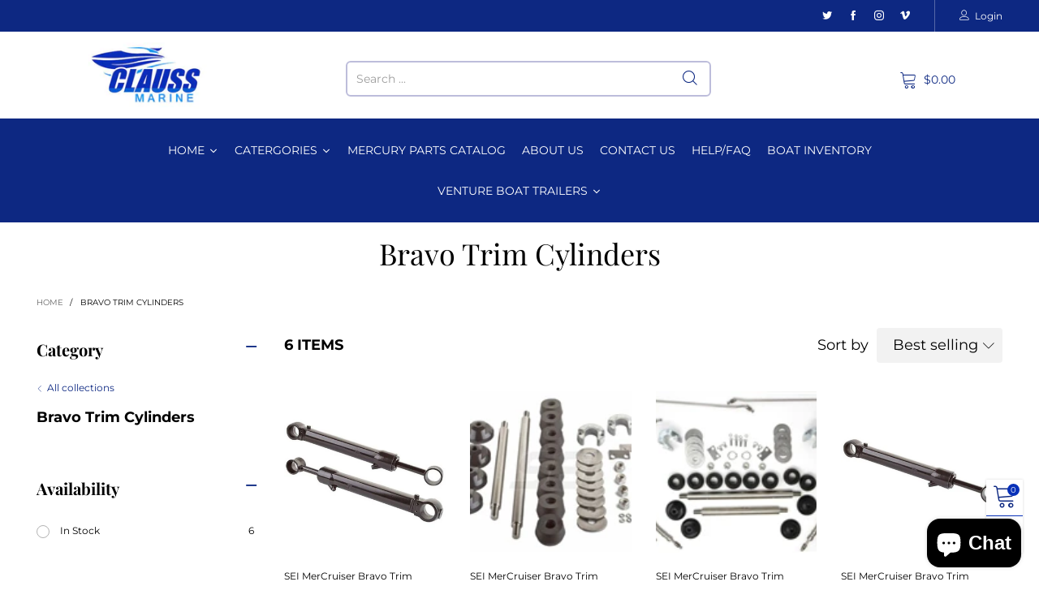

--- FILE ---
content_type: text/html; charset=utf-8
request_url: https://claussmarine.com/collections/bravo-trim-cylinders
body_size: 54317
content:
<!doctype html>
<!--[if IE 9]> <html class="ie9 no-js" lang="en"> <![endif]-->
<!--[if (gt IE 9)|!(IE)]><!--> <html class="no-js" lang="en"> <!--<![endif]-->
<head>
<!-- "snippets/booster-seo.liquid" was not rendered, the associated app was uninstalled -->
<meta charset="utf-8">
  <meta http-equiv="X-UA-Compatible" content="IE=edge">
  <meta name="viewport" content="width=device-width,initial-scale=1">
  <meta name="theme-color" content="#0831b9"><link rel="canonical" href="https://claussmarine.com/collections/bravo-trim-cylinders"><link rel="preconnect" href="//cdn.shopify.com" crossorigin><link rel="preload" as="image" href="//claussmarine.com/cdn/shop/products/K-SE-BRAVORAMS-2.jpg?format=webp&v=1587022710&width=180" imagesrcset="//claussmarine.com/cdn/shop/products/K-SE-BRAVORAMS-2.jpg?format=webp&v=1587022710&width=180 180w,//claussmarine.com/cdn/shop/products/K-SE-BRAVORAMS-2.jpg?format=webp&v=1587022710&width=360 360w,//claussmarine.com/cdn/shop/products/K-SE-BRAVORAMS-2.jpg?format=webp&v=1587022710&width=540 540w,//claussmarine.com/cdn/shop/products/K-SE-BRAVORAMS-2.jpg?format=webp&v=1587022710&width=720 720w,//claussmarine.com/cdn/shop/products/K-SE-BRAVORAMS-2.jpg?format=webp&v=1587022710&width=810 810w,//claussmarine.com/cdn/shop/products/K-SE-BRAVORAMS-2.jpg?format=webp&v=1587022710&width=910 910w,//claussmarine.com/cdn/shop/products/K-SE-BRAVORAMS-2.jpg?format=webp&v=1587022710&width=1080 1080w,//claussmarine.com/cdn/shop/products/K-SE-BRAVORAMS-2.jpg?format=webp&v=1587022710&width=1296 1296w,//claussmarine.com/cdn/shop/products/K-SE-BRAVORAMS-2.jpg?format=webp&v=1587022710&width=1512 1512w,//claussmarine.com/cdn/shop/products/K-SE-BRAVORAMS-2.jpg?format=webp&v=1587022710&width=1728 1728w,//claussmarine.com/cdn/shop/products/K-SE-BRAVORAMS-2.jpg?format=webp&v=1587022710&width=1944 1944w,//claussmarine.com/cdn/shop/products/K-SE-BRAVORAMS-2.jpg?format=webp&v=1587022710&width=2160 2160w,//claussmarine.com/cdn/shop/products/K-SE-BRAVORAMS-2.jpg?format=webp&v=1587022710&width=2376 2376w,//claussmarine.com/cdn/shop/products/K-SE-BRAVORAMS-2.jpg?format=webp&v=1587022710&width=2592 2592w,//claussmarine.com/cdn/shop/products/K-SE-BRAVORAMS-2.jpg?format=webp&v=1587022710&width=2808 2808w,//claussmarine.com/cdn/shop/products/K-SE-BRAVORAMS-2.jpg?format=webp&v=1587022710&width=3024 3024w" imagesizes="(max-width: 767px) 50vw, 25vw">
<link rel="preload" as="font" href="//claussmarine.com/cdn/fonts/montserrat/montserrat_n4.81949fa0ac9fd2021e16436151e8eaa539321637.woff2" type="font/woff2" crossorigin><link rel="preload" as="font" href="//claussmarine.com/cdn/fonts/montserrat/montserrat_n7.3c434e22befd5c18a6b4afadb1e3d77c128c7939.woff2" type="font/woff2" crossorigin><link rel="preload" as="font" href="//claussmarine.com/cdn/fonts/playfair_display/playfairdisplay_n4.9980f3e16959dc89137cc1369bfc3ae98af1deb9.woff2" type="font/woff2" crossorigin><link rel="preload" as="font" href="//claussmarine.com/cdn/fonts/playfair_display/playfairdisplay_n7.592b3435e0fff3f50b26d410c73ae7ec893f6910.woff2" type="font/woff2" crossorigin><link rel="preload" href="//claussmarine.com/cdn/shop/t/23/assets/bt-icons.css?v=139333052121681173151645777105" as="style">
  <link rel="preload" href="//claussmarine.com/cdn/shop/t/23/assets/styles.css?v=150944831697201236941647057036" as="style">
  <link rel="preload" href="//claussmarine.com/cdn/shop/t/23/assets/bootstrap.min.css?v=144197031527426369461645777079" as="style"><link rel="preload" href="//claussmarine.com/cdn/shop/t/23/assets/styles-collection-page.css?v=158816317237381435101645777117" as="style"><link rel="preload" href="//claussmarine.com/cdn/shop/t/23/assets/BTVodoma.woff2?v=17759476355723265751645777114" as="font" type="font/woff2" crossorigin/>
  <link rel="preload" href="//claussmarine.com/cdn/shop/t/23/assets/vendor.min.js?v=66463838511751506171645777118" as="script">
  <link rel="preload" href="//claussmarine.com/cdn/shop/t/23/assets/bt-libs.js?v=76116298826202847701645777135" as="script">
  <link rel="preload" href="//claussmarine.com/cdn/shop/t/23/assets/theme.js?v=68023487974902424941645777102" as="script">
  <!--[if (gt IE 9)|!(IE)]><!--><script src="//claussmarine.com/cdn/shop/t/23/assets/lazysizes.min.js?v=51464310654258962931645777084" async="async"></script><!--<![endif]-->
  <!--[if lte IE 9]><script src="//claussmarine.com/cdn/shop/t/23/assets/lazysizes.min.js?v=51464310654258962931645777084"></script><![endif]--><title>Bravo Trim Cylinders
&ndash; Clauss Marine</title><!-- /snippets/social-meta-tags.liquid --><meta property="og:site_name" content="Clauss Marine">
<meta property="og:url" content="https://claussmarine.com/collections/bravo-trim-cylinders">
<meta property="og:title" content="Bravo Trim Cylinders">
<meta property="og:type" content="product.group">
<meta property="og:description" content="Discover your ultimate boating experience at Claus's Marine. Explore a wide range of top-quality boats, accessories, and expert services. Start your adventure now!"><meta property="og:image" content="http://claussmarine.com/cdn/shop/collections/9B-121-kit__27765.1536095999.jpg?v=1650987809">
  <meta property="og:image:secure_url" content="https://claussmarine.com/cdn/shop/collections/9B-121-kit__27765.1536095999.jpg?v=1650987809">
  <meta property="og:image:width" content="1280">
  <meta property="og:image:height" content="1280"><meta name="twitter:site" content="@ClaussMarine101"><meta name="twitter:card" content="summary_large_image">
<meta name="twitter:title" content="Bravo Trim Cylinders">
<meta name="twitter:description" content="Discover your ultimate boating experience at Claus's Marine. Explore a wide range of top-quality boats, accessories, and expert services. Start your adventure now!">
<script src="//cdn.shopify.com/s/files/1/0603/7530/2276/t/1/assets/section.header.js" type="text/javascript"></script>
  
<style data-shopify>:root {
	/*General*/
	--bkg_body: #ffffff; /*body background*/
	--bkg_body_rgb: 255, 255, 255;
	--color_general: #000000; /*general color*/
	--color_general_rgb: 0, 0, 0;
	--color_hover: #0831b9;
	--color_general_alternative_hover: #0831b9;
	
	--fs_general: 18px;/*font size general*/
	--fm_general: Montserrat, sans-serif;
	--font_style_general: normal;
  --font_weight_general: 400;
  --font-weight-general--bold: 700;
  --font-weight-general--bolder: 700;
  
  --fm_second: "Playfair Display", serif;
  --font_style_second: normal;
  --font_weight_second: 400;
  --font_weight_second--bold: 700;
	
	--color_link_alternative: #0d2882;

	/*Header*/
	--fs_header_link_mobile: 25px;/*done*/
	--color_header_mobile: #000000;
	--fs_navigation_mobile: px;
	
	/*Section title*/
	--fs_st: 36px;/*font size section title*/
	--fs_st_mobile: 20px;/*font size section title mobile*/
	--color_st: #000000;/*color section title*/
	--color_st_highline: #0d2882;/*color section title highline */

	/*Sections Sub Title*/
	--fs_sst: 13px;/*font size section title*/
	--fs_sst_mobile: 12px;/*font size section title mobile*/
	--color_sst: #555555;/*color section title*//*done*/

	/*Item*/
	--fs_item: 12px;/*font size item*/
	--color_item: #000000;
	--fs_price: 14px;
	--fs_compare_price: 14px;
	--color_price: #000000;
	--color_compare_price: #c8c8c8;
	--swatch_size: 22px;
	--swatch_border_color: #f59001;

	/* RTE */
	--fs_rte_general: 14px;
	--fs_rte_h1: 36px;
	--fs_rte_h2: 30px;
	--fs_rte_h3: 24px;
	--fs_rte_h4: 18px;
	--fs_rte_h5: 14px;
	--fs_rte_h6: 12px;
	/*Buttons*/
	/*button style 1*/
	--color_btn_s1: #ffffff;
	--border_btn_s1: #222222;
	--bkg_btn_s1: #0d2882;
	--color_btn_s1_hover: #ffffff;
	--border_btn_s1_hover: #222222;
	--bkg_btn_s1_hover: #0831b9;
	--w_h_btn_s1_circle: 30px;/*width height button style 1 circle*/
	/* button style 2 */
	--color_btn_s2: #ffffff;
	--border_btn_s2: #e1e1e1;
	--bkg_btn_s2: #0d2882;
	--color_btn_s2_hover: #ffffff;
	--border_btn_s2_hover: #222222;
	--bkg_btn_s2_hover: #0831b9;
	/*button style 3*/
	--color_btn_s3: #ffffff;
	--border_btn_s3: #000000;
	--bkg_btn_s3: #0d2882;
	--color_btn_s3_hover: #ffffff;
	--border_btn_s3_hover: #000000;
	--bkg_btn_s3_hover: #0d2882;

	/*Tab title*/
	--fs_tt: 12px;/*font size tab title*/
	--fs_tt_mobile: 13px;/*font size tab title mobile*/
	--color_tt: #888888;/*color tab title*/
	--color_tt_hover: #000000;/*color tab title hover*/
	--tab_color_single: #888888;
	--tab_item_active_color_single: #160101;
	--tab_border_item_single: rgba(0, 0, 0, 0.1);

	--bkg_select_dropdown: #ffffff;
	--color_link: #0d2882; /*color link*/
	
	/* Sidebar Canvas */
	--bkg_sidebar_canvas: #ffffff;
	
	/*Product page*/
	--bkg_product_single: #d6f3ee;
	--fs_product_price_sale_single: 20px;
	--fs_product_price_sale_single_mobile: 20px;
	--color_border_qty: #c3c3c3;
	--product_single_vendor_color: #222;
	--product_single_vendor_fs: 12px;
	--product_single_color: #222;
	--product_single_fs_mb: 30px;
	--product_single_fs_dk: 34px;

	/*Footer*/
	--bkg_footer: #ffffff;/*background footer*/
	--fs_footer_column_title: 14px;/*font size footer column title*/
	--color_footer_column_title: #ffffff;/*color footer column title*/
	--fs_footer_column_content: 14px;/*font size footer column content*/
	--color_footer_column_content: #f0f0f0;/*color footer column content*/
	--color_footer_column_content_hover: #ffffff; /*color footer link hover*/
	--color_footer_column_content_hover_alpha80: rgba(255, 255, 255, 0.8); /*color footer link hover*/
	--footer_social_color: #000000;
	--footer_social_fs: 14px;
	
	/*Input field*/
	--border_input: #d6d6d6;/*border color input*/
	--border_input_focus: #f59001;/*border color input focus*/

	/* Progress bar */
	--cart_free_bkg: #b9b9b9;
	--cart_free_bar_color: #25a71d;
	--cart_free_text_color: #fff;

	/* Product countdown */
	--countdown-color: #000;
	--countdown-bkg: rgba(232, 232, 232, 0.8);

	/*Product item vendor */
	--item_vendor_color: #000;
	--item_vendor_fs: 10px;

	/*Blog page*/
	--color_date_author: #ffffff;
	--color_article_title: #ffffff;

	--cookie_consent_color: #ffffff;

	/* Slick arrow */--arrow-prev-content: '\e875';
	--arrow-next-content: '\e876';
	--arrow-prev-title-content: '\e93b';
	--arrow-next-title-content: '\e93a';/* Cart button on the product page */
	--color_btn_cart: #fff;
	--bkg_btn_cart: #1c1c1c;
	--color_btn_cart_hover: #fff;
	--bkg_btn_cart_hover: #f59001;
	/* Product page */
	--buy_btn_color: #fcfcfc;
	--buy_btn_bkg_color: #0d2882;
	--buy_btn_border_color: #515151;
	--buy_btn_color_hover: #fff;
	--buy_btn_bkg_color_hover: #0831b9;
	--buy_btn_border_color_hover: #6a6a6a;
	--fs_tab_item_single_mobile: 14px;
	--fs_tab_item_single: 17px;
	--sticky_cart_bkg: rgba(255, 255, 255, 0.97);

	/* Page title */
	--fs_page_title: 30px;
	--fs_page_title_dk: 36px;
}</style><style rel="stylesheet">
@font-face {
  font-family: Montserrat;
  font-weight: 400;
  font-style: normal;
  font-display: swap;
  src: url("//claussmarine.com/cdn/fonts/montserrat/montserrat_n4.81949fa0ac9fd2021e16436151e8eaa539321637.woff2") format("woff2"),
       url("//claussmarine.com/cdn/fonts/montserrat/montserrat_n4.a6c632ca7b62da89c3594789ba828388aac693fe.woff") format("woff");
}

@font-face {
  font-family: Montserrat;
  font-weight: 500;
  font-style: normal;
  font-display: swap;
  src: url("//claussmarine.com/cdn/fonts/montserrat/montserrat_n5.07ef3781d9c78c8b93c98419da7ad4fbeebb6635.woff2") format("woff2"),
       url("//claussmarine.com/cdn/fonts/montserrat/montserrat_n5.adf9b4bd8b0e4f55a0b203cdd84512667e0d5e4d.woff") format("woff");
}

@font-face {
  font-family: Montserrat;
  font-weight: 700;
  font-style: normal;
  font-display: swap;
  src: url("//claussmarine.com/cdn/fonts/montserrat/montserrat_n7.3c434e22befd5c18a6b4afadb1e3d77c128c7939.woff2") format("woff2"),
       url("//claussmarine.com/cdn/fonts/montserrat/montserrat_n7.5d9fa6e2cae713c8fb539a9876489d86207fe957.woff") format("woff");
}

@font-face {
  font-family: Montserrat;
  font-weight: 400;
  font-style: italic;
  font-display: swap;
  src: url("//claussmarine.com/cdn/fonts/montserrat/montserrat_i4.5a4ea298b4789e064f62a29aafc18d41f09ae59b.woff2") format("woff2"),
       url("//claussmarine.com/cdn/fonts/montserrat/montserrat_i4.072b5869c5e0ed5b9d2021e4c2af132e16681ad2.woff") format("woff");
}

@font-face {
  font-family: Montserrat;
  font-weight: 700;
  font-style: italic;
  font-display: swap;
  src: url("//claussmarine.com/cdn/fonts/montserrat/montserrat_i7.a0d4a463df4f146567d871890ffb3c80408e7732.woff2") format("woff2"),
       url("//claussmarine.com/cdn/fonts/montserrat/montserrat_i7.f6ec9f2a0681acc6f8152c40921d2a4d2e1a2c78.woff") format("woff");
}

@font-face {
  font-family: "Playfair Display";
  font-weight: 400;
  font-style: normal;
  font-display: swap;
  src: url("//claussmarine.com/cdn/fonts/playfair_display/playfairdisplay_n4.9980f3e16959dc89137cc1369bfc3ae98af1deb9.woff2") format("woff2"),
       url("//claussmarine.com/cdn/fonts/playfair_display/playfairdisplay_n4.c562b7c8e5637886a811d2a017f9e023166064ee.woff") format("woff");
}

@font-face {
  font-family: "Playfair Display";
  font-weight: 700;
  font-style: normal;
  font-display: swap;
  src: url("//claussmarine.com/cdn/fonts/playfair_display/playfairdisplay_n7.592b3435e0fff3f50b26d410c73ae7ec893f6910.woff2") format("woff2"),
       url("//claussmarine.com/cdn/fonts/playfair_display/playfairdisplay_n7.998b1417dec711058cce2abb61a0b8c59066498f.woff") format("woff");
}

.container{margin-right:auto;margin-left:auto;padding-left:15px;padding-right:15px}.container:before,.container:after{content:" ";display:table}.container:after{clear:both}@media (min-width: 768px){.container{width:760px}}@media (min-width: 992px){.container{width:980px}}@media (min-width: 1200px){.container{width:1180px}}.container-fluid{margin-right:auto;margin-left:auto;padding-left:15px;padding-right:15px}.container-fluid:before,.container-fluid:after{content:" ";display:table}.container-fluid:after{clear:both}.row{margin-left:-15px;margin-right:-15px}.row:before,.row:after{content:" ";display:table}.row:after{clear:both}.col-xs-1,.col-sm-1,.col-md-1,.col-lg-1,.col-xs-2,.col-sm-2,.col-md-2,.col-lg-2,.col-xs-3,.col-sm-3,.col-md-3,.col-lg-3,.col-xs-4,.col-sm-4,.col-md-4,.col-lg-4,.col-xs-5,.col-sm-5,.col-md-5,.col-lg-5,.col-xs-6,.col-sm-6,.col-md-6,.col-lg-6,.col-xs-7,.col-sm-7,.col-md-7,.col-lg-7,.col-xs-8,.col-sm-8,.col-md-8,.col-lg-8,.col-xs-9,.col-sm-9,.col-md-9,.col-lg-9,.col-xs-10,.col-sm-10,.col-md-10,.col-lg-10,.col-xs-11,.col-sm-11,.col-md-11,.col-lg-11,.col-xs-12,.col-sm-12,.col-md-12,.col-lg-12{position:relative;min-height:1px;padding-left:15px;padding-right:15px}.col-xs-1,.col-xs-2,.col-xs-3,.col-xs-4,.col-xs-5,.col-xs-6,.col-xs-7,.col-xs-8,.col-xs-9,.col-xs-10,.col-xs-11,.col-xs-12{float:left}.col-xs-1{width:8.33333%}.col-xs-2{width:16.66667%}.col-xs-3{width:25%}.col-xs-4{width:33.33333%}.col-xs-5{width:41.66667%}.col-xs-6{width:50%}.col-xs-7{width:58.33333%}.col-xs-8{width:66.66667%}.col-xs-9{width:75%}.col-xs-10{width:83.33333%}.col-xs-11{width:91.66667%}.col-xs-12{width:100%}.col-xs-pull-0{right:auto}.col-xs-pull-1{right:8.33333%}.col-xs-pull-2{right:16.66667%}.col-xs-pull-3{right:25%}.col-xs-pull-4{right:33.33333%}.col-xs-pull-5{right:41.66667%}.col-xs-pull-6{right:50%}.col-xs-pull-7{right:58.33333%}.col-xs-pull-8{right:66.66667%}.col-xs-pull-9{right:75%}.col-xs-pull-10{right:83.33333%}.col-xs-pull-11{right:91.66667%}.col-xs-pull-12{right:100%}.col-xs-push-0{left:auto}.col-xs-push-1{left:8.33333%}.col-xs-push-2{left:16.66667%}.col-xs-push-3{left:25%}.col-xs-push-4{left:33.33333%}.col-xs-push-5{left:41.66667%}.col-xs-push-6{left:50%}.col-xs-push-7{left:58.33333%}.col-xs-push-8{left:66.66667%}.col-xs-push-9{left:75%}.col-xs-push-10{left:83.33333%}.col-xs-push-11{left:91.66667%}.col-xs-push-12{left:100%}.col-xs-offset-0{margin-left:0%}.col-xs-offset-1{margin-left:8.33333%}.col-xs-offset-2{margin-left:16.66667%}.col-xs-offset-3{margin-left:25%}.col-xs-offset-4{margin-left:33.33333%}.col-xs-offset-5{margin-left:41.66667%}.col-xs-offset-6{margin-left:50%}.col-xs-offset-7{margin-left:58.33333%}.col-xs-offset-8{margin-left:66.66667%}.col-xs-offset-9{margin-left:75%}.col-xs-offset-10{margin-left:83.33333%}.col-xs-offset-11{margin-left:91.66667%}.col-xs-offset-12{margin-left:100%}@media (min-width: 768px){.col-sm-1,.col-sm-2,.col-sm-3,.col-sm-4,.col-sm-5,.col-sm-6,.col-sm-7,.col-sm-8,.col-sm-9,.col-sm-10,.col-sm-11,.col-sm-12{float:left}.col-sm-1{width:8.33333%}.col-sm-2{width:16.66667%}.col-sm-3{width:25%}.col-sm-4{width:33.33333%}.col-sm-5{width:41.66667%}.col-sm-6{width:50%}.col-sm-7{width:58.33333%}.col-sm-8{width:66.66667%}.col-sm-9{width:75%}.col-sm-10{width:83.33333%}.col-sm-11{width:91.66667%}.col-sm-12{width:100%}.col-sm-pull-0{right:auto}.col-sm-pull-1{right:8.33333%}.col-sm-pull-2{right:16.66667%}.col-sm-pull-3{right:25%}.col-sm-pull-4{right:33.33333%}.col-sm-pull-5{right:41.66667%}.col-sm-pull-6{right:50%}.col-sm-pull-7{right:58.33333%}.col-sm-pull-8{right:66.66667%}.col-sm-pull-9{right:75%}.col-sm-pull-10{right:83.33333%}.col-sm-pull-11{right:91.66667%}.col-sm-pull-12{right:100%}.col-sm-push-0{left:auto}.col-sm-push-1{left:8.33333%}.col-sm-push-2{left:16.66667%}.col-sm-push-3{left:25%}.col-sm-push-4{left:33.33333%}.col-sm-push-5{left:41.66667%}.col-sm-push-6{left:50%}.col-sm-push-7{left:58.33333%}.col-sm-push-8{left:66.66667%}.col-sm-push-9{left:75%}.col-sm-push-10{left:83.33333%}.col-sm-push-11{left:91.66667%}.col-sm-push-12{left:100%}.col-sm-offset-0{margin-left:0%}.col-sm-offset-1{margin-left:8.33333%}.col-sm-offset-2{margin-left:16.66667%}.col-sm-offset-3{margin-left:25%}.col-sm-offset-4{margin-left:33.33333%}.col-sm-offset-5{margin-left:41.66667%}.col-sm-offset-6{margin-left:50%}.col-sm-offset-7{margin-left:58.33333%}.col-sm-offset-8{margin-left:66.66667%}.col-sm-offset-9{margin-left:75%}.col-sm-offset-10{margin-left:83.33333%}.col-sm-offset-11{margin-left:91.66667%}.col-sm-offset-12{margin-left:100%}}@media (min-width: 992px){.col-md-1,.col-md-2,.col-md-3,.col-md-4,.col-md-5,.col-md-6,.col-md-7,.col-md-8,.col-md-9,.col-md-10,.col-md-11,.col-md-12{float:left}.col-md-1{width:8.33333%}.col-md-2{width:16.66667%}.col-md-3{width:25%}.col-md-4{width:33.33333%}.col-md-5{width:41.66667%}.col-md-6{width:50%}.col-md-7{width:58.33333%}.col-md-8{width:66.66667%}.col-md-9{width:75%}.col-md-10{width:83.33333%}.col-md-11{width:91.66667%}.col-md-12{width:100%}.col-md-pull-0{right:auto}.col-md-pull-1{right:8.33333%}.col-md-pull-2{right:16.66667%}.col-md-pull-3{right:25%}.col-md-pull-4{right:33.33333%}.col-md-pull-5{right:41.66667%}.col-md-pull-6{right:50%}.col-md-pull-7{right:58.33333%}.col-md-pull-8{right:66.66667%}.col-md-pull-9{right:75%}.col-md-pull-10{right:83.33333%}.col-md-pull-11{right:91.66667%}.col-md-pull-12{right:100%}.col-md-push-0{left:auto}.col-md-push-1{left:8.33333%}.col-md-push-2{left:16.66667%}.col-md-push-3{left:25%}.col-md-push-4{left:33.33333%}.col-md-push-5{left:41.66667%}.col-md-push-6{left:50%}.col-md-push-7{left:58.33333%}.col-md-push-8{left:66.66667%}.col-md-push-9{left:75%}.col-md-push-10{left:83.33333%}.col-md-push-11{left:91.66667%}.col-md-push-12{left:100%}.col-md-offset-0{margin-left:0%}.col-md-offset-1{margin-left:8.33333%}.col-md-offset-2{margin-left:16.66667%}.col-md-offset-3{margin-left:25%}.col-md-offset-4{margin-left:33.33333%}.col-md-offset-5{margin-left:41.66667%}.col-md-offset-6{margin-left:50%}.col-md-offset-7{margin-left:58.33333%}.col-md-offset-8{margin-left:66.66667%}.col-md-offset-9{margin-left:75%}.col-md-offset-10{margin-left:83.33333%}.col-md-offset-11{margin-left:91.66667%}.col-md-offset-12{margin-left:100%}}@media (min-width: 1200px){.col-lg-1,.col-lg-2,.col-lg-3,.col-lg-4,.col-lg-5,.col-lg-6,.col-lg-7,.col-lg-8,.col-lg-9,.col-lg-10,.col-lg-11,.col-lg-12{float:left}.col-lg-1{width:8.33333%}.col-lg-2{width:16.66667%}.col-lg-3{width:25%}.col-lg-4{width:33.33333%}.col-lg-5{width:41.66667%}.col-lg-6{width:50%}.col-lg-7{width:58.33333%}.col-lg-8{width:66.66667%}.col-lg-9{width:75%}.col-lg-10{width:83.33333%}.col-lg-11{width:91.66667%}.col-lg-12{width:100%}.col-lg-pull-0{right:auto}.col-lg-pull-1{right:8.33333%}.col-lg-pull-2{right:16.66667%}.col-lg-pull-3{right:25%}.col-lg-pull-4{right:33.33333%}.col-lg-pull-5{right:41.66667%}.col-lg-pull-6{right:50%}.col-lg-pull-7{right:58.33333%}.col-lg-pull-8{right:66.66667%}.col-lg-pull-9{right:75%}.col-lg-pull-10{right:83.33333%}.col-lg-pull-11{right:91.66667%}.col-lg-pull-12{right:100%}.col-lg-push-0{left:auto}.col-lg-push-1{left:8.33333%}.col-lg-push-2{left:16.66667%}.col-lg-push-3{left:25%}.col-lg-push-4{left:33.33333%}.col-lg-push-5{left:41.66667%}.col-lg-push-6{left:50%}.col-lg-push-7{left:58.33333%}.col-lg-push-8{left:66.66667%}.col-lg-push-9{left:75%}.col-lg-push-10{left:83.33333%}.col-lg-push-11{left:91.66667%}.col-lg-push-12{left:100%}.col-lg-offset-0{margin-left:0%}.col-lg-offset-1{margin-left:8.33333%}.col-lg-offset-2{margin-left:16.66667%}.col-lg-offset-3{margin-left:25%}.col-lg-offset-4{margin-left:33.33333%}.col-lg-offset-5{margin-left:41.66667%}.col-lg-offset-6{margin-left:50%}.col-lg-offset-7{margin-left:58.33333%}.col-lg-offset-8{margin-left:66.66667%}.col-lg-offset-9{margin-left:75%}.col-lg-offset-10{margin-left:83.33333%}.col-lg-offset-11{margin-left:91.66667%}.col-lg-offset-12{margin-left:100%}}.clearfix:before,.clearfix:after{content:" ";display:table}.clearfix:after{clear:both}.center-block{display:block;margin-left:auto;margin-right:auto}.pull-right{float:right !important}.pull-left{float:left !important}.hide{display:none !important}.show{display:block !important}.invisible{visibility:hidden}.text-hide{font:0/0 a;color:transparent;text-shadow:none;background-color:transparent;border:0}.hidden{display:none !important}.affix{position:fixed}@-ms-viewport{width:device-width}.visible-xs{display:none !important}.visible-sm{display:none !important}.visible-md{display:none !important}.visible-lg{display:none !important}.visible-xs-block,.visible-xs-inline,.visible-xs-inline-block,.visible-sm-block,.visible-sm-inline,.visible-sm-inline-block,.visible-md-block,.visible-md-inline,.visible-md-inline-block,.visible-lg-block,.visible-lg-inline,.visible-lg-inline-block{display:none !important}@media (max-width: 767px){.visible-xs{display:block !important}table.visible-xs{display:table !important}tr.visible-xs{display:table-row !important}th.visible-xs,td.visible-xs{display:table-cell !important}}@media (max-width: 767px){.visible-xs-block{display:block !important}}@media (max-width: 767px){.visible-xs-inline{display:inline !important}}@media (max-width: 767px){.visible-xs-inline-block{display:inline-block !important}}@media (min-width: 768px) and (max-width: 991px){.visible-sm{display:block !important}table.visible-sm{display:table !important}tr.visible-sm{display:table-row !important}th.visible-sm,td.visible-sm{display:table-cell !important}}@media (min-width: 768px) and (max-width: 991px){.visible-sm-block{display:block !important}}@media (min-width: 768px) and (max-width: 991px){.visible-sm-inline{display:inline !important}}@media (min-width: 768px) and (max-width: 991px){.visible-sm-inline-block{display:inline-block !important}}@media (min-width: 992px) and (max-width: 1199px){.visible-md{display:block !important}table.visible-md{display:table !important}tr.visible-md{display:table-row !important}th.visible-md,td.visible-md{display:table-cell !important}}@media (min-width: 992px) and (max-width: 1199px){.visible-md-block{display:block !important}}@media (min-width: 992px) and (max-width: 1199px){.visible-md-inline{display:inline !important}}@media (min-width: 992px) and (max-width: 1199px){.visible-md-inline-block{display:inline-block !important}}@media (min-width: 1200px){.visible-lg{display:block !important}table.visible-lg{display:table !important}tr.visible-lg{display:table-row !important}th.visible-lg,td.visible-lg{display:table-cell !important}}@media (min-width: 1200px){.visible-lg-block{display:block !important}}@media (min-width: 1200px){.visible-lg-inline{display:inline !important}}@media (min-width: 1200px){.visible-lg-inline-block{display:inline-block !important}}@media (max-width: 767px){.hidden-xs{display:none !important}}@media (min-width: 768px) and (max-width: 991px){.hidden-sm{display:none !important}}@media (min-width: 992px) and (max-width: 1199px){.hidden-md{display:none !important}}@media (min-width: 1200px){.hidden-lg{display:none !important}}.visible-print{display:none !important}@media print{.visible-print{display:block !important}table.visible-print{display:table !important}tr.visible-print{display:table-row !important}th.visible-print,td.visible-print{display:table-cell !important}}.visible-print-block{display:none !important}@media print{.visible-print-block{display:block !important}}.visible-print-inline{display:none !important}@media print{.visible-print-inline{display:inline !important}}.visible-print-inline-block{display:none !important}@media print{.visible-print-inline-block{display:inline-block !important}}@media print{.hidden-print{display:none !important}}*{-webkit-box-sizing:border-box;box-sizing:border-box}*:before,*:after{-webkit-box-sizing:border-box;box-sizing:border-box}html{-ms-text-size-adjust:100%;-webkit-text-size-adjust:100%;-webkit-tap-highlight-color:rgba(0,0,0,0)}body{font-family:var(--fm_general);font-size:var(--fs_general);font-style:var(--font_style_general);font-weight:var(--font_weight_general);background:var(--bkg_body);color:var(--color_general);margin:0;line-height:1.55em;font-smooth:always;font-smoothing:antialiased;-moz-font-smoothing:antialiased;-webkit-font-smoothing:antialiased}.row:before,.row:after{display:block}article,aside,details,figcaption,figure,footer,header,hgroup,main,menu,nav,section,summary{display:block}blockquote{border-left:5px solid rgba(var(--color_general_rgb), 0.05)}a{color:var(--color_link);text-decoration:none;background-color:transparent}img{border:0;vertical-align:middle}input,textarea{background:rgba(var(--color_general_rgb), 0.05);border:1px solid rgba(var(--color_general_rgb), 0.05)}.alternative{color:var(--color_link_alternative)}hr{margin-top:20px;margin-bottom:20px;border:0;border-top:1px solid rgba(0, 0, 0, 0.3) }select{-webkit-appearance:none;-moz-appearance:none;appearance:none}select,input{border-radius:0}select:focus,select:active,input:focus,input:active{outline:none}ul>li{list-style:none}.db{display:block}i{font-size:100%}p{margin:0 0 10px}.text-uppercase{text-transform:uppercase}.dib{display:inline-block}.por{position:relative}.text-left{text-align:left}.text-right{text-align:right}.text-center{text-align:center}.w100{width:100%}.h100{height:100%}.hide-in-loading{display:none}.grid__item.banner-item{margin-bottom:0}.list--inline{padding:0;margin:0}.list--inline li{display:inline-block;margin-bottom:0;vertical-align:middle}.center-abs{left:0;right:0;margin-left:auto;margin-right:auto}h1,h2,h3,h4,h5,h6,.h1,.h2,.h3,.h4,.h5,.h6{line-height:1.3em}.h1,h1{font-size:var(--fs_rte_h1)}.h2,h2{font-size:var(--fs_rte_h2)}.h3,h3{font-size:var(--fs_rte_h3)}.h4,h4{font-size:var(--fs_rte_h4)}.h5,h5{font-size:var(--fs_rte_h5)}.h6,h6{font-size:var(--fs_rte_h6)}.page-title{padding-bottom:20px;margin-top:0}.container-fluid{margin-right:auto;margin-left:auto;padding-left:15px;padding-right:15px}@media (min-width: 992px){.container-fluid{padding-left:45px;padding-right:45px}}@media (min-width: 1425px){.container{width:1300px}}@media (min-width: 1920px){.container-fluid{padding-left:115px;padding-right:115px}.container{width:1440px}}@media (min-width: 2300px){.container{width:1920px}}@media (max-width: 767px){.fs-mb{font-size:12px}}@media (min-width: 992px){.footer__linklist--bottom li{display:inline-block}.pos-sticky{position:sticky;position:-webkit-sticky;top:30px}}.show-in-sticky{display:none}@media (max-width: 767px){.mobile-text-left{text-align:left }.mobile-text-center{text-align:center}.mobile-text-right{text-align:right }}@media (max-width: 991px){.tbs-text-left{text-align:left }.tbs-text-center{text-align:center}.tbs-text-right{text-align:right }}.collection-grid-item{padding-bottom:100%}.collection-grid-item__link{border:2px solid transparent;position:absolute !important;top:0;left:0;bottom:0;right:0;overflow:hidden}.lazy-bkg{background-repeat:no-repeat;background-position:center top}.lazy-bkg--contain{background-size:contain}.lazy-bkg--cover{background-size:cover}.social-sharing{margin-left:15px}.checkbox-one-line__label{padding-left:2em}.checkbox-one-line__label:before{ left:0}.loading{display:block;position:relative;overflow:hidden;background:rgba(var(--color_general_rgb), 0.05)}.modal{display:none}.bt-sidebar__inner{position:fixed;top:0;left:100%;overflow-x:hidden;overflow-y:auto}@media (max-width: 767px){.bt-sidebar--full-mobile{bottom:0;left:0;right:0;width:100%;position:fixed;z-index:1052}.bt-sidebar--full-mobile .bt-sidebar__inner{display:none;left:0;right:0;width:100%;top:auto;bottom:0}}@font-face{font-family:'BTVodoma';src:url('//claussmarine.com/cdn/shop/t/23/assets/BTVodoma.eot?v=74003173562087049791645777125');src:local("BTVodoma"),url('//claussmarine.com/cdn/shop/t/23/assets/BTVodoma.eot?v=74003173562087049791645777125#iefix') format("embedded-opentype"),url('//claussmarine.com/cdn/shop/t/23/assets/BTVodoma.woff2?v=17759476355723265751645777114') format("woff2"),url('//claussmarine.com/cdn/shop/t/23/assets/BTVodoma.ttf?v=169751537231038654821645777111') format("truetype"),url('//claussmarine.com/cdn/shop/t/23/assets/BTVodoma.woff?v=52504356651721962241645777086') format("woff"),url('//claussmarine.com/cdn/shop/t/23/assets/BTVodoma.svg?v=21483224947106342761645777089#BTVodoma') format("svg");font-weight:normal;font-style:normal;font-display:swap}[class^="lnr-"],[class*=" lnr-"]{font-family:'BTVodoma' !important;speak:none;font-style:normal;font-weight:normal;font-variant:normal;text-transform:none;line-height:1;-webkit-font-smoothing:antialiased;-moz-osx-font-smoothing:grayscale}.fw-bold{font-weight:var(--font-weight-general--bold)}.secondary-font,h1,h2,h3,h4,h5,h6{font-family:var(--fm_second);font-style:var(--font_style_second);font-weight:var(--font_weight_second)}.secondary-font.fw-bold,h1.fw-bold,h2.fw-bold,h3.fw-bold,h4.fw-bold,h5.fw-bold,h6.fw-bold{font-weight:var(--font_weight_second--bold)}h1.page-title,h1.article__title,h1.breadcrumbs-page-title{font-size:var(--fs_page_title)}.col-xs-20{width:20%}@media (min-width: 768px){.col-sm-20{width:20%}}@media (min-width: 992px){.col-md-20{width:20%}}@media (min-width: 1200px){.col-lg-20{width:20%}}.grid{display:-webkit-box;display:-ms-flexbox;display:flex;-webkit-box-orient:horizontal;-webkit-box-direction:normal;-ms-flex-flow:row wrap;flex-flow:row wrap;margin:-15px -10px;width:calc(100% + 10px*2);-ms-flex-wrap:wrap;flex-wrap:wrap}@media (min-width: 768px){.grid{width:calc(100% + 15px*2);margin:-25px -15px}}.grid--wide{margin-left:0 !important;margin-right:0 !important;width:100%}.grid__item{outline:none;padding:15px 10px}@media (min-width: 768px){.grid__item{padding:25px 15px}}.grid__item--big .item__top{width:100%}[class*="grid--"] .grid__item{width:50%}@media (min-width: 768px){.grid--small .grid__item{width:20%}.grid--medium .grid__item{width:25%}.grid--large .grid__item{width:33.33%}.grid--very-large .grid__item{width:50%}.grid--full .grid__item{width:100%}}@media (max-width: 767px){.grid--full-mobile .grid__item{width:100%}.use-touch-mobile .grid__item{width:60%;min-width:60%}.use-touch-mobile.grid--full .grid__item,.use-touch-mobile.grid--very-large .grid__item{width:75%;min-width:75%}}.no-gutter{padding-left:0 !important;padding-right:0 !important}.no-gutter--left{padding-left:0 !important}.no-gutter--right{padding-right:0 !important}.gutter-bottom{padding-bottom:20px}.gutter-top{padding-top:20px}.gutter-ele-bottom{padding-bottom:10px}.gutter-ele-top{padding-top:10px}.gutter-ele-small-bottom{padding-bottom:5px}.gutter-ele-small-top{padding-top:5px}.distance-top-ele{margin-top:10px}.distance-bottom-ele{margin-bottom:10px}.big-gutter-top{padding-top:25px}.big-gutter-bottom{padding-bottom:25px}@media (min-width: 992px){.big-gutter-top{padding-top:35px}.big-gutter-bottom{padding-bottom:35px}}.margin0{margin:0 !important}.position-static{position:static}.no-gutter-top{padding-top:0 !important}@media (min-width: 768px){.no-gutter-left-tb{padding-left:0}.no-gutter-right-tb{padding-right:0}.gutter-ele-top-tb{padding-top:10px}.gutter-ele-bottom-tb{padding-bottom:10px}}@media (max-width: 991px){.gutter-ele-top-tbs{padding-top:10px}.gutter-ele-bottom-tbs{padding-bottom:10px}}@media (max-width: 767px){.no-gutter-left-mb{padding-left:0}.no-gutter-right-mb{padding-right:0}.gutter-ele-top-mb{padding-top:10px}.gutter-ele-bottom-mb{padding-bottom:10px}}.field label{position:relative;color:var(--color_general)}.field input,.field textarea{border:solid 1px var(--border_input);border-radius:5px;outline:0}.field--float-label{position:relative}.field--float-label label{-webkit-transform:translateY(29px);transform:translateY(29px);margin:0;padding-left:10px;display:block}.field--float-label input{height:40px;line-height:40px;padding:0 10px;background:rgba(var(--color_general_rgb), 0.05)}.nav-tabs{-ms-flex-flow:nowrap !important;flex-flow:nowrap !important;-webkit-box-pack:start;-ms-flex-pack:start;justify-content:flex-start;overflow-x:auto;overflow-y:hidden;white-space:nowrap;-webkit-box-shadow:none;box-shadow:none;max-width:100%;margin:0 -15px;-webkit-overflow-scrolling:touch;-moz-overflow-scrolling:touch;-ms-overflow-scrolling:touch;-webkit-overflow-scrolling:touch}@media (min-width: 768px){.nav-tabs{-webkit-box-pack:center;-ms-flex-pack:center;justify-content:center}}.nav-tab-item{padding:0 15px}.nav-tab-item>a{font-size:var(--fs_tt_mobile);color:var(--color_tt);font-weight:bold}@media (max-width: 991px){.nav-tab-item>a{height:calc(var(--fs_tt_mobile) + 22px);line-height:calc(var(--fs_tt_mobile) + 22px)}}.nav-tab-item.active>a,.nav-tab-item:hover>a,.nav-tab-item:focus>a{color:var(--color_tt_hover)}@media (max-width: 991px){.nav-tab-item.active>a,.nav-tab-item:hover>a,.nav-tab-item:focus>a{border-bottom:1px solid}}@media (min-width: 992px){.nav-tab-item a{font-size:var(--fs_tt)}}.tab-content>.tab-pane{display:none}.tab-content>.active{display:block}@media (min-width: 1200px){.effect-hover{position:relative}.effect-hover__content{position:absolute;z-index:1;-webkit-transition:ease-in-out all 0.3s;transition:ease-in-out all 0.3s;visibility:hidden;opacity:0;filter:alpha(opacity=0);-ms-filter:"progid:DXImageTransform.Microsoft.Alpha(Opacity=$v2)"}}.button{font-size:10px;padding:0 20px;border-width:2px;font-weight:400;-webkit-transition:ease-in-out all 0.3s;transition:ease-in-out all 0.3s;text-align:center;text-transform:uppercase;height:35px;line-height:35px;border-radius:25px;font-weight:bold}.button i{font-size:12px;font-weight:bold}@media (min-width: 768px){.button{padding:0 35px;height:45px;line-height:44px}}.button--wl-item{position:absolute;top:20px;right:20px}a.button{text-decoration:none !important}a.button:not(.button--circle):not(.flex){display:inline-block}.button--cart{border-radius:3px;overflow:hidden;color:var(--color_btn_cart);background:var(--bkg_btn_cart);padding:0 15px}.button--cart span{max-width:calc(100% - 37px);overflow:hidden;white-space:nowrap}@media (min-width: 1200px){.button--cart{border-radius:0;padding:0 25px}.button--cart span{max-width:calc(100% - 47px)}}.button__icon{padding-right:5px}.button--border-transparent{border:transparent !important}@media (min-width: 1200px){.button--cart i{-webkit-transform:translate3d(-10px, 30px, 0);transform:translate3d(-10px, 30px, 0)}.button--cart span{-webkit-transform:translate3d(-10px, 0, 0);transform:translate3d(-10px, 0, 0)}.grid__small .button--cart span{display:none}}.button--circle{width:30px;height:30px;line-height:30px;padding:0;border-radius:50%}.button--style1{color:var(--color_btn_s1);border:1px solid var(--border_btn_s1);background:var(--bkg_btn_s1)}.button--style1-reverse{color:var(--color_btn_s1_hover);border:1px solid var(--border_btn_s1_hover);background:var(--bkg_btn_s1_hover)}.button--square{width:40px;height:40px;line-height:calc(40px - 3px);padding:0}.button--one-line{overflow:hidden}.button--style2{color:var(--color_btn_s2);border:1px solid var(--border_btn_s2);background:var(--bkg_btn_s2)}.button--style3{color:var(--color_btn_s3);border:1px solid var(--border_btn_s3);background:var(--bkg_btn_s3)}.button--large{width:48px;height:48px;line-height:48px}@media (max-width: 991px){.button--large{width:30px;height:30px;line-height:30px}}button,input,optgroup,select,textarea{color:inherit;font:inherit;margin:0}button{overflow:visible}button,select{text-transform:none}.use-slider-no-padding{margin-top:0;margin-bottom:0}.use-slider-no-padding .grid__item{padding-top:0;padding-bottom:0}@media (max-width: 767px){.use-touch-mobile{display:-webkit-box;display:-ms-flexbox;display:flex;-webkit-box-orient:horizontal;-webkit-box-direction:normal;-ms-flex-flow:row wrap;flex-flow:row wrap;-ms-flex-flow:row nowrap !important;flex-flow:row nowrap !important;white-space:nowrap;-webkit-overflow-scrolling:touch;-moz-overflow-scrolling:touch;-ms-overflow-scrolling:touch;-webkit-overflow-scrolling:touch;scroll-behavior:smooth;-webkit-scroll-behavior:smooth;overflow-x:auto;-webkit-backface-visibility:hidden;backface-visibility:hidden;-webkit-transform:translateZ(0);overflow-y:hidden}.use-touch-mobile::-webkit-scrollbar{display:none}}@media (min-width: 768px){.ov-slider-tb{display:none}.use-slider:not(.slick-initialized){overflow:hidden}}@media (max-width: 767px){.ov-slider-mb{display:none}}.header__wrap{position:relative}.header--mobile{border-bottom:1px solid rgba(var(--color_general_rgb), 0.05);z-index:2}.header__links--flex{-ms-flex-align:center;-moz-align-items:center;-ms-align-items:center;-o-align-items:center;-webkit-box-align:center;align-items:center;-webkit-box-pack:end;-ms-flex-pack:end;justify-content:flex-end}@media (max-width: 991px){.header__links{margin:0 -14px}}@media (max-width: 991px){.header__link{color:var(--color_header_mobile);font-size:var(--fs_header_link_mobile);padding:0 14px}}.mobile-nav-bar{font-size:calc(var(--fs_header_link_mobile) + 7px);color:var(--color_header_mobile)}.link-list__item__link--mobile-header{color:var(--color_header_mobile)}.abs-number{position:absolute;border-radius:50%;vertical-align:middle;text-align:center;color:var(--bkg_body);background:var(--color_hover)}@media (max-width: 991px){.abs-number{top:-7px;right:3px;width:20px;height:20px;line-height:20px;font-size:13px}}@media (min-width: 992px){.abs-number{font-size:11px;width:15px;height:15px;line-height:15px}}@media (max-width: 991px){.header-mobile__logo__image,.header-mobile__logo__link{max-width:50%;padding:0 10px}.header__link--account{font-size:calc(var(--fs_header_link_mobile) - 3px)}}.lp__language-name,.lp__code{text-transform:capitalize}.header__logo__scale{-webkit-transform:scale(0.9);transform:scale(0.9)}.nav__item__label{display:inline-block;*display:inline;zoom:1;position:absolute;top:-15px;vertical-align:top;right:0;text-transform:capitalize;font-size:10px;white-space:nowrap;padding:3px 7px;line-height:11px;border-radius:3px}.link-list__item__link{position:relative}.section__title__text{font-size:var(--fs_st_mobile);color:var(--color_st);line-height:1.5em;font-weight:var(--font_weight_second--bold);width:100%;text-align:center}@media (min-width: 992px){.section__title__text{font-size:var(--fs_st)}}.section__sub-title{font-family:var(--fm_general);font-style:var(--font_style_general);font-weight:var(--font_weight_general);font-size:var(--fs_sst_mobile);color:var(--color_sst);line-height:1.8em}@media (min-width: 992px){.section__sub-title{font-size:var(--fs_sst)}}@media (max-width: 991px){.section__sub-title-tabs{width:100%}}.section__heading{padding-bottom:30px}@media (min-width: 992px){.section__heading{padding-bottom:45px}}.section__title__highline{color:var(--color_st_highline)}.product-price{display:block}.item__name{font-size:var(--fs_item);color:var(--color_item);line-height:1.55em;font-weight:100;display:block}@media (max-width: 767px){.item__name{white-space:normal}}.pg__option{color:var(--color_item)}.product-price__sold-out,.product-price__sale{padding-left:15px}.product-price__sold-out{color:var(--color_hover)}.product-price__price,.product-price__starting{color:var(--color_price);font-weight:600;font-size:var(--fs_price)}s.product-price__price{color:var(--color_compare_price)}.product-price__unit{color:var(--color_price)}.product-price__unit__separator{padding:0 1px}.product-price__unit__base{font-size:0.8em}.pg__bottom{padding-top:20px}.pg__main-image{-webkit-transition:ease-in-out all 0.3s;transition:ease-in-out all 0.3s}.pg__main-alt-image{position:absolute;top:0;left:0;width:100%;height:100%;opacity:0;filter:alpha(opacity=0);-ms-filter:"progid:DXImageTransform.Microsoft.Alpha(Opacity=$v2)";-webkit-transition:ease-in-out all 0.3s;transition:ease-in-out all 0.3s}.item__actions{position:absolute;width:30px;top:5px;right:5px}.item__actions .button{margin:10px 0}.stick-item:before{ right:0;border-top-left-radius:7px}.stick-item:after{ left:auto;right:1px}.pg__option__label{font-weight:600;min-width:80px;padding-right:5px}.pg__option__values{margin:0 -5px}.pg__option__value{width:100%;white-space:nowrap;text-overflow:ellipsis;padding-bottom:5px;font-size:12px;text-transform:capitalize}@media (max-width: 767px){select.pg__option__value{font-size:16px}}.swatch__item{width:auto;min-width:var(--swatch_size);height:var(--swatch_size);font-size:calc(var(--swatch_size) - 10px);margin:5px;padding:0 5px;border:1px solid var(--color_general);border-radius:3px;display:inline-block;white-space:nowrap;overflow:hidden;text-decoration:none;color:var(--color_general)}.swatch__item.selected,.swatch__item:not(.swatch__item--soldout):hover,.swatch__item:not(.swatch__item--soldout):focus{border-color:var(--swatch_border_color);text-decoration:none;outline:none}.swatch__item.selected,.swatch__item:hover,.swatch__item:focus{color:var(--color_general)}.swatch__item--color{position:relative;border:1px solid rgba(var(--color_general_rgb), 0.15)}.swatch__item--color:after{position:absolute;content:'';font-family:'BTVodoma'}.swatch__item--color.selected:after{content:'\e900'}.swatch__item--image{min-width:calc(var(--swatch_size) + 5px);height:calc(var(--swatch_size) + 5px)}.swatch__item--bkg-image{background-position:center !important}a.swatch__item--soldout{opacity:0.5 !important;filter:alpha(opacity=50 !important);-ms-filter:"progid:DXImageTransform.Microsoft.Alpha(Opacity=$v2)";position:relative}a.swatch__item--soldout:before{content:'';position:absolute;width:100%;height:100%;top:0;left:0;background:linear-gradient(to top left, rgba(var(--color_general_rgb), 0) 0%, rgba(var(--color_general_rgb), 0) calc(50% - 0.8px), var(--color_general) 50%, rgba(var(--color_general_rgb), 0) calc(50% + 0.8px), rgba(var(--color_general_rgb), 0) 100%),linear-gradient(to top right, rgba(var(--color_general_rgb), 0) 0%, rgba(var(--color_general_rgb), 0) calc(50% - 0.8px), var(--color_general) 50%, rgba(var(--color_general_rgb), 0) calc(50% + 0.8px), rgba(var(--color_general_rgb), 0) 100%) !important;border-radius:0}a.swatch__item--soldout:after{display:none}@supports (-ms-ime-align: auto){a.swatch__item--soldout{text-decoration:line-through}a.swatch__item--soldout:before{content:'';background:none !important}}option.soldout{opacity:0.5;text-decoration:line-through}.qty-box{height:40px;margin-right:20px;border:1px solid var(--color_border_qty)}.qty-box--small{width:107px;height:33px}.qty-box--single{height:45px}.qty-box__ctrl{height:100%;width:30px;font-size:13px;background:none;border:none}.qty-box__input{width:45px;background:none;border:none}.slick-slider{position:relative;display:block;-webkit-box-sizing:border-box;box-sizing:border-box;-webkit-touch-callout:none;-webkit-user-select:none;-moz-user-select:none;-ms-user-select:none;user-select:none;-ms-touch-action:pan-y;touch-action:pan-y;-webkit-tap-highlight-color:transparent}.slick-list{position:relative;overflow:hidden;display:block;margin:0;padding:0;width:100%}.slick-list:focus{outline:none}.slick-list.dragging{cursor:pointer}.slick-slider .slick-track,.slick-slider .slick-list{-webkit-transform:translate3d(0, 0, 0);transform:translate3d(0, 0, 0)}.slick-slide{float:left;min-height:1px;display:none}[dir="rtl"] .slick-slide{float:right}.slick-slide img{display:block;width:100%}.slick-slide.slick-loading img{display:none}.slick-slide.dragging img{pointer-events:none}.slick-initialized .slick-slide{display:block}.slick-loading .slick-slide{visibility:hidden}.slick-vertical .slick-slide{display:block;height:auto;border:1px solid transparent}.slick-arrow span:before{visibility:hidden}.slick-prev{ left:0}.slick-prev span:before{content:var(--arrow-prev-content)}@media (min-width: 1366px){.slick-prev:not(.slick-box){ left:-25px}}.slick-next{ right:0}.slick-next span:before{content:var(--arrow-next-content)}@media (min-width: 1366px){.slick-next:not(.slick-box){ right:-25px}}.slick-arrow-title .slick-arrow{position:static}.slick-arrow-title .slick-next{float:right }.slick-arrow-title .slick-next span:before{content:var(--arrow-next-title-content)}.slick-arrow-title .slick-prev{margin-right:20px;float:left }.slick-arrow-title .slick-prev span:before{content:var(--arrow-prev-title-content)}.f-right{float:right}@media (max-width: 767px){.f-right{float:none}}.f-left{float:left}.flex{display:-webkit-box;display:-ms-flexbox;display:flex;-webkit-box-orient:horizontal;-webkit-box-direction:normal;-ms-flex-flow:row wrap;flex-flow:row wrap}.flex-wrap{-ms-flex-wrap:wrap;flex-wrap:wrap}.flex-align-hoz{-webkit-box-pack:center;-ms-flex-pack:center;justify-content:center}.flex-align-ver{-ms-flex-align:center;-moz-align-items:center;-ms-align-items:center;-o-align-items:center;-webkit-box-align:center;align-items:center}.flex-align-space-between{-webkit-box-pack:justify;-ms-flex-pack:justify;justify-content:space-between}.flex-row-reverse{-webkit-box-orient:horizontal;-webkit-box-direction:reverse;-ms-flex-direction:row-reverse;flex-direction:row-reverse}.clearfix{clear:both}.lh1{line-height:1}.ver-sub{vertical-align:baseline}.button--banner,.banner-item{height:auto}@media (max-width: 767px){.rb__products-heading.grid__item{width:100%}}@media (min-width: 992px){.text-effect{opacity:0}}.slick--arrow-bottom .slick-arrow{border-radius:0;top:auto;bottom:0;margin-top:0;margin-right:0;background:var(--bkg_body);border:none;left:auto}.slick--arrow-bottom .slick-next{ right:0}.slick--arrow-bottom .slick-prev{ right:30px;margin-left:0;margin-right:5px}.bt-dropdown__content{visibility:hidden;opacity:0;filter:alpha(opacity=0);-ms-filter:"progid:DXImageTransform.Microsoft.Alpha(Opacity=$v2)";display:none}.bt-dropdown__trigger--arrow{position:relative;padding-right:20px}.bt-dropdown__trigger--arrow:before{-webkit-transition:ease-in-out all 0.3s;transition:ease-in-out all 0.3s;content:"\e92c";display:inline-block;font-family:'BTVodoma';font-size:80%;position:absolute;top:0;right:5px}@media (min-width: 992px){.bt-dropdown__trigger--arrow:before{ right:0}}input[type="search"]{-webkit-appearance:none !important}.pg__lbs{position:absolute;top:0;left:0}.lb-item{margin-bottom:5px;padding:5px 10px;font-size:13px;line-height:15px}.pg__countdown{position:absolute;font-weight:var(--font-weight-general--bold);background:rgba(255,255,255,0.05);bottom:0;left:0}.rte{font-size:var(--fs_rte_general);line-height:1.9em}.rte img,.rte iframe{max-width:100%}.rte li{list-style:inherit}.rte a{text-decoration:underline}.rte p{margin:0 0 10px}.img-container{display:block;clear:both;position:relative;min-height:1px;width:100%;overflow:hidden}.img-abs{margin:0 auto;position:absolute;top:0}.img-responsive{display:block;max-width:100%;height:auto}.img-fit{-o-object-fit:cover;object-fit:cover;-o-object-position:center center;object-position:center center;left:0;width:100%;height:100%}.link-list{margin:-8px 0}.link-list__item{padding-top:8px;padding-bottom:8px}@media (max-width: 991px){.csi{padding:15px}.csi__code{padding:0 15px;position:relative}.csi__code:after{content:'';width:1px;height:100%;position:absolute;top:0;right:0;background:var(--color_general)}.csi__code--last:after{display:none}}
.search-full{position:fixed;top:0;left:0;right:0;height:100vh;z-index:6;background:var(--bkg_body);overflow-y:auto}.search-full__input{width:100%;height:65px;padding-left:0;padding-right:45px;font-size:30px !important;background:none;border:none;border-bottom:1px solid;color:var(--color_general)}.search-full__input::-webkit-input-placeholder{color:rgba(var(--color_general_rgb), 0.5)}.search-full__input::-moz-placeholder{color:rgba(var(--color_general_rgb), 0.5)}.search-full__input:-ms-input-placeholder{color:rgba(var(--color_general_rgb), 0.5)}.search-full__input:-moz-placeholder{color:rgba(var(--color_general_rgb), 0.5)}.search-full__submit{position:absolute;right:0;top:50%;-webkit-transform:translateY(-50%);transform:translateY(-50%);background:none;border:none;font-size:30px;color:var(--color_general)}.search-full__loading:before{width:30px;height:30px;font-size:30px}.search-full__close{width:30px;height:30px;line-height:30px;font-size:30px;position:absolute;right:15px;top:0;text-align:center}.search-full__result{display:none}.search-full__content__tab.loaded .search-full__content__loading{display:none}.search-full__content__tab.loaded .search-full__result{display:block}.search-full__msg{color:rgba(var(--color_general_rgb), 0.6)}@media (min-width: 1200px){.grid--product-search-full .grid__item{width:20%}}
@keyframes fade-in{from{opacity:0}to{opacity:1}}@-webkit-keyframes fade-in{from{opacity:0}to{opacity:1}}.lazyload,.lazyloading{opacity:0}@media (min-width: 992px){.lazyload:not(.ignore-effect):not(.zoom-fade),.lazyloaded:not(.ignore-effect):not(.zoom-fade){opacity:1;-webkit-transition:2s cubic-bezier(0.215, 0.61, 0.355, 1);transition:2s cubic-bezier(0.215, 0.61, 0.355, 1)}}.lazyload:not(.ignore-effect).zoom-fade,.lazyloaded:not(.ignore-effect).zoom-fade{-webkit-animation:fade-in 3s cubic-bezier(0.26, 0.54, 0.32, 1) 0s forwards;animation:fade-in 3s cubic-bezier(0.26, 0.54, 0.32, 1) 0s forwards}.op1{opacity:1;filter:alpha(opacity=100);-ms-filter:"progid:DXImageTransform.Microsoft.Alpha(Opacity=$v2)"}
@keyframes zoom-fade{from{opacity:0;-webkit-transform:scale(1.3, 1.3);transform:scale(1.3, 1.3)}to{opacity:1;-webkit-transform:scale(1, 1);transform:scale(1, 1)}}@-webkit-keyframes zoom-fade{from{opacity:0;-webkit-transform:scale(1.3, 1.3);transform:scale(1.3, 1.3)}to{opacity:1;-webkit-transform:scale(1, 1);transform:scale(1, 1)}}.pg__thumbs{margin:0 -5px;width:calc(100% + 10px)}.pg__thumbs--slider-width{width:calc(100% - 40px)}.pg__thumb{padding:10px 5px 0;width:20%}.pg__thumb__link{display:block;width:100%}@media (min-width: 992px){.pg__thumbs--slider-vertical{margin-left:0;margin-right:0}.pg__thumbs--slider-vertical .pg__thumb{width:100%;padding-left:0;padding-right:0}}@media (min-width: 992px){.pg__thumbs--slider-vertical{margin-top:-10px;margin-bottom:0;width:100%;height:calc(100% - 50px)}.slick-arrow--single-thumbs-vertical.slick-prev span:before{content:'\e873'}.slick-arrow--single-thumbs-vertical.slick-next span:before{content:'\e874'}}@media (max-width: 767px){.product-single__photos__row{margin:0}}.sizechart-table{width:100%}@media (max-width: 767px){.product-single__thumbs-wrap{padding-left:15px;padding-right:15px}}@media (min-width: 992px){.qty-box--single-full{margin-bottom:20px;margin-right:0;width:100%}}.button--single-cart{border-radius:0}.button--single-inline{border:1px solid rgba(var(--color_general_rgb), 0.8);color:var(--color_general);background:var(--bkg_body);width:45px;height:45px;margin-left:20px}.button--single-inline i{font-weight:bold}.pg__thumb__link-video{position:absolute;top:3px;right:3px;z-index:1;width:auto;height:auto;color:var(--bkg_body);background:var(--color_general);font-size:10px;padding:7px;border-radius:50%;font-weight:600 !important}.swatch__item--single{min-width:30px;height:30px;font-size:12px}.swatch__item--single-color{width:30px}.swatch__item--image--single{min-width:calc(30px + 5px);height:calc(30px + 5px)}.swatch__item--height-auto{height:auto !important}.swatch__item--single-color-text{padding:0 10px}.pg__vendor--single{color:var(--product_single_vendor_color);font-size:var(--product_single_vendor_fs);text-transform:capitalize}.product-single__sub-info{font-size:13px;font-weight:400;line-height:23px}@media (min-width: 992px){.button--wl-single-distance{margin-left:15px}}.button--media-single{position:absolute;right:15px;top:15px;z-index:1;font-size:16px}.product-single__title{color:var(--product_single_color);font-size:var(--product_single_fs_mb);line-height:1.3em}@media (min-width: 768px){.product-single__title{font-size:var(--product_single_fs_dk)}}.cloudzoom-ajax-loader{display:none}@font-face{font-family:'lg';src:url(//claussmarine.com/cdn/shop/t/23/assets/lg.ttf?v=25084575878161272831645777136) format("truetype"),url(//claussmarine.com/cdn/shop/t/23/assets/lg.woff?v=126249094309977043331645777101) format("woff"),url(//claussmarine.com/cdn/shop/t/23/assets/lg.svg?v=112621020888649664441645777101) format("svg");font-weight:normal;font-style:normal;font-display:block}.pg__img--auto-ratio{min-height:100%}.select.select--pg-field:after{top:3px}.flex-start-hoz{-webkit-box-pack:start;-ms-flex-pack:start;justify-content:flex-start}.pg__field+.pg__field{padding-top:5px}.pg__field__text{padding:5px 10px}.pg__field__hidden{position:absolute;opacity:0;visibility:hidden}.pg__field__radio-label{padding-left:5px}input.pg__field__file{border:none;background:none}.pg__field label.error{width:100%;display:block;color:#f70000}.product-single__view-in-space{border-radius:0}.product-single__view-in-space-text{margin-left:5px}.product-single__view-in-space[data-shopify-xr-hidden]{display:none}.pg__collapse-tab{margin:20px 0}.pg__collapse-tab--line{border-bottom:1px solid var(--tab_border_item_single)}.pg__collapse-tab__title:after{content:'\e874';font-family:'BTVodoma';float:right;font-size:0.8em;-webkit-transition:ease-in-out all 0.3s;transition:ease-in-out all 0.3s}.pg__collapse-tab__title.open:after{-webkit-transform:rotate(180deg);transform:rotate(180deg)}.pg__collapse-tab+.pg__collapse-tab{margin-top:-20px}
.grid--list .grid__item{width:100%;display:-webkit-box;display:-ms-flexbox;display:flex;-webkit-box-align:start;-ms-flex-align:start;align-items:flex-start}.grid--list .item__top{width:30%;position:relative}.grid--list .item__bottom{width:70%;padding:0;padding-left:30px;height:auto;background:none;display:-webkit-box;display:-ms-flexbox;display:flex;-webkit-box-orient:horizontal;-webkit-box-direction:normal;-ms-flex-flow:row wrap;flex-flow:row wrap}@media (max-width: 767px){.grid--list .item__bottom{display:block}}.grid--list .item__name{padding-top:0}@media (min-width: 768px){.grid--list .item__top{width:25%}.grid--list .item__bottom{width:75%}}@media (min-width: 1200px){.grid--list .grid__item{width:50%}}
.cf__item{clear:both;margin:35px 0}@media (min-width: 992px){.cf__item{margin:50px 0}}@media (min-width: 1200px){.cf__item:first-child{margin-top:13px}}.cf__item__title{margin-bottom:10px}@media (min-width: 768px){.cf__item__title{margin:15px 0}}.cf__back-icon{font-size:8px;padding-right:5px}.cf__item-current-label{text-transform:capitalize}.cf__current-list{margin:-5px}.cf__item-current{padding:5px}.cf__link--current{padding:3px 7px;background:rgba(var(--color_general_rgb), 0.05);font-size:12px;display:block}.cf__link--current:before{ left:0;vertical-align:middle;font-size:11px}.cf__link--current-all{background:rgba(var(--color_general_rgb), 0.5);color:var(--bkg_body)}.cf__link--current-all:before{display:none}.cf__link--current__content{margin-left:3px;text-transform:capitalize}.cf__link--clear-all{padding:0 15px;height:25px;line-height:24px;font-weight:normal;border-radius:0}@media (max-width: 991px){.collection__image{margin-bottom:30px !important}}a.bt-dropdown__trigger--sort:before{ right:10px}.cfc__dropdown{display:none}.cfc__link.do-active{color:var(--color_hover)}.cfc__link{position:relative}.cfc__link .nav__item__label{top:-11px;right:-21px}.cf__filter__toolbar{-webkit-box-pack:end;-ms-flex-pack:end;justify-content:flex-end}.ct__filter--trigger{margin-left:20px}@media (min-width: 768px){a.bt-dropdown__trigger--sort{margin-left:10px}}a.bt-dropdown__trigger--sort{height:43px;line-height:43px;background-color:rgba(var(--color_general_rgb), 0.05);color:var(--color_general);padding-top:0;padding-bottom:0;padding-left:20px;padding-right:30px;max-width:300px;white-space:nowrap;overflow:hidden;border-radius:4px}@media (max-width: 767px){a.bt-dropdown__trigger--sort{width:100%;text-align:center;height:43px;line-height:43px;white-space:nowrap;text-overflow:ellipsis;overflow:hidden;border-radius:0}}a.bt-dropdown__trigger--sort:before{content:"\e874";display:inline-block}div.bt-dropdown__content--sort{ right:0;left:auto}.ct__filter--btn{background-color:rgba(var(--color_general_rgb), 0.05);width:87px;height:43px;line-height:calc(43px - 3px);border-radius:0;font-size:13px}.ct__filter--btn i{padding:0 3px}@media (min-width: 992px){.ct__filter--btn{border-radius:3px}}.cf__link__box{width:16px;height:16px;line-height:16px}.cf__link__box:before{ left:0}.cf__link__box:after{left:50%;-webkit-transform:translateX(-50%);transform:translateX(-50%)}.cf__item__content{margin-top:20px}.cf__item__content>ul{padding:0;margin:0}.cf__link__box-circle{border-radius:50%}.cf__link__box-circle:before{border-radius:50%}.cf__link--title{padding-left:10px;text-transform:capitalize}.cf__link--rating__close{margin-left:5px}.cf__link--rating__close:before{font-weight:bold}.cf__price-slider{margin-top:15px}@media (min-width: 1200px){.bt-sidebar--collection{display:block !important}.bt-sidebar__inner.bt-sidebar__inner--collection-sidebar{position:static;width:100%;padding:0;overflow:inherit}.bt-sidebar__content.bt-sidebar__content--collection-sidebar{margin-top:0}.cf__item__content--scroll{max-height:300px;overflow-y:auto;padding-right:7px}}@media (max-width: 1199px){.bt-sidebar__inner.bt-sidebar__inner--collection-sidebar{padding:10px 35px}}.grid--list .item__actions{ right:10px}.cf__price__sep{padding:0 5px}
.pg__image{padding-top:100%;}</style>
<style rel="stylesheet" media="all and (max-width:767px)">body{padding-bottom:55px}.bmt{position:fixed;left:0;right:0;height:55px;bottom:0;background:var(--bkg_body);-webkit-box-shadow:0px -1px 19px 0px rgba(var(--color_general_rgb), 0.1);box-shadow:0px -1px 19px 0px rgba(var(--color_general_rgb), 0.1);z-index:5}.bmt__item{-webkit-box-flex:1;-ms-flex:1 0 20%;flex:1 0 20%;overflow:hidden}.bmt__icon{font-size:20px}.bmt__text{font-size:12px;overflow:hidden;text-overflow:ellipsis;white-space:nowrap}.bmt__abs-number{width:15px;height:15px;line-height:15px;right:-7px;letter-spacing:-1px;font-size:10px;font-weight:bold;top:-2px}
</style>
<style rel="stylesheet" media="all and (min-width:992px)">.header--desktop{z-index:3}.nav__item__dropdown{opacity:0;filter:alpha(opacity=0);-ms-filter:"progid:DXImageTransform.Microsoft.Alpha(Opacity=$v2)";visibility:hidden;position:absolute}.nav__item{position:static;width:auto;-webkit-box-align:center;-ms-flex-align:center;align-items:center;border-bottom:2px solid transparent}.nav__item__link{position:relative}.link-list__item__dropdown{opacity:0;visibility:hidden;pointer-events:none}.nav__item__link--arrow:after{font-family:'BTVodoma';content:'\e874';font-weight:bold;font-size:8px;-webkit-transition:ease-in-out all 0.3s;transition:ease-in-out all 0.3s;display:inline-block;margin-left:5px}.header__top{background:#0d2882;border-bottom:1px solid rgba(255, 255, 255, 0.3) }.header__top__typo,.header__social-link{color:#ffffff;font-size:12px}.header__top__typo>i{padding-right:7px}.header__top__ele-wrap{margin:0 -30px}.header__top__ele{padding:15px 30px;border-right:1px solid rgba(255, 255, 255, 0.3) }.header__top__ele:last-child{border-right:none}.header__social-links{margin:0 -10px}.header__social-link{padding:0 10px}.header__link-text a{color:#ffffff }.header__bottom{background:#ffffff }.main-nav__list{margin:0 -7px;-webkit-box-pack:center;-ms-flex-pack:center;justify-content:center;height:100%}.nav__item{padding:30px 7px}.nav__item__link{color:#000000;font-size:12px}@media (min-width: 1200px){.main-nav__list{margin:0 -10px}.nav__item{padding:30px 10px}}.header__icons{margin:0 -10px}@media (min-width: 1200px){.header__icons{margin:0 -18px}}@media (min-width: 1366px){.header__icons{margin:0 -20px}}.header__link--bottom{color:#0d2882;padding:0 10px;font-size:17px}@media (min-width: 1200px){.header__link--bottom{padding:0 18px;font-size:22px}}@media (min-width: 1366px){.header__link--bottom{padding:0 20px;font-size:25px}}.header__cart-text{font-size:14px;color:rgba(13, 40, 130, 0.6) }.hc__icon{vertical-align:top}.header__cart__total{color:#0d2882 }.header-search-bkg{background:#0d2882 }.header-search-bkg.header__search__inner{padding-right:15px}.search-header{background:#fff;padding:20px;border-radius:35px;position:relative;width:300px}@media (min-width: 1200px){.search-header{width:450px}}.search-header__input{color:#9c9c9c;font-size:14px !important;height:auto;line-height:1;border:none;background:none}.search-header__input::-webkit-input-placeholder{color:#9c9c9c;font-size:14px !important}.search-header__input::-moz-placeholder{color:#9c9c9c;font-size:14px !important}.search-header__input:-ms-input-placeholder{color:#9c9c9c;font-size:14px !important}.search-header__input:-moz-placeholder{color:#9c9c9c;font-size:14px !important}.search-header__submit{color:#0d2882;top:0;line-height:1;height:100%;font-size:18px;right:20px;background:none;border:none}.header__search__icon-text{color:#0d2882;font-size:14px}.header__search__icon-text i{font-size:25px;vertical-align:bottom;margin:0 10px;padding:10px;border:1px dashed rgba(13, 40, 130, 0.5);border-radius:50%}.header__search__text{max-width:120px}.vertical-navigation__trigger-arrow{-webkit-transition:ease-in-out all 0.3s;transition:ease-in-out all 0.3s}.vertical-navigation__trigger{padding:35px 15px;color:#fff;background:#0d2882 !important;font-weight:bold;font-size:15px}.vertical-navigation__trigger.open .vertical-navigation__trigger-arrow{-webkit-transform:rotate(180deg);transform:rotate(180deg)}.vertical-navigation__trigger i{margin-right:10px}.vertical-navigation__trigger:hover,.vertical-navigation__trigger:focus{color:#ffffff }.vertical-navigation{width:270px;position:static}.vertical-navigation__inner{position:absolute;top:100%;z-index:1;width:calc(100% - 270px);-webkit-transition:ease-in-out all 0.3s;transition:ease-in-out all 0.3s;visibility:hidden;opacity:0;filter:alpha(opacity=0);-ms-filter:"progid:DXImageTransform.Microsoft.Alpha(Opacity=$v2)";pointer-events:none}.vertical-navigation__inner.open{visibility:visible;opacity:1;filter:alpha(opacity=100);-ms-filter:"progid:DXImageTransform.Microsoft.Alpha(Opacity=$v2)";pointer-events:auto}.nav__item--ver{padding-top:15px;padding-bottom:15px}.nav__item--ver>a{color:#7c7575 }.nav__item--ver>a:hover,.nav__item--ver>a:focus{color:#9c9c9c !important}.nav__item--ver>a:after{content:'';position:absolute;top:calc(100% + 15px);left:0;right:0;border-bottom:1px dashed rgba(124, 117, 117, 0.5) }.nav__item--ver:last-child>a:after{display:none}.nav__item__angle-ver{font-size:10px;position:absolute;right:0;top:calc(50% - 6px)}.main-nav__ver-list{-webkit-box-orient:vertical;-webkit-box-direction:normal;-ms-flex-direction:column;flex-direction:column;width:270px;background:#fff }.nav__item__dropdown--ver{ left:270px !important;padding-left:calc(2 * 15px);padding-right:calc(2 * 15px);background:#fff }.abs-number{top:-5px;right:3px}@media (min-width: 1200px){.abs-number{ right:11px}}@media (min-width: 1366px){.abs-number{ right:14px}}
.aligning-menu{overflow-x:hidden;}
h1.page-title,h1.article__title,h1.breadcrumbs-page-title{font-size:var(--fs_page_title_dk);}
</style><script>
  var theme = {
    sections: {
      constructors: {}
    },
    strings: {
      addToCart: "Add to cart",
      soldOut: "Sold out",
      unavailable: "Unavailable",
      showMore: "Show More",
      showLess: "Show Less",
      addressError: "Error looking up that address",
      addressNoResults: "No results for that address",
      addressQueryLimit: "You have exceeded the Google API usage limit. Consider upgrading to a \u003ca href=\"https:\/\/developers.google.com\/maps\/premium\/usage-limits\"\u003ePremium Plan\u003c\/a\u003e.",
      authError: "There was a problem authenticating your Google Maps account.",
      addCartMsg: "product_title has been added to the shopping cart.",
      upsellTitle: "You may also like these products",
      previous: "Previous",
      next: "Next",
      wishlistEmpty: "There are no items in your wishlist.",
      addWishlistTitle: "Add to wishlist",
      addedWishlistTitle:"Added to wishlist",
      countdownTplHour: "%H : %M : %S",
      countdownTplDay: "%-d day%!d %H : %M : %S",
      countdownTplWeek: "%-w week%!w %-d day%!d %H : %M : %S",
      countdownExpiredMsg: "This offer has expired!",
      preOrderText: "Pre-order",
      cartTermsErrorMsg: "Please agree with our terms and conditions.",
      instockText: "In stock"
    },
    enableWishlist: false,
    enableFreeShipping: false,
    freeShippingGoal: 50000,
    freeShippingGoalText: "Congratulations! You've got free shipping.",
    freeShippingProgressText: "Only [remain_amount] away from free shipping.",
    rootUrl: '/',
    collectionAllUrl: '/collections/all',
    recommendationUrl: '/recommendations/products',
    searchUrl: '/search',
    cartUrl: '/cart',
    cartJsonUrl: '/cart.js',
    cartAddUrl: '/cart/add.js',
    cartChangeUrl: '/cart/change.js',
    cartUpdateUrl: '/cart/update.js',
    cartClearUrl: '/cart/clear.js',
    currentUrl: '/collections/bravo-trim-cylinders',
    cartNumber: 0,
    cartAction: "popup",
    cartTerms: false,
    cartTermsUrl: null,
    moneyFormat: "\u003cspan class=\"money\"\u003e${{amount}}\u003c\/span\u003e",
    currencyServices: ['https://ipinfo.io/json'],
    favicon: {
      enable: true,
      pos: "down",
      bkgColor: "#000",
      textColor: "#fff"
    },
    template: "collection",
    templateSuffix: null,
    libs: {
      "slider": {
        "js": "//claussmarine.com/cdn/shop/t/23/assets/jquery-slick.min.js?v=125733099552681714061645777118"
      },
      "photoswipe": {
        "css": ["//claussmarine.com/cdn/shop/t/23/assets/photoswipe.css?v=141757233215576230921645777083","//claussmarine.com/cdn/shop/t/23/assets/photoswipe-default-skin.css?v=1076866869276905351645777090"],
        "js": "//claussmarine.com/cdn/shop/t/23/assets/bt-photoswipe.min.js?v=161738133116105279151645777110"
      },
      "lightgallery": {
        "css": ["//claussmarine.com/cdn/shop/t/23/assets/lightgallery.css?v=61579207444274960341645777107"],
        "js": "//claussmarine.com/cdn/shop/t/23/assets/lightgallery.min.js?v=184272887461411490741645777080"
      },
      "modalvideo": {
        "css": ["//claussmarine.com/cdn/shop/t/23/assets/modal-video.min.css?v=181548571557970817371645777125"],
        "js": "//claussmarine.com/cdn/shop/t/23/assets/jquery-modal-video.min.js?v=104963665744838512891645777117"
      },
      "recommendedProducts": {
        "css": ["//claussmarine.com/cdn/shop/t/23/assets/recommended-products.css?v=135663815524741218051645777121"],
        "js": "//claussmarine.com/cdn/shop/t/23/assets/bt-sales-notification.js?v=70563556907728940451645777125"
      },
      "googleMaps": {
        "css": ["//claussmarine.com/cdn/shop/t/23/assets/google-maps.css?v=166458504007030386001645777087"]
      },
      "newsletterPopup": {
        "css": ["//claussmarine.com/cdn/shop/t/23/assets/newsletter-popup.css?v=14843087211519299401645777111"],
        "js": "//claussmarine.com/cdn/shop/t/23/assets/bt-newsletter-popup.js?v=121528431572158860171645777116"
      },
      "youtube": {
        "js": "//youtube.com/iframe_api"
      },
      "vimeo": {
        "js": "//player.vimeo.com/api/player.js"
      },
      "quickViewPopup": {
        "css": ["//claussmarine.com/cdn/shop/t/23/assets/cloudzoom.css?v=143618634607266357941645777084","//claussmarine.com/cdn/shop/t/23/assets/quick-view.css?v=128836467747873725941645777100"]
      },"modelViewerUiStyles": {
        "css": ["//cdn.shopify.com/shopifycloud/model-viewer-ui/assets/v1.0/model-viewer-ui.css"]
      },
      "product-global": {
        "js": "//claussmarine.com/cdn/shop/t/23/assets/bt-product-global.js?v=121119824779867587631645777088"
      },
      "waypoint": {
        "js": "//claussmarine.com/cdn/shop/t/23/assets/jquery.waypoints.min.js?v=4418641721935119181645777132"
      },
      "infinite": {
        "js": "//claussmarine.com/cdn/shop/t/23/assets/infinite.min.js?v=138835031493191677871645777122"
      },
      "nouislider": {
        "css": ["//claussmarine.com/cdn/shop/t/23/assets/nouislider.min.css?v=32920956138618332611645777124"],
        "js": "//claussmarine.com/cdn/shop/t/23/assets/nouislider.min.js?v=4087724063447586971645777113"
      },
      "navigation-section": {
        "js": "//claussmarine.com/cdn/shop/t/23/assets/bt-section-navigation.js?v=91068744803262793441645777130"},
      "navigation-vertical-section": {
        "js": "//claussmarine.com/cdn/shop/t/23/assets/bt-section-navigation-vertical.js?v=125909578898486408481645777103"},
      "navigation-mobile-section": {"css": ["//claussmarine.com/cdn/shop/t/23/assets/navigation-mobile.css?v=82873918820467433421645777130"]
      },
      "product-tabs-section": {
        "js": "//claussmarine.com/cdn/shop/t/23/assets/bt-section-product-tabs.js?v=136438094424784070721645777081"},
      "instagram-section": {
        "js": "//claussmarine.com/cdn/shop/t/23/assets/bt-section-instagram.js?v=97100976110715773271645777127"
      },
      "rich-banner-text-section": {
        "js": "//claussmarine.com/cdn/shop/t/23/assets/bt-section-rich-banner-text.js?v=34770148186894991021645777101"},
      "layer-banner-section": {
        "js": "//claussmarine.com/cdn/shop/t/23/assets/bt-section-layer-banner.js?v=155039527793797699501645777114"},
      "simple-product-slider-section": {
        "js": "//claussmarine.com/cdn/shop/t/23/assets/bt-section-simple-product-slider.js?v=57637720930442159521645777091"},
      "product-columns-section": {
        "js": "//claussmarine.com/cdn/shop/t/23/assets/bt-section-product-columns.js?v=14429050731450035391645777078"},
      "map-section": {
        "js": "//claussmarine.com/cdn/shop/t/23/assets/bt-section-map.js?v=73762629732715291391645777106"
      },
      "quotes-section": {
        "js": "//claussmarine.com/cdn/shop/t/23/assets/bt-section-quotes.js?v=21112435385698818671645777122"},
      "logo-bar-section": {
        "js": "//claussmarine.com/cdn/shop/t/23/assets/bt-section-logo-bar.js?v=63259277149267015911645777120"},
      "single-deal-section": {
        "js": "//claussmarine.com/cdn/shop/t/23/assets/bt-section-single-deal.js?v=119064414937758752501645777121"},
      "about-section": {
        "js": "//claussmarine.com/cdn/shop/t/23/assets/bt-section-about.js?v=509487276937055421645777135"
      },
      "newsletter-section": {
        "js": "//claussmarine.com/cdn/shop/t/23/assets/bt-section-newsletter.js?v=14342009561306937001645777121"
      },
      "featured-blog-section": {
        "js": "//claussmarine.com/cdn/shop/t/23/assets/bt-section-featured-blog.js?v=9638253903805163541645777099&enable_js_minification=1"
      },
      "collection-filter-section": {
        "css": ["//claussmarine.com/cdn/shop/t/23/assets/bt-section-collection-filter.css?v=61987203859866277811645777110"],
        "js": "//claussmarine.com/cdn/shop/t/23/assets/bt-section-collection-filter.js?v=64424863027749441581645777124"
      },
      "footer-section": {
        "js": "//claussmarine.com/cdn/shop/t/23/assets/bt-section-footer.js?v=76033559997606561591645777128"},
      "product-section": {
        "js": "//claussmarine.com/cdn/shop/t/23/assets/bt-section-product.js?v=44762903851303331601645777129"},
      "collection-template-section": {
        "js": "//claussmarine.com/cdn/shop/t/23/assets/bt-collection.js?v=11535605653989067711645777131"
      },
      "search-template-section": {
        "js": "//claussmarine.com/cdn/shop/t/23/assets/bt-search.js?v=52157976604878147401645777095"
      },"zoom": {
        "js": "//claussmarine.com/cdn/shop/t/23/assets/cloudzoom.js?v=14062328003065750181645777079"
      }},
    loadedLibs: [],
    pendingJsLibs: [],
    loadedCssLibs: [],
    requireCss: [],
    review: {
      enable: true,
      app: "product_review"
    },
    searchSuggest: {
      enable: true,
      limit: "10"
    },
    enableCookieConsent: false,
    enableNewsPopup: false,
    enableRecommendedProducts: true,
    newsTerms: false,
    enableRecentView: true,
    disableCopy: false,
    preOrder: false
  };
  var enableCurrencyConverter = false;
  var enableCurrencyAuto = false;
  var useCurrencyConverterPlusEngine =false;
  var currencyFormat = 'money_format';
  var shopCurrency = 'USD';
  var defaultCurrency = 'USD';
  var cookieCurrency;
  var currencyFormat1 = "${{amount}} USD";
  var currencyFormat2 = "${{amount}}";

  var upsellRandom = false;
  var rtl = false;
  
  document.documentElement.className = document.documentElement.className.replace('no-js', 'js');

  var topbarConfig = {
    autoRun      : true,
    barThickness : 3,
    barColors    : {
        '0'      : '#01020d',
        '.25'    : '#757579',
        '.50'    : '#fce6c7',
        '.75'    : '#f2c88c',
        '1.0'    : '#e8a341'
    },
    shadowBlur   : 10,
    shadowColor  : 'rgba(0, 0, 0, 0.6)'
  };
  window.lazySizesConfig = window.lazySizesConfig || {};
  window.lazySizesConfig['data-widths'] =  [180, 360, 540, 720, 900, 1080, 1296, 1512, 1728, 2048];
  window.lazySizesConfig.loadMode = 1;
  window.lazySizesConfig.expand = -100;
  window.lazySizesConfig.loadHidden = false;
  var isIE = (!!window.MSInputMethodContext && !!document.documentMode) || (navigator.appVersion.indexOf('Edge') > -1);
  var isFirefox = navigator.userAgent.toLowerCase().indexOf("firefox") > -1;
  if (isIE || isFirefox) {
    const cssLinks = document.querySelectorAll(".preload-css");
    for (var i = 0; i < cssLinks.length; i++) {
      cssLinks[i].rel = 'stylesheet';
    }
  }
  class BTSection {
    constructor(container, sectionId, type) {
      this.container = container;
      this.sectionId = sectionId;
      this.type = type;
      this.onInit();
    }

    onInit() {

    }

    onLoad(evt) {

    }

    onUnload(evt) {

    }

    onSelect(evt) {

    }

    onDeselect(evt) {

    }

    onBlockSelect(evt) {

    }

    onBlockDeselect(evt) {

    }
  }
</script>
  <script src="//cdn.shopify.com/s/files/1/0603/7530/2276/t/1/assets/globo_checkout.js" type="text/javascript"></script>
<script>window.performance && window.performance.mark && window.performance.mark('shopify.content_for_header.start');</script><meta name="facebook-domain-verification" content="rg3jh96ba06d8iai9zyoriwq371vw2">
<meta id="shopify-digital-wallet" name="shopify-digital-wallet" content="/25714655281/digital_wallets/dialog">
<meta name="shopify-checkout-api-token" content="52683f79df7bcac14fe63369158dbee9">
<meta id="in-context-paypal-metadata" data-shop-id="25714655281" data-venmo-supported="false" data-environment="production" data-locale="en_US" data-paypal-v4="true" data-currency="USD">
<link rel="alternate" type="application/atom+xml" title="Feed" href="/collections/bravo-trim-cylinders.atom" />
<link rel="alternate" type="application/json+oembed" href="https://claussmarine.com/collections/bravo-trim-cylinders.oembed">
<script async="async" src="/checkouts/internal/preloads.js?locale=en-US"></script>
<link rel="preconnect" href="https://shop.app" crossorigin="anonymous">
<script async="async" src="https://shop.app/checkouts/internal/preloads.js?locale=en-US&shop_id=25714655281" crossorigin="anonymous"></script>
<script id="apple-pay-shop-capabilities" type="application/json">{"shopId":25714655281,"countryCode":"US","currencyCode":"USD","merchantCapabilities":["supports3DS"],"merchantId":"gid:\/\/shopify\/Shop\/25714655281","merchantName":"Clauss Marine","requiredBillingContactFields":["postalAddress","email","phone"],"requiredShippingContactFields":["postalAddress","email","phone"],"shippingType":"shipping","supportedNetworks":["visa","masterCard","amex","discover","elo","jcb"],"total":{"type":"pending","label":"Clauss Marine","amount":"1.00"},"shopifyPaymentsEnabled":true,"supportsSubscriptions":true}</script>
<script id="shopify-features" type="application/json">{"accessToken":"52683f79df7bcac14fe63369158dbee9","betas":["rich-media-storefront-analytics"],"domain":"claussmarine.com","predictiveSearch":true,"shopId":25714655281,"locale":"en"}</script>
<script>var Shopify = Shopify || {};
Shopify.shop = "clauss-marine.myshopify.com";
Shopify.locale = "en";
Shopify.currency = {"active":"USD","rate":"1.0"};
Shopify.country = "US";
Shopify.theme = {"name":"claussmarine - SM web designers | Optimized","id":129603829939,"schema_name":"BT SM ","schema_version":"3.1.1","theme_store_id":null,"role":"main"};
Shopify.theme.handle = "null";
Shopify.theme.style = {"id":null,"handle":null};
Shopify.cdnHost = "claussmarine.com/cdn";
Shopify.routes = Shopify.routes || {};
Shopify.routes.root = "/";</script>
<script type="module">!function(o){(o.Shopify=o.Shopify||{}).modules=!0}(window);</script>
<script>!function(o){function n(){var o=[];function n(){o.push(Array.prototype.slice.apply(arguments))}return n.q=o,n}var t=o.Shopify=o.Shopify||{};t.loadFeatures=n(),t.autoloadFeatures=n()}(window);</script>
<script>
  window.ShopifyPay = window.ShopifyPay || {};
  window.ShopifyPay.apiHost = "shop.app\/pay";
  window.ShopifyPay.redirectState = null;
</script>
<script id="shop-js-analytics" type="application/json">{"pageType":"collection"}</script>
<script defer="defer" async type="module" src="//claussmarine.com/cdn/shopifycloud/shop-js/modules/v2/client.init-shop-cart-sync_BT-GjEfc.en.esm.js"></script>
<script defer="defer" async type="module" src="//claussmarine.com/cdn/shopifycloud/shop-js/modules/v2/chunk.common_D58fp_Oc.esm.js"></script>
<script defer="defer" async type="module" src="//claussmarine.com/cdn/shopifycloud/shop-js/modules/v2/chunk.modal_xMitdFEc.esm.js"></script>
<script type="module">
  await import("//claussmarine.com/cdn/shopifycloud/shop-js/modules/v2/client.init-shop-cart-sync_BT-GjEfc.en.esm.js");
await import("//claussmarine.com/cdn/shopifycloud/shop-js/modules/v2/chunk.common_D58fp_Oc.esm.js");
await import("//claussmarine.com/cdn/shopifycloud/shop-js/modules/v2/chunk.modal_xMitdFEc.esm.js");

  window.Shopify.SignInWithShop?.initShopCartSync?.({"fedCMEnabled":true,"windoidEnabled":true});

</script>
<script>
  window.Shopify = window.Shopify || {};
  if (!window.Shopify.featureAssets) window.Shopify.featureAssets = {};
  window.Shopify.featureAssets['shop-js'] = {"shop-cart-sync":["modules/v2/client.shop-cart-sync_DZOKe7Ll.en.esm.js","modules/v2/chunk.common_D58fp_Oc.esm.js","modules/v2/chunk.modal_xMitdFEc.esm.js"],"init-fed-cm":["modules/v2/client.init-fed-cm_B6oLuCjv.en.esm.js","modules/v2/chunk.common_D58fp_Oc.esm.js","modules/v2/chunk.modal_xMitdFEc.esm.js"],"shop-cash-offers":["modules/v2/client.shop-cash-offers_D2sdYoxE.en.esm.js","modules/v2/chunk.common_D58fp_Oc.esm.js","modules/v2/chunk.modal_xMitdFEc.esm.js"],"shop-login-button":["modules/v2/client.shop-login-button_QeVjl5Y3.en.esm.js","modules/v2/chunk.common_D58fp_Oc.esm.js","modules/v2/chunk.modal_xMitdFEc.esm.js"],"pay-button":["modules/v2/client.pay-button_DXTOsIq6.en.esm.js","modules/v2/chunk.common_D58fp_Oc.esm.js","modules/v2/chunk.modal_xMitdFEc.esm.js"],"shop-button":["modules/v2/client.shop-button_DQZHx9pm.en.esm.js","modules/v2/chunk.common_D58fp_Oc.esm.js","modules/v2/chunk.modal_xMitdFEc.esm.js"],"avatar":["modules/v2/client.avatar_BTnouDA3.en.esm.js"],"init-windoid":["modules/v2/client.init-windoid_CR1B-cfM.en.esm.js","modules/v2/chunk.common_D58fp_Oc.esm.js","modules/v2/chunk.modal_xMitdFEc.esm.js"],"init-shop-for-new-customer-accounts":["modules/v2/client.init-shop-for-new-customer-accounts_C_vY_xzh.en.esm.js","modules/v2/client.shop-login-button_QeVjl5Y3.en.esm.js","modules/v2/chunk.common_D58fp_Oc.esm.js","modules/v2/chunk.modal_xMitdFEc.esm.js"],"init-shop-email-lookup-coordinator":["modules/v2/client.init-shop-email-lookup-coordinator_BI7n9ZSv.en.esm.js","modules/v2/chunk.common_D58fp_Oc.esm.js","modules/v2/chunk.modal_xMitdFEc.esm.js"],"init-shop-cart-sync":["modules/v2/client.init-shop-cart-sync_BT-GjEfc.en.esm.js","modules/v2/chunk.common_D58fp_Oc.esm.js","modules/v2/chunk.modal_xMitdFEc.esm.js"],"shop-toast-manager":["modules/v2/client.shop-toast-manager_DiYdP3xc.en.esm.js","modules/v2/chunk.common_D58fp_Oc.esm.js","modules/v2/chunk.modal_xMitdFEc.esm.js"],"init-customer-accounts":["modules/v2/client.init-customer-accounts_D9ZNqS-Q.en.esm.js","modules/v2/client.shop-login-button_QeVjl5Y3.en.esm.js","modules/v2/chunk.common_D58fp_Oc.esm.js","modules/v2/chunk.modal_xMitdFEc.esm.js"],"init-customer-accounts-sign-up":["modules/v2/client.init-customer-accounts-sign-up_iGw4briv.en.esm.js","modules/v2/client.shop-login-button_QeVjl5Y3.en.esm.js","modules/v2/chunk.common_D58fp_Oc.esm.js","modules/v2/chunk.modal_xMitdFEc.esm.js"],"shop-follow-button":["modules/v2/client.shop-follow-button_CqMgW2wH.en.esm.js","modules/v2/chunk.common_D58fp_Oc.esm.js","modules/v2/chunk.modal_xMitdFEc.esm.js"],"checkout-modal":["modules/v2/client.checkout-modal_xHeaAweL.en.esm.js","modules/v2/chunk.common_D58fp_Oc.esm.js","modules/v2/chunk.modal_xMitdFEc.esm.js"],"shop-login":["modules/v2/client.shop-login_D91U-Q7h.en.esm.js","modules/v2/chunk.common_D58fp_Oc.esm.js","modules/v2/chunk.modal_xMitdFEc.esm.js"],"lead-capture":["modules/v2/client.lead-capture_BJmE1dJe.en.esm.js","modules/v2/chunk.common_D58fp_Oc.esm.js","modules/v2/chunk.modal_xMitdFEc.esm.js"],"payment-terms":["modules/v2/client.payment-terms_Ci9AEqFq.en.esm.js","modules/v2/chunk.common_D58fp_Oc.esm.js","modules/v2/chunk.modal_xMitdFEc.esm.js"]};
</script>
<script>(function() {
  var isLoaded = false;
  function asyncLoad() {
    if (isLoaded) return;
    isLoaded = true;
    var urls = ["https:\/\/intg.snapchat.com\/shopify\/shopify-scevent-init.js?id=cd5de91b-9807-49a4-8d2a-a68a40300e0a\u0026shop=clauss-marine.myshopify.com"];
    for (var i = 0; i < urls.length; i++) {
      var s = document.createElement('script');
      s.type = 'text/javascript';
      s.async = true;
      s.src = urls[i];
      var x = document.getElementsByTagName('script')[0];
      x.parentNode.insertBefore(s, x);
    }
  };
  document.addEventListener('ShopifyAsyncLoading', function(event){asyncLoad();});if(window.attachEvent) {
    window.attachEvent('onload', function(){});
  } else {
    window.addEventListener('load', function(){}, false);
  }
})();</script>
<script id="__st">var __st={"a":25714655281,"offset":-18000,"reqid":"eca8197d-def4-4fae-b6be-e7c459575efe-1769210636","pageurl":"claussmarine.com\/collections\/bravo-trim-cylinders","u":"f481b42e20c9","p":"collection","rtyp":"collection","rid":287839322291};</script>
<script>window.ShopifyPaypalV4VisibilityTracking = true;</script>
<script id="captcha-bootstrap">!function(){'use strict';const t='contact',e='account',n='new_comment',o=[[t,t],['blogs',n],['comments',n],[t,'customer']],c=[[e,'customer_login'],[e,'guest_login'],[e,'recover_customer_password'],[e,'create_customer']],r=t=>t.map((([t,e])=>`form[action*='/${t}']:not([data-nocaptcha='true']) input[name='form_type'][value='${e}']`)).join(','),a=t=>()=>t?[...document.querySelectorAll(t)].map((t=>t.form)):[];function s(){const t=[...o],e=r(t);return a(e)}const i='password',u='form_key',d=['recaptcha-v3-token','g-recaptcha-response','h-captcha-response',i],f=()=>{try{return window.sessionStorage}catch{return}},m='__shopify_v',_=t=>t.elements[u];function p(t,e,n=!1){try{const o=window.sessionStorage,c=JSON.parse(o.getItem(e)),{data:r}=function(t){const{data:e,action:n}=t;return t[m]||n?{data:e,action:n}:{data:t,action:n}}(c);for(const[e,n]of Object.entries(r))t.elements[e]&&(t.elements[e].value=n);n&&o.removeItem(e)}catch(o){console.error('form repopulation failed',{error:o})}}const l='form_type',E='cptcha';function T(t){t.dataset[E]=!0}const w=window,h=w.document,L='Shopify',v='ce_forms',y='captcha';let A=!1;((t,e)=>{const n=(g='f06e6c50-85a8-45c8-87d0-21a2b65856fe',I='https://cdn.shopify.com/shopifycloud/storefront-forms-hcaptcha/ce_storefront_forms_captcha_hcaptcha.v1.5.2.iife.js',D={infoText:'Protected by hCaptcha',privacyText:'Privacy',termsText:'Terms'},(t,e,n)=>{const o=w[L][v],c=o.bindForm;if(c)return c(t,g,e,D).then(n);var r;o.q.push([[t,g,e,D],n]),r=I,A||(h.body.append(Object.assign(h.createElement('script'),{id:'captcha-provider',async:!0,src:r})),A=!0)});var g,I,D;w[L]=w[L]||{},w[L][v]=w[L][v]||{},w[L][v].q=[],w[L][y]=w[L][y]||{},w[L][y].protect=function(t,e){n(t,void 0,e),T(t)},Object.freeze(w[L][y]),function(t,e,n,w,h,L){const[v,y,A,g]=function(t,e,n){const i=e?o:[],u=t?c:[],d=[...i,...u],f=r(d),m=r(i),_=r(d.filter((([t,e])=>n.includes(e))));return[a(f),a(m),a(_),s()]}(w,h,L),I=t=>{const e=t.target;return e instanceof HTMLFormElement?e:e&&e.form},D=t=>v().includes(t);t.addEventListener('submit',(t=>{const e=I(t);if(!e)return;const n=D(e)&&!e.dataset.hcaptchaBound&&!e.dataset.recaptchaBound,o=_(e),c=g().includes(e)&&(!o||!o.value);(n||c)&&t.preventDefault(),c&&!n&&(function(t){try{if(!f())return;!function(t){const e=f();if(!e)return;const n=_(t);if(!n)return;const o=n.value;o&&e.removeItem(o)}(t);const e=Array.from(Array(32),(()=>Math.random().toString(36)[2])).join('');!function(t,e){_(t)||t.append(Object.assign(document.createElement('input'),{type:'hidden',name:u})),t.elements[u].value=e}(t,e),function(t,e){const n=f();if(!n)return;const o=[...t.querySelectorAll(`input[type='${i}']`)].map((({name:t})=>t)),c=[...d,...o],r={};for(const[a,s]of new FormData(t).entries())c.includes(a)||(r[a]=s);n.setItem(e,JSON.stringify({[m]:1,action:t.action,data:r}))}(t,e)}catch(e){console.error('failed to persist form',e)}}(e),e.submit())}));const S=(t,e)=>{t&&!t.dataset[E]&&(n(t,e.some((e=>e===t))),T(t))};for(const o of['focusin','change'])t.addEventListener(o,(t=>{const e=I(t);D(e)&&S(e,y())}));const B=e.get('form_key'),M=e.get(l),P=B&&M;t.addEventListener('DOMContentLoaded',(()=>{const t=y();if(P)for(const e of t)e.elements[l].value===M&&p(e,B);[...new Set([...A(),...v().filter((t=>'true'===t.dataset.shopifyCaptcha))])].forEach((e=>S(e,t)))}))}(h,new URLSearchParams(w.location.search),n,t,e,['guest_login'])})(!0,!0)}();</script>
<script integrity="sha256-4kQ18oKyAcykRKYeNunJcIwy7WH5gtpwJnB7kiuLZ1E=" data-source-attribution="shopify.loadfeatures" defer="defer" data-src="//claussmarine.com/cdn/shopifycloud/storefront/assets/storefront/load_feature-a0a9edcb.js" crossorigin="anonymous"></script>
<script crossorigin="anonymous" defer="defer" src="//claussmarine.com/cdn/shopifycloud/storefront/assets/shopify_pay/storefront-65b4c6d7.js?v=20250812"></script>
<script data-source-attribution="shopify.dynamic_checkout.dynamic.init">var Shopify=Shopify||{};Shopify.PaymentButton=Shopify.PaymentButton||{isStorefrontPortableWallets:!0,init:function(){window.Shopify.PaymentButton.init=function(){};var t=document.createElement("script");t.src="https://claussmarine.com/cdn/shopifycloud/portable-wallets/latest/portable-wallets.en.js",t.type="module",document.head.appendChild(t)}};
</script>
<script data-source-attribution="shopify.dynamic_checkout.buyer_consent">
  function portableWalletsHideBuyerConsent(e){var t=document.getElementById("shopify-buyer-consent"),n=document.getElementById("shopify-subscription-policy-button");t&&n&&(t.classList.add("hidden"),t.setAttribute("aria-hidden","true"),n.removeEventListener("click",e))}function portableWalletsShowBuyerConsent(e){var t=document.getElementById("shopify-buyer-consent"),n=document.getElementById("shopify-subscription-policy-button");t&&n&&(t.classList.remove("hidden"),t.removeAttribute("aria-hidden"),n.addEventListener("click",e))}window.Shopify?.PaymentButton&&(window.Shopify.PaymentButton.hideBuyerConsent=portableWalletsHideBuyerConsent,window.Shopify.PaymentButton.showBuyerConsent=portableWalletsShowBuyerConsent);
</script>
<script data-source-attribution="shopify.dynamic_checkout.cart.bootstrap">document.addEventListener("DOMContentLoaded",(function(){function t(){return document.querySelector("shopify-accelerated-checkout-cart, shopify-accelerated-checkout")}if(t())Shopify.PaymentButton.init();else{new MutationObserver((function(e,n){t()&&(Shopify.PaymentButton.init(),n.disconnect())})).observe(document.body,{childList:!0,subtree:!0})}}));
</script>
<link id="shopify-accelerated-checkout-styles" rel="stylesheet" media="screen" href="https://claussmarine.com/cdn/shopifycloud/portable-wallets/latest/accelerated-checkout-backwards-compat.css" crossorigin="anonymous">
<style id="shopify-accelerated-checkout-cart">
        #shopify-buyer-consent {
  margin-top: 1em;
  display: inline-block;
  width: 100%;
}

#shopify-buyer-consent.hidden {
  display: none;
}

#shopify-subscription-policy-button {
  background: none;
  border: none;
  padding: 0;
  text-decoration: underline;
  font-size: inherit;
  cursor: pointer;
}

#shopify-subscription-policy-button::before {
  box-shadow: none;
}

      </style>

<script>window.performance && window.performance.mark && window.performance.mark('shopify.content_for_header.end');</script>








<script type="text/javascript">
  //BOOSTER APPS COMMON JS CODE
  window.BoosterApps = window.BoosterApps || {};
  window.BoosterApps.common = window.BoosterApps.common || {};
  window.BoosterApps.common.shop = {
    permanent_domain: 'clauss-marine.myshopify.com',
    currency: "USD",
    money_format: "${{amount}}",
    id: 25714655281
  };
  

  window.BoosterApps.common.template = 'collection';
  window.BoosterApps.common.cart = {};
  window.BoosterApps.common.vapid_public_key = "BO5RJ2FA8w6MW2Qt1_MKSFtoVpVjUMLYkHb2arb7zZxEaYGTMuLvmZGabSHj8q0EwlzLWBAcAU_0z-z9Xps8kF8=";
  window.BoosterApps.global_config = {"asset_urls":{"loy":{"init_js":"https:\/\/cdn.shopify.com\/s\/files\/1\/0194\/1736\/6592\/t\/1\/assets\/ba_loy_init.js?v=1649113316","widget_js":"https:\/\/cdn.shopify.com\/s\/files\/1\/0194\/1736\/6592\/t\/1\/assets\/ba_loy_widget.js?v=1649113320","widget_css":"https:\/\/cdn.shopify.com\/s\/files\/1\/0194\/1736\/6592\/t\/1\/assets\/ba_loy_widget.css?v=1630424861"},"rev":{"init_js":"https:\/\/cdn.shopify.com\/s\/files\/1\/0194\/1736\/6592\/t\/1\/assets\/ba_rev_init.js?v=1647222558","widget_js":"https:\/\/cdn.shopify.com\/s\/files\/1\/0194\/1736\/6592\/t\/1\/assets\/ba_rev_widget.js?v=1647222560","modal_js":"https:\/\/cdn.shopify.com\/s\/files\/1\/0194\/1736\/6592\/t\/1\/assets\/ba_rev_modal.js?v=1647222563","widget_css":"https:\/\/cdn.shopify.com\/s\/files\/1\/0194\/1736\/6592\/t\/1\/assets\/ba_rev_widget.css?v=1645997529","modal_css":"https:\/\/cdn.shopify.com\/s\/files\/1\/0194\/1736\/6592\/t\/1\/assets\/ba_rev_modal.css?v=1646955477"},"pu":{"init_js":"https:\/\/cdn.shopify.com\/s\/files\/1\/0194\/1736\/6592\/t\/1\/assets\/ba_pu_init.js?v=1635877170"},"bis":{"init_js":"https:\/\/cdn.shopify.com\/s\/files\/1\/0194\/1736\/6592\/t\/1\/assets\/ba_bis_init.js?v=1633795418","modal_js":"https:\/\/cdn.shopify.com\/s\/files\/1\/0194\/1736\/6592\/t\/1\/assets\/ba_bis_modal.js?v=1633795421","modal_css":"https:\/\/cdn.shopify.com\/s\/files\/1\/0194\/1736\/6592\/t\/1\/assets\/ba_bis_modal.css?v=1620346071"},"widgets":{"init_js":"https:\/\/cdn.shopify.com\/s\/files\/1\/0194\/1736\/6592\/t\/1\/assets\/ba_widget_init.js?v=1647188406","modal_js":"https:\/\/cdn.shopify.com\/s\/files\/1\/0194\/1736\/6592\/t\/1\/assets\/ba_widget_modal.js?v=1647188408","modal_css":"https:\/\/cdn.shopify.com\/s\/files\/1\/0194\/1736\/6592\/t\/1\/assets\/ba_widget_modal.css?v=1643989789"},"global":{"helper_js":"https:\/\/cdn.shopify.com\/s\/files\/1\/0194\/1736\/6592\/t\/1\/assets\/ba_tracking.js?v=1637601969"}},"proxy_paths":{"pu":"\/apps\/ba_fb_app","app_metrics":"\/apps\/ba_fb_app\/app_metrics","push_subscription":"\/apps\/ba_fb_app\/push"},"aat":["pu"],"pv":false,"sts":false,"bam":false,"base_money_format":"${{amount}}"};



    window.BoosterApps.pu_config = {"push_prompt_cover_enabled":false,"push_prompt_cover_title":"One small step","push_prompt_cover_message":"Allow your browser to receive notifications","subscription_plan_exceeded_limits":false};

    window.BoosterApps.widgets_config = {"id":17736,"active":false,"frequency_limit_amount":2,"frequency_limit_time_unit":"days","background_image":{"position":"none"},"initial_state":{"body":"Sign up and unlock your instant discount","title":"Get 10% off your order","cta_text":"Claim Discount","show_email":true,"action_text":"Saving...","footer_text":"You are signing up to receive communication via email and can unsubscribe at any time.","dismiss_text":"No thanks","email_placeholder":"Email Address","phone_placeholder":"Phone Number","show_phone_number":false},"success_state":{"body":"Thanks for subscribing. Copy your discount code and apply to your next order.","title":"Discount Unlocked 🎉","cta_text":"Continue shopping","cta_action":"dismiss"},"closed_state":{"action":"close_widget","font_size":"20","action_text":"GET 10% OFF","display_offset":"300","display_position":"left"},"error_state":{"submit_error":"Sorry, please try again later","invalid_email":"Please enter valid email address!","error_subscribing":"Error subscribing, try again later","already_registered":"You have already registered","invalid_phone_number":"Please enter valid phone number!"},"trigger":{"delay":0},"colors":{"link_color":"#4FC3F7","sticky_bar_bg":"#C62828","cta_font_color":"#fff","body_font_color":"#000","sticky_bar_text":"#fff","background_color":"#fff","error_background":"#ffdede","error_text_color":"#ff2626","title_font_color":"#000","footer_font_color":"#bbb","dismiss_font_color":"#bbb","cta_background_color":"#000","sticky_coupon_bar_bg":"#286ef8","sticky_coupon_bar_text":"#fff"},"sticky_coupon_bar":{},"display_style":{"font":"Arial","size":"regular","align":"center"},"dismissable":true,"has_background":false,"opt_in_channels":["email"],"rules":[],"widget_css":".powered_by_rivo{\n  display: block;\n}\n.ba_widget_main_design {\n  background: #fff;\n}\n.ba_widget_content{text-align: center}\n.ba_widget_parent{\n  font-family: Arial;\n}\n.ba_widget_parent.background{\n}\n.ba_widget_left_content{\n}\n.ba_widget_right_content{\n}\n#ba_widget_cta_button:disabled{\n  background: #000cc;\n}\n#ba_widget_cta_button{\n  background: #000;\n  color: #fff;\n}\n#ba_widget_cta_button:after {\n  background: #000e0;\n}\n.ba_initial_state_title, .ba_success_state_title{\n  color: #000;\n}\n.ba_initial_state_body, .ba_success_state_body{\n  color: #000;\n}\n.ba_initial_state_dismiss_text{\n  color: #bbb;\n}\n.ba_initial_state_footer_text, .ba_initial_state_sms_agreement{\n  color: #bbb;\n}\n.ba_widget_error{\n  color: #ff2626;\n  background: #ffdede;\n}\n.ba_link_color{\n  color: #4FC3F7;\n}\n","custom_css":null,"logo":null};


  

</script>


<script type="text/javascript">
  !function(e){var t={};function r(n){if(t[n])return t[n].exports;var o=t[n]={i:n,l:!1,exports:{}};return e[n].call(o.exports,o,o.exports,r),o.l=!0,o.exports}r.m=e,r.c=t,r.d=function(e,t,n){r.o(e,t)||Object.defineProperty(e,t,{enumerable:!0,get:n})},r.r=function(e){"undefined"!==typeof Symbol&&Symbol.toStringTag&&Object.defineProperty(e,Symbol.toStringTag,{value:"Module"}),Object.defineProperty(e,"__esModule",{value:!0})},r.t=function(e,t){if(1&t&&(e=r(e)),8&t)return e;if(4&t&&"object"===typeof e&&e&&e.__esModule)return e;var n=Object.create(null);if(r.r(n),Object.defineProperty(n,"default",{enumerable:!0,value:e}),2&t&&"string"!=typeof e)for(var o in e)r.d(n,o,function(t){return e[t]}.bind(null,o));return n},r.n=function(e){var t=e&&e.__esModule?function(){return e.default}:function(){return e};return r.d(t,"a",t),t},r.o=function(e,t){return Object.prototype.hasOwnProperty.call(e,t)},r.p="https://recover.rivo.io/packs/",r(r.s=62)}({62:function(e,t){}});
//# sourceMappingURL=application-262975fb45d60e60154c.js.map

  //Global snippet for Booster Apps
  //this is updated automatically - do not edit manually.

  function loadScript(src, defer, done) {
    var js = document.createElement('script');
    js.src = src;
    js.defer = defer;
    js.onload = function(){done();};
    js.onerror = function(){
      done(new Error('Failed to load script ' + src));
    };
    document.head.appendChild(js);
  }

  function browserSupportsAllFeatures() {
    return window.Promise && window.fetch && window.Symbol;
  }

  if (browserSupportsAllFeatures()) {
    main();
  } else {
    loadScript('https://polyfill-fastly.net/v3/polyfill.min.js?features=Promise,fetch', true, main);
  }

  function loadAppScripts(){



      loadScript(window.BoosterApps.global_config.asset_urls.pu.init_js, true, function(){});

      loadScript(window.BoosterApps.global_config.asset_urls.widgets.init_js, true, function(){});
  }

  function main(err) {
    //isolate the scope
    loadScript(window.BoosterApps.global_config.asset_urls.global.helper_js, false, loadAppScripts);
  }
</script>

<!-- Google Tag Manager -->
<script>(function(w,d,s,l,i){w[l]=w[l]||[];w[l].push({'gtm.start':
new Date().getTime(),event:'gtm.js'});var f=d.getElementsByTagName(s)[0],
j=d.createElement(s),dl=l!='dataLayer'?'&l='+l:'';j.async=true;j.src=
'https://www.googletagmanager.com/gtm.js?id='+i+dl;f.parentNode.insertBefore(j,f);
})(window,document,'script','dataLayer','GTM-P6H28RN');</script>
<!-- End Google Tag Manager -->

<script>
    
    
    
    
    
    var gsf_conversion_data = {page_type : 'category', event : 'view_item_list', data : {product_data : [{variant_id : 31778598387761, product_id : 4544825589809, name : "SEI MerCruiser Bravo Trim Cylinder Ram (PAIR) 98704A26 98703A26", price : "342.00", currency : "USD", sku : "K-SE-BRAVORAMS", brand : "Sterndrive Engineering", variant : "Default Title", category : "Fishing", quantity : "-26" }, {variant_id : 40835630661811, product_id : 6966092791987, name : "SEI MerCruiser Bravo Trim Cylinder Hardware kit", price : "99.99", currency : "USD", sku : "9B-122B", brand : "Sterndrive Engineering", variant : "Default Title", category : "Fishing", quantity : "-17" }, {variant_id : 40835630465203, product_id : 6966092628147, name : "SEI MerCruiser Bravo Trim Cylinder Hardware hose and zinc kit", price : "180.00", currency : "USD", sku : "SE-9B-122", brand : "Sterndrive Engineering", variant : "Default Title", category : "Fishing", quantity : "-9" }, {variant_id : 31778617950257, product_id : 4544834633777, name : "SEI MerCruiser Bravo Trim Cylinder Ram (Starboard) 98704A26 8M0108280", price : "171.00", currency : "USD", sku : "SE-9B-121-01", brand : "Sterndrive Engineering", variant : "Default Title", category : "Fishing", quantity : "-6" }], total_price :"792.99", shop_currency : "USD", collection_id : "287839322291", collection_name : "Bravo Trim Cylinders" }};
    
</script>
<script src="https://cdn.shopify.com/extensions/e8878072-2f6b-4e89-8082-94b04320908d/inbox-1254/assets/inbox-chat-loader.js" type="text/javascript" defer="defer"></script>
<link href="https://monorail-edge.shopifysvc.com" rel="dns-prefetch">
<script>(function(){if ("sendBeacon" in navigator && "performance" in window) {try {var session_token_from_headers = performance.getEntriesByType('navigation')[0].serverTiming.find(x => x.name == '_s').description;} catch {var session_token_from_headers = undefined;}var session_cookie_matches = document.cookie.match(/_shopify_s=([^;]*)/);var session_token_from_cookie = session_cookie_matches && session_cookie_matches.length === 2 ? session_cookie_matches[1] : "";var session_token = session_token_from_headers || session_token_from_cookie || "";function handle_abandonment_event(e) {var entries = performance.getEntries().filter(function(entry) {return /monorail-edge.shopifysvc.com/.test(entry.name);});if (!window.abandonment_tracked && entries.length === 0) {window.abandonment_tracked = true;var currentMs = Date.now();var navigation_start = performance.timing.navigationStart;var payload = {shop_id: 25714655281,url: window.location.href,navigation_start,duration: currentMs - navigation_start,session_token,page_type: "collection"};window.navigator.sendBeacon("https://monorail-edge.shopifysvc.com/v1/produce", JSON.stringify({schema_id: "online_store_buyer_site_abandonment/1.1",payload: payload,metadata: {event_created_at_ms: currentMs,event_sent_at_ms: currentMs}}));}}window.addEventListener('pagehide', handle_abandonment_event);}}());</script>
<script id="web-pixels-manager-setup">(function e(e,d,r,n,o){if(void 0===o&&(o={}),!Boolean(null===(a=null===(i=window.Shopify)||void 0===i?void 0:i.analytics)||void 0===a?void 0:a.replayQueue)){var i,a;window.Shopify=window.Shopify||{};var t=window.Shopify;t.analytics=t.analytics||{};var s=t.analytics;s.replayQueue=[],s.publish=function(e,d,r){return s.replayQueue.push([e,d,r]),!0};try{self.performance.mark("wpm:start")}catch(e){}var l=function(){var e={modern:/Edge?\/(1{2}[4-9]|1[2-9]\d|[2-9]\d{2}|\d{4,})\.\d+(\.\d+|)|Firefox\/(1{2}[4-9]|1[2-9]\d|[2-9]\d{2}|\d{4,})\.\d+(\.\d+|)|Chrom(ium|e)\/(9{2}|\d{3,})\.\d+(\.\d+|)|(Maci|X1{2}).+ Version\/(15\.\d+|(1[6-9]|[2-9]\d|\d{3,})\.\d+)([,.]\d+|)( \(\w+\)|)( Mobile\/\w+|) Safari\/|Chrome.+OPR\/(9{2}|\d{3,})\.\d+\.\d+|(CPU[ +]OS|iPhone[ +]OS|CPU[ +]iPhone|CPU IPhone OS|CPU iPad OS)[ +]+(15[._]\d+|(1[6-9]|[2-9]\d|\d{3,})[._]\d+)([._]\d+|)|Android:?[ /-](13[3-9]|1[4-9]\d|[2-9]\d{2}|\d{4,})(\.\d+|)(\.\d+|)|Android.+Firefox\/(13[5-9]|1[4-9]\d|[2-9]\d{2}|\d{4,})\.\d+(\.\d+|)|Android.+Chrom(ium|e)\/(13[3-9]|1[4-9]\d|[2-9]\d{2}|\d{4,})\.\d+(\.\d+|)|SamsungBrowser\/([2-9]\d|\d{3,})\.\d+/,legacy:/Edge?\/(1[6-9]|[2-9]\d|\d{3,})\.\d+(\.\d+|)|Firefox\/(5[4-9]|[6-9]\d|\d{3,})\.\d+(\.\d+|)|Chrom(ium|e)\/(5[1-9]|[6-9]\d|\d{3,})\.\d+(\.\d+|)([\d.]+$|.*Safari\/(?![\d.]+ Edge\/[\d.]+$))|(Maci|X1{2}).+ Version\/(10\.\d+|(1[1-9]|[2-9]\d|\d{3,})\.\d+)([,.]\d+|)( \(\w+\)|)( Mobile\/\w+|) Safari\/|Chrome.+OPR\/(3[89]|[4-9]\d|\d{3,})\.\d+\.\d+|(CPU[ +]OS|iPhone[ +]OS|CPU[ +]iPhone|CPU IPhone OS|CPU iPad OS)[ +]+(10[._]\d+|(1[1-9]|[2-9]\d|\d{3,})[._]\d+)([._]\d+|)|Android:?[ /-](13[3-9]|1[4-9]\d|[2-9]\d{2}|\d{4,})(\.\d+|)(\.\d+|)|Mobile Safari.+OPR\/([89]\d|\d{3,})\.\d+\.\d+|Android.+Firefox\/(13[5-9]|1[4-9]\d|[2-9]\d{2}|\d{4,})\.\d+(\.\d+|)|Android.+Chrom(ium|e)\/(13[3-9]|1[4-9]\d|[2-9]\d{2}|\d{4,})\.\d+(\.\d+|)|Android.+(UC? ?Browser|UCWEB|U3)[ /]?(15\.([5-9]|\d{2,})|(1[6-9]|[2-9]\d|\d{3,})\.\d+)\.\d+|SamsungBrowser\/(5\.\d+|([6-9]|\d{2,})\.\d+)|Android.+MQ{2}Browser\/(14(\.(9|\d{2,})|)|(1[5-9]|[2-9]\d|\d{3,})(\.\d+|))(\.\d+|)|K[Aa][Ii]OS\/(3\.\d+|([4-9]|\d{2,})\.\d+)(\.\d+|)/},d=e.modern,r=e.legacy,n=navigator.userAgent;return n.match(d)?"modern":n.match(r)?"legacy":"unknown"}(),u="modern"===l?"modern":"legacy",c=(null!=n?n:{modern:"",legacy:""})[u],f=function(e){return[e.baseUrl,"/wpm","/b",e.hashVersion,"modern"===e.buildTarget?"m":"l",".js"].join("")}({baseUrl:d,hashVersion:r,buildTarget:u}),m=function(e){var d=e.version,r=e.bundleTarget,n=e.surface,o=e.pageUrl,i=e.monorailEndpoint;return{emit:function(e){var a=e.status,t=e.errorMsg,s=(new Date).getTime(),l=JSON.stringify({metadata:{event_sent_at_ms:s},events:[{schema_id:"web_pixels_manager_load/3.1",payload:{version:d,bundle_target:r,page_url:o,status:a,surface:n,error_msg:t},metadata:{event_created_at_ms:s}}]});if(!i)return console&&console.warn&&console.warn("[Web Pixels Manager] No Monorail endpoint provided, skipping logging."),!1;try{return self.navigator.sendBeacon.bind(self.navigator)(i,l)}catch(e){}var u=new XMLHttpRequest;try{return u.open("POST",i,!0),u.setRequestHeader("Content-Type","text/plain"),u.send(l),!0}catch(e){return console&&console.warn&&console.warn("[Web Pixels Manager] Got an unhandled error while logging to Monorail."),!1}}}}({version:r,bundleTarget:l,surface:e.surface,pageUrl:self.location.href,monorailEndpoint:e.monorailEndpoint});try{o.browserTarget=l,function(e){var d=e.src,r=e.async,n=void 0===r||r,o=e.onload,i=e.onerror,a=e.sri,t=e.scriptDataAttributes,s=void 0===t?{}:t,l=document.createElement("script"),u=document.querySelector("head"),c=document.querySelector("body");if(l.async=n,l.src=d,a&&(l.integrity=a,l.crossOrigin="anonymous"),s)for(var f in s)if(Object.prototype.hasOwnProperty.call(s,f))try{l.dataset[f]=s[f]}catch(e){}if(o&&l.addEventListener("load",o),i&&l.addEventListener("error",i),u)u.appendChild(l);else{if(!c)throw new Error("Did not find a head or body element to append the script");c.appendChild(l)}}({src:f,async:!0,onload:function(){if(!function(){var e,d;return Boolean(null===(d=null===(e=window.Shopify)||void 0===e?void 0:e.analytics)||void 0===d?void 0:d.initialized)}()){var d=window.webPixelsManager.init(e)||void 0;if(d){var r=window.Shopify.analytics;r.replayQueue.forEach((function(e){var r=e[0],n=e[1],o=e[2];d.publishCustomEvent(r,n,o)})),r.replayQueue=[],r.publish=d.publishCustomEvent,r.visitor=d.visitor,r.initialized=!0}}},onerror:function(){return m.emit({status:"failed",errorMsg:"".concat(f," has failed to load")})},sri:function(e){var d=/^sha384-[A-Za-z0-9+/=]+$/;return"string"==typeof e&&d.test(e)}(c)?c:"",scriptDataAttributes:o}),m.emit({status:"loading"})}catch(e){m.emit({status:"failed",errorMsg:(null==e?void 0:e.message)||"Unknown error"})}}})({shopId: 25714655281,storefrontBaseUrl: "https://claussmarine.com",extensionsBaseUrl: "https://extensions.shopifycdn.com/cdn/shopifycloud/web-pixels-manager",monorailEndpoint: "https://monorail-edge.shopifysvc.com/unstable/produce_batch",surface: "storefront-renderer",enabledBetaFlags: ["2dca8a86"],webPixelsConfigList: [{"id":"841253043","configuration":"{\"config\":\"{\\\"pixel_id\\\":\\\"GT-5RFHLCZW\\\",\\\"google_tag_ids\\\":[\\\"GT-5RFHLCZW\\\"],\\\"target_country\\\":\\\"ZZ\\\",\\\"gtag_events\\\":[{\\\"type\\\":\\\"view_item\\\",\\\"action_label\\\":\\\"MC-DF1DEW27HW\\\"},{\\\"type\\\":\\\"purchase\\\",\\\"action_label\\\":\\\"MC-DF1DEW27HW\\\"},{\\\"type\\\":\\\"page_view\\\",\\\"action_label\\\":\\\"MC-DF1DEW27HW\\\"}],\\\"enable_monitoring_mode\\\":false}\"}","eventPayloadVersion":"v1","runtimeContext":"OPEN","scriptVersion":"b2a88bafab3e21179ed38636efcd8a93","type":"APP","apiClientId":1780363,"privacyPurposes":[],"dataSharingAdjustments":{"protectedCustomerApprovalScopes":["read_customer_address","read_customer_email","read_customer_name","read_customer_personal_data","read_customer_phone"]}},{"id":"487653555","configuration":"{\"pixelCode\":\"CC2GGHRC77U3KO1PSH5G\"}","eventPayloadVersion":"v1","runtimeContext":"STRICT","scriptVersion":"22e92c2ad45662f435e4801458fb78cc","type":"APP","apiClientId":4383523,"privacyPurposes":["ANALYTICS","MARKETING","SALE_OF_DATA"],"dataSharingAdjustments":{"protectedCustomerApprovalScopes":["read_customer_address","read_customer_email","read_customer_name","read_customer_personal_data","read_customer_phone"]}},{"id":"159482035","configuration":"{\"pixel_id\":\"363920572399761\",\"pixel_type\":\"facebook_pixel\",\"metaapp_system_user_token\":\"-\"}","eventPayloadVersion":"v1","runtimeContext":"OPEN","scriptVersion":"ca16bc87fe92b6042fbaa3acc2fbdaa6","type":"APP","apiClientId":2329312,"privacyPurposes":["ANALYTICS","MARKETING","SALE_OF_DATA"],"dataSharingAdjustments":{"protectedCustomerApprovalScopes":["read_customer_address","read_customer_email","read_customer_name","read_customer_personal_data","read_customer_phone"]}},{"id":"89850035","configuration":"{\"tagID\":\"2614318974246\"}","eventPayloadVersion":"v1","runtimeContext":"STRICT","scriptVersion":"18031546ee651571ed29edbe71a3550b","type":"APP","apiClientId":3009811,"privacyPurposes":["ANALYTICS","MARKETING","SALE_OF_DATA"],"dataSharingAdjustments":{"protectedCustomerApprovalScopes":["read_customer_address","read_customer_email","read_customer_name","read_customer_personal_data","read_customer_phone"]}},{"id":"10420403","configuration":"{\"accountID\":\"G-BDJPE8KFCQ\",\"googleApiSecret\":\"s1iMikD2S2OALi4tszeWEA\"}","eventPayloadVersion":"v1","runtimeContext":"STRICT","scriptVersion":"ceca0c3c089f8e8e3d61189fc4b189f4","type":"APP","apiClientId":4655316993,"privacyPurposes":["ANALYTICS"],"dataSharingAdjustments":{"protectedCustomerApprovalScopes":[]}},{"id":"5505203","configuration":"{\"pixelId\":\"cd5de91b-9807-49a4-8d2a-a68a40300e0a\"}","eventPayloadVersion":"v1","runtimeContext":"STRICT","scriptVersion":"c119f01612c13b62ab52809eb08154bb","type":"APP","apiClientId":2556259,"privacyPurposes":["ANALYTICS","MARKETING","SALE_OF_DATA"],"dataSharingAdjustments":{"protectedCustomerApprovalScopes":["read_customer_address","read_customer_email","read_customer_name","read_customer_personal_data","read_customer_phone"]}},{"id":"shopify-app-pixel","configuration":"{}","eventPayloadVersion":"v1","runtimeContext":"STRICT","scriptVersion":"0450","apiClientId":"shopify-pixel","type":"APP","privacyPurposes":["ANALYTICS","MARKETING"]},{"id":"shopify-custom-pixel","eventPayloadVersion":"v1","runtimeContext":"LAX","scriptVersion":"0450","apiClientId":"shopify-pixel","type":"CUSTOM","privacyPurposes":["ANALYTICS","MARKETING"]}],isMerchantRequest: false,initData: {"shop":{"name":"Clauss Marine","paymentSettings":{"currencyCode":"USD"},"myshopifyDomain":"clauss-marine.myshopify.com","countryCode":"US","storefrontUrl":"https:\/\/claussmarine.com"},"customer":null,"cart":null,"checkout":null,"productVariants":[],"purchasingCompany":null},},"https://claussmarine.com/cdn","fcfee988w5aeb613cpc8e4bc33m6693e112",{"modern":"","legacy":""},{"shopId":"25714655281","storefrontBaseUrl":"https:\/\/claussmarine.com","extensionBaseUrl":"https:\/\/extensions.shopifycdn.com\/cdn\/shopifycloud\/web-pixels-manager","surface":"storefront-renderer","enabledBetaFlags":"[\"2dca8a86\"]","isMerchantRequest":"false","hashVersion":"fcfee988w5aeb613cpc8e4bc33m6693e112","publish":"custom","events":"[[\"page_viewed\",{}],[\"collection_viewed\",{\"collection\":{\"id\":\"287839322291\",\"title\":\"Bravo Trim Cylinders\",\"productVariants\":[{\"price\":{\"amount\":342.0,\"currencyCode\":\"USD\"},\"product\":{\"title\":\"SEI MerCruiser Bravo Trim Cylinder Ram (PAIR) 98704A26 98703A26\",\"vendor\":\"Sterndrive Engineering\",\"id\":\"4544825589809\",\"untranslatedTitle\":\"SEI MerCruiser Bravo Trim Cylinder Ram (PAIR) 98704A26 98703A26\",\"url\":\"\/products\/sei-mercruiser-bravo-trim-cylinder-ram-pair\",\"type\":\"Fishing\"},\"id\":\"31778598387761\",\"image\":{\"src\":\"\/\/claussmarine.com\/cdn\/shop\/products\/K-SE-BRAVORAMS-2.jpg?v=1587022710\"},\"sku\":\"K-SE-BRAVORAMS\",\"title\":\"Default Title\",\"untranslatedTitle\":\"Default Title\"},{\"price\":{\"amount\":99.99,\"currencyCode\":\"USD\"},\"product\":{\"title\":\"SEI MerCruiser Bravo Trim Cylinder Hardware kit\",\"vendor\":\"Sterndrive Engineering\",\"id\":\"6966092791987\",\"untranslatedTitle\":\"SEI MerCruiser Bravo Trim Cylinder Hardware kit\",\"url\":\"\/products\/sei-mercruiser-bravo-trim-cylinder-hardware-kit\",\"type\":\"Fishing\"},\"id\":\"40835630661811\",\"image\":{\"src\":\"\/\/claussmarine.com\/cdn\/shop\/products\/SEI-MerCruiser-Bravo-Trim-Cyli-1.jpg?v=1635786019\"},\"sku\":\"9B-122B\",\"title\":\"Default Title\",\"untranslatedTitle\":\"Default Title\"},{\"price\":{\"amount\":180.0,\"currencyCode\":\"USD\"},\"product\":{\"title\":\"SEI MerCruiser Bravo Trim Cylinder Hardware hose and zinc kit\",\"vendor\":\"Sterndrive Engineering\",\"id\":\"6966092628147\",\"untranslatedTitle\":\"SEI MerCruiser Bravo Trim Cylinder Hardware hose and zinc kit\",\"url\":\"\/products\/sei-mercruiser-bravo-trim-cylinder-hardware-hose-and-zinc-kit\",\"type\":\"Fishing\"},\"id\":\"40835630465203\",\"image\":{\"src\":\"\/\/claussmarine.com\/cdn\/shop\/products\/SE-9B-122-1.jpg?v=1635786013\"},\"sku\":\"SE-9B-122\",\"title\":\"Default Title\",\"untranslatedTitle\":\"Default Title\"},{\"price\":{\"amount\":171.0,\"currencyCode\":\"USD\"},\"product\":{\"title\":\"SEI MerCruiser Bravo Trim Cylinder Ram (Starboard) 98704A26 8M0108280\",\"vendor\":\"Sterndrive Engineering\",\"id\":\"4544834633777\",\"untranslatedTitle\":\"SEI MerCruiser Bravo Trim Cylinder Ram (Starboard) 98704A26 8M0108280\",\"url\":\"\/products\/sei-mercruiser-bravo-trim-cylinder-ram-starboard\",\"type\":\"Fishing\"},\"id\":\"31778617950257\",\"image\":{\"src\":\"\/\/claussmarine.com\/cdn\/shop\/products\/SE-9B-121-01-2.jpg?v=1587022833\"},\"sku\":\"SE-9B-121-01\",\"title\":\"Default Title\",\"untranslatedTitle\":\"Default Title\"},{\"price\":{\"amount\":5.19,\"currencyCode\":\"USD\"},\"product\":{\"title\":\"Sei Bravo Trim Cylinder Bushing\",\"vendor\":\"SEI\",\"id\":\"7095812882611\",\"untranslatedTitle\":\"Sei Bravo Trim Cylinder Bushing\",\"url\":\"\/products\/sei-bravo-trim-cylinder-bushing\",\"type\":\"Fishing\"},\"id\":\"41316424777907\",\"image\":{\"src\":\"\/\/claussmarine.com\/cdn\/shop\/products\/s-l1600_e6e6f333-6a13-4ab9-a196-ffcadb07b5e8.jpg?v=1647455633\"},\"sku\":\"9B-121-13\",\"title\":\"Default Title\",\"untranslatedTitle\":\"Default Title\"},{\"price\":{\"amount\":171.0,\"currencyCode\":\"USD\"},\"product\":{\"title\":\"SEI MerCruiser Bravo Trim Cylinder Ram (Port) 98703A26 8M0108279\",\"vendor\":\"SEI\",\"id\":\"4544834666545\",\"untranslatedTitle\":\"SEI MerCruiser Bravo Trim Cylinder Ram (Port) 98703A26 8M0108279\",\"url\":\"\/products\/sei-mercruiser-bravo-trim-cylinder-ram-port\",\"type\":\"Power Trim\"},\"id\":\"31778618146865\",\"image\":{\"src\":\"\/\/claussmarine.com\/cdn\/shop\/products\/SE-9B-121-02-2.jpg?v=1587022835\"},\"sku\":\"SE-9B-121-02\",\"title\":\"Default Title\",\"untranslatedTitle\":\"Default Title\"}]}}]]"});</script><script>
  window.ShopifyAnalytics = window.ShopifyAnalytics || {};
  window.ShopifyAnalytics.meta = window.ShopifyAnalytics.meta || {};
  window.ShopifyAnalytics.meta.currency = 'USD';
  var meta = {"products":[{"id":4544825589809,"gid":"gid:\/\/shopify\/Product\/4544825589809","vendor":"Sterndrive Engineering","type":"Fishing","handle":"sei-mercruiser-bravo-trim-cylinder-ram-pair","variants":[{"id":31778598387761,"price":34200,"name":"SEI MerCruiser Bravo Trim Cylinder Ram (PAIR) 98704A26 98703A26","public_title":null,"sku":"K-SE-BRAVORAMS"}],"remote":false},{"id":6966092791987,"gid":"gid:\/\/shopify\/Product\/6966092791987","vendor":"Sterndrive Engineering","type":"Fishing","handle":"sei-mercruiser-bravo-trim-cylinder-hardware-kit","variants":[{"id":40835630661811,"price":9999,"name":"SEI MerCruiser Bravo Trim Cylinder Hardware kit","public_title":null,"sku":"9B-122B"}],"remote":false},{"id":6966092628147,"gid":"gid:\/\/shopify\/Product\/6966092628147","vendor":"Sterndrive Engineering","type":"Fishing","handle":"sei-mercruiser-bravo-trim-cylinder-hardware-hose-and-zinc-kit","variants":[{"id":40835630465203,"price":18000,"name":"SEI MerCruiser Bravo Trim Cylinder Hardware hose and zinc kit","public_title":null,"sku":"SE-9B-122"}],"remote":false},{"id":4544834633777,"gid":"gid:\/\/shopify\/Product\/4544834633777","vendor":"Sterndrive Engineering","type":"Fishing","handle":"sei-mercruiser-bravo-trim-cylinder-ram-starboard","variants":[{"id":31778617950257,"price":17100,"name":"SEI MerCruiser Bravo Trim Cylinder Ram (Starboard) 98704A26 8M0108280","public_title":null,"sku":"SE-9B-121-01"}],"remote":false},{"id":7095812882611,"gid":"gid:\/\/shopify\/Product\/7095812882611","vendor":"SEI","type":"Fishing","handle":"sei-bravo-trim-cylinder-bushing","variants":[{"id":41316424777907,"price":519,"name":"Sei Bravo Trim Cylinder Bushing","public_title":null,"sku":"9B-121-13"}],"remote":false},{"id":4544834666545,"gid":"gid:\/\/shopify\/Product\/4544834666545","vendor":"SEI","type":"Power Trim","handle":"sei-mercruiser-bravo-trim-cylinder-ram-port","variants":[{"id":31778618146865,"price":17100,"name":"SEI MerCruiser Bravo Trim Cylinder Ram (Port) 98703A26 8M0108279","public_title":null,"sku":"SE-9B-121-02"}],"remote":false}],"page":{"pageType":"collection","resourceType":"collection","resourceId":287839322291,"requestId":"eca8197d-def4-4fae-b6be-e7c459575efe-1769210636"}};
  for (var attr in meta) {
    window.ShopifyAnalytics.meta[attr] = meta[attr];
  }
</script>
<script class="analytics">
  (function () {
    var customDocumentWrite = function(content) {
      var jquery = null;

      if (window.jQuery) {
        jquery = window.jQuery;
      } else if (window.Checkout && window.Checkout.$) {
        jquery = window.Checkout.$;
      }

      if (jquery) {
        jquery('body').append(content);
      }
    };

    var hasLoggedConversion = function(token) {
      if (token) {
        return document.cookie.indexOf('loggedConversion=' + token) !== -1;
      }
      return false;
    }

    var setCookieIfConversion = function(token) {
      if (token) {
        var twoMonthsFromNow = new Date(Date.now());
        twoMonthsFromNow.setMonth(twoMonthsFromNow.getMonth() + 2);

        document.cookie = 'loggedConversion=' + token + '; expires=' + twoMonthsFromNow;
      }
    }

    var trekkie = window.ShopifyAnalytics.lib = window.trekkie = window.trekkie || [];
    if (trekkie.integrations) {
      return;
    }
    trekkie.methods = [
      'identify',
      'page',
      'ready',
      'track',
      'trackForm',
      'trackLink'
    ];
    trekkie.factory = function(method) {
      return function() {
        var args = Array.prototype.slice.call(arguments);
        args.unshift(method);
        trekkie.push(args);
        return trekkie;
      };
    };
    for (var i = 0; i < trekkie.methods.length; i++) {
      var key = trekkie.methods[i];
      trekkie[key] = trekkie.factory(key);
    }
    trekkie.load = function(config) {
      trekkie.config = config || {};
      trekkie.config.initialDocumentCookie = document.cookie;
      var first = document.getElementsByTagName('script')[0];
      var script = document.createElement('script');
      script.type = 'text/javascript';
      script.onerror = function(e) {
        var scriptFallback = document.createElement('script');
        scriptFallback.type = 'text/javascript';
        scriptFallback.onerror = function(error) {
                var Monorail = {
      produce: function produce(monorailDomain, schemaId, payload) {
        var currentMs = new Date().getTime();
        var event = {
          schema_id: schemaId,
          payload: payload,
          metadata: {
            event_created_at_ms: currentMs,
            event_sent_at_ms: currentMs
          }
        };
        return Monorail.sendRequest("https://" + monorailDomain + "/v1/produce", JSON.stringify(event));
      },
      sendRequest: function sendRequest(endpointUrl, payload) {
        // Try the sendBeacon API
        if (window && window.navigator && typeof window.navigator.sendBeacon === 'function' && typeof window.Blob === 'function' && !Monorail.isIos12()) {
          var blobData = new window.Blob([payload], {
            type: 'text/plain'
          });

          if (window.navigator.sendBeacon(endpointUrl, blobData)) {
            return true;
          } // sendBeacon was not successful

        } // XHR beacon

        var xhr = new XMLHttpRequest();

        try {
          xhr.open('POST', endpointUrl);
          xhr.setRequestHeader('Content-Type', 'text/plain');
          xhr.send(payload);
        } catch (e) {
          console.log(e);
        }

        return false;
      },
      isIos12: function isIos12() {
        return window.navigator.userAgent.lastIndexOf('iPhone; CPU iPhone OS 12_') !== -1 || window.navigator.userAgent.lastIndexOf('iPad; CPU OS 12_') !== -1;
      }
    };
    Monorail.produce('monorail-edge.shopifysvc.com',
      'trekkie_storefront_load_errors/1.1',
      {shop_id: 25714655281,
      theme_id: 129603829939,
      app_name: "storefront",
      context_url: window.location.href,
      source_url: "//claussmarine.com/cdn/s/trekkie.storefront.8d95595f799fbf7e1d32231b9a28fd43b70c67d3.min.js"});

        };
        scriptFallback.async = true;
        scriptFallback.src = '//claussmarine.com/cdn/s/trekkie.storefront.8d95595f799fbf7e1d32231b9a28fd43b70c67d3.min.js';
        first.parentNode.insertBefore(scriptFallback, first);
      };
      script.async = true;
      script.src = '//claussmarine.com/cdn/s/trekkie.storefront.8d95595f799fbf7e1d32231b9a28fd43b70c67d3.min.js';
      first.parentNode.insertBefore(script, first);
    };
    trekkie.load(
      {"Trekkie":{"appName":"storefront","development":false,"defaultAttributes":{"shopId":25714655281,"isMerchantRequest":null,"themeId":129603829939,"themeCityHash":"13153535953309236090","contentLanguage":"en","currency":"USD","eventMetadataId":"6b8da7c7-c794-4cb5-8d62-2c390ea60e17"},"isServerSideCookieWritingEnabled":true,"monorailRegion":"shop_domain","enabledBetaFlags":["65f19447"]},"Session Attribution":{},"S2S":{"facebookCapiEnabled":true,"source":"trekkie-storefront-renderer","apiClientId":580111}}
    );

    var loaded = false;
    trekkie.ready(function() {
      if (loaded) return;
      loaded = true;

      window.ShopifyAnalytics.lib = window.trekkie;

      var originalDocumentWrite = document.write;
      document.write = customDocumentWrite;
      try { window.ShopifyAnalytics.merchantGoogleAnalytics.call(this); } catch(error) {};
      document.write = originalDocumentWrite;

      window.ShopifyAnalytics.lib.page(null,{"pageType":"collection","resourceType":"collection","resourceId":287839322291,"requestId":"eca8197d-def4-4fae-b6be-e7c459575efe-1769210636","shopifyEmitted":true});

      var match = window.location.pathname.match(/checkouts\/(.+)\/(thank_you|post_purchase)/)
      var token = match? match[1]: undefined;
      if (!hasLoggedConversion(token)) {
        setCookieIfConversion(token);
        window.ShopifyAnalytics.lib.track("Viewed Product Category",{"currency":"USD","category":"Collection: bravo-trim-cylinders","collectionName":"bravo-trim-cylinders","collectionId":287839322291,"nonInteraction":true},undefined,undefined,{"shopifyEmitted":true});
      }
    });


        var eventsListenerScript = document.createElement('script');
        eventsListenerScript.async = true;
        eventsListenerScript.src = "//claussmarine.com/cdn/shopifycloud/storefront/assets/shop_events_listener-3da45d37.js";
        document.getElementsByTagName('head')[0].appendChild(eventsListenerScript);

})();</script>
  <script>
  if (!window.ga || (window.ga && typeof window.ga !== 'function')) {
    window.ga = function ga() {
      (window.ga.q = window.ga.q || []).push(arguments);
      if (window.Shopify && window.Shopify.analytics && typeof window.Shopify.analytics.publish === 'function') {
        window.Shopify.analytics.publish("ga_stub_called", {}, {sendTo: "google_osp_migration"});
      }
      console.error("Shopify's Google Analytics stub called with:", Array.from(arguments), "\nSee https://help.shopify.com/manual/promoting-marketing/pixels/pixel-migration#google for more information.");
    };
    if (window.Shopify && window.Shopify.analytics && typeof window.Shopify.analytics.publish === 'function') {
      window.Shopify.analytics.publish("ga_stub_initialized", {}, {sendTo: "google_osp_migration"});
    }
  }
</script>
<script
  defer
  src="https://claussmarine.com/cdn/shopifycloud/perf-kit/shopify-perf-kit-3.0.4.min.js"
  data-application="storefront-renderer"
  data-shop-id="25714655281"
  data-render-region="gcp-us-central1"
  data-page-type="collection"
  data-theme-instance-id="129603829939"
  data-theme-name="BT SM "
  data-theme-version="3.1.1"
  data-monorail-region="shop_domain"
  data-resource-timing-sampling-rate="10"
  data-shs="true"
  data-shs-beacon="true"
  data-shs-export-with-fetch="true"
  data-shs-logs-sample-rate="1"
  data-shs-beacon-endpoint="https://claussmarine.com/api/collect"
></script>
</head>

<body class="template-collection has-ele-fixed"><script type="application/ld+json">
{
  "@context": "http://schema.org",
  "@type": "Organization",
  "name": "Clauss Marine",
    "logo": "https://claussmarine.com/cdn/shop/files/Untitled_design-150_270x.png?v=1645777308","sameAs": [
    "https://twitter.com/ClaussMarine101",
    "https://www.facebook.com/Claussmarinellc/",
    "",
    "https://www.instagram.com/claussmarinellc/",
    "",
    "",
    "",
    "https://www.yelp.com/biz/clauss-marine-westville"
  ],
  "url": "https://claussmarine.com"
}
</script><div class="header-sticker w100"><div class="header-sticker__inner w100">
		<header class="header header--desktop header--style8 site-header hidden-xs hidden-sm por"><div class="header__top">
		<div class="container-fluid">
			<div class="row">
				<div class="col-md-12 flex flex-align-space-between">
					<div class="header__top__left flex flex-align-ver header__top__ele-wrap"></div>
					<div class="header__top__right flex flex-align-ver header__top__ele-wrap">
						<div class="header__top__ele"><ul class="list--inline header__social-links h100"><li><a href="https://twitter.com/ClaussMarine101" target="_blank" class="header__social-link" title="Twitter"><i class="lnr-twitter"></i></a></li><li><a href="https://www.facebook.com/Claussmarinellc/" target="_blank" class="header__social-link" title="Facebook"><i class="lnr-facebook-letter-logo"></i></a></li><li><a href="https://www.instagram.com/claussmarinellc/" target="_blank" class="header__social-link" title="Instagram"><i class="lnr-instagram"></i></a></li><li><a href="https://www.yelp.com/biz/clauss-marine-westville" target="_blank" class="header__social-link" title="Vimeo"><i class="lnr-vimeo-logo"></i></a></li></ul>
</div><div class="bt-dropdown h100 flex flex-align-ver header__top__ele" data-group="header__links"><a class="bt-dropdown__trigger header__link header__top__typo flex flex-align-ver" title="Login" href="/account/login"><i class="lnr-user"></i>Login
									</a>
									<div class="bt-dropdown__content bt-dropdown__content--right bt-dropdown__content--right-fluid"><form method="post" action="/account/login" id="customer_login_header" accept-charset="UTF-8" data-login-with-shop-sign-in="true"><input type="hidden" name="form_type" value="customer_login" /><input type="hidden" name="utf8" value="✓" />
  
  <div class="field field--float-label">
    <label for="CustomerEmailHeader">Email</label>
    <input type="email" name="customer[email]" id="CustomerEmailHeader" class="w100" autocomplete="email" autocorrect="off" autocapitalize="off">
    <span class="field__focus"></span>
	</div>
  
  <div class="field field--float-label">
    <label for="CustomerPasswordHeader">Password</label>
    <input type="password" value="" name="customer[password]" id="CustomerPasswordHeader" class="w100" autocomplete="current-password">
    <span class="field__focus"></span>
  </div>
  

  <div class="distance-top-ele gutter-ele-top dib w100">
  	<input type="submit" class="button button--style1 text-center w100" value="Sign In">

    <p class="gutter-ele-top distance-top-ele text-left">
      <a href="/account/register" title="Not a member? Join Us" class="fw-bold" style="font-size:13px;text-decoration: underline;">
        Not a member? Join Us
      </a>
    </p><p class="text-left col-xs-12 no-gutter"><a href="/account/login#recover" title="Forgot your password?" style="font-size: 13px;text-decoration: underline;font-weight:normal;">Forgot your password?</a></p></div>
</form></div></div></div>
				</div>
			</div>
		</div>				
	</div><div class="header__bottom">
	<div class="container-fluid">
		<div class="row header__wrap flex flex-align-space-between">
			
			<div class="col-md-3 position-static flex flex-align-ver">
              <div class="flex flex-align-ver header__wrap-logo h100"><div class="header__logo"><a href="/" class="header__logo__scale header__logo__image dib" title="Clauss Marine">        
		<img srcset="//claussmarine.com/cdn/shop/files/Untitled_design-150.png?v=1645777308&width=180 180w,//claussmarine.com/cdn/shop/files/Untitled_design-150.png?v=1645777308&width=360 360w,//claussmarine.com/cdn/shop/files/Untitled_design-150.png?v=1645777308&width=540 540w,//claussmarine.com/cdn/shop/files/Untitled_design-150.png?v=1645777308&width=720 720w,//claussmarine.com/cdn/shop/files/Untitled_design-150.png?v=1645777308&width=810 810w,//claussmarine.com/cdn/shop/files/Untitled_design-150.png?v=1645777308&width=910 910w,//claussmarine.com/cdn/shop/files/Untitled_design-150.png?v=1645777308&width=1080 1080w,//claussmarine.com/cdn/shop/files/Untitled_design-150.png?v=1645777308&width=1296 1296w,//claussmarine.com/cdn/shop/files/Untitled_design-150.png?v=1645777308&width=1512 1512w,//claussmarine.com/cdn/shop/files/Untitled_design-150.png?v=1645777308&width=1728 1728w,//claussmarine.com/cdn/shop/files/Untitled_design-150.png?v=1645777308&width=1944 1944w,//claussmarine.com/cdn/shop/files/Untitled_design-150.png?v=1645777308&width=2160 2160w,//claussmarine.com/cdn/shop/files/Untitled_design-150.png?v=1645777308&width=2376 2376w,//claussmarine.com/cdn/shop/files/Untitled_design-150.png?v=1645777308&width=2592 2592w,//claussmarine.com/cdn/shop/files/Untitled_design-150.png?v=1645777308&width=2808 2808w,//claussmarine.com/cdn/shop/files/Untitled_design-150.png?v=1645777308&width=3024 3024w" sizes="(max-width: 991px) 0,270px" alt="Clauss Marine" class="img-responsive" width="270" height="90" src="[data-uri]">
	</a></div></div><br>
			
			</div>
          	<div class="col-md-4 position-static flex flex-align-ver"><div class="por">
	<form action="/search" method="get" class="search-header search flex por search--abs" role="search" style="flex-flow: row;">
	  <input type="hidden" name="type" value="product">
	  <input class="search-header__input search__input w100 search__input--desktop search-full__input-sync"
	    type="search"
	    name="q"
	    placeholder="Search ..."
	    aria-label="Search ..." style="box-sizing:content-box;-webkit-box-sizing:content-box;border-right:none;">
	  <input type="hidden" name="options[prefix]" value="last" />  
	  <button class="search-header__submit search__submit" type="submit" title="Submit"><i class="lnr-magnifying-glass"></i></button>
	</form>
	<div class="search-suggest text-left" style="max-width:100%;display:none;"><p class="search-suggest__total gutter-top"></p><ul class="search-suggest__list no-gutter"></ul></div>
</div></div>
			<div class="col-md-5 flex flex-wrap" style="justify-content: flex-end;">
				<div class="header__icons header__links--flex flex por"><div class="bt-dropdown h100 flex flex-align-ver" data-group="header__links">
		<a href="/cart" class="por dib header__cart-link header__cart-trigger-desktop bt-dropdown__trigger db header__link--bottom" title="Cart" rel="nofollow"><i class="lnr-cart dib hc__icon"></i><span class="header__cart-text">&nbsp;
				<span class="header__cart__total cart-total"><span class="money">$0.00</span></span></span></a>
		<div class="bt-dropdown__content bt-dropdown__content--right bt-dropdown__content--right-fluid load-header-cart">
		</div>
	</div></div>
			</div>
		</div>
	</div>
</div>
<div class="header__search header-search-bkg">
	<div class="container-fluid">
		<div class="row">
			<div class="col-md-12">
				<div class="flex  flex-align-ver header__search__inner">
				
                  	<div id="shopify-section-navigation" class="shopify-section hidden-xs flex"><nav class="main-nav db h100" id="nav_navigation" data-section-id="navigation" data-section-type="navigation"><ul class="no-gutter flex flex-wrap main-nav__list h100 flex-align-ver"><li class="nav__item flex h100 nav__item--parent">
				<a title="Parts" href="/collections" style="color: #051047;" class="nav__item__link nav__item__link--navigation nav__item__link--arrow fw-bold text-uppercase">Parts</a>
				<div class="nav__item__dropdown nav__item__dropdown-column-content nav__item__dropdown--navigation"><div class="row">
							<div class="nav__item__column nav__item__link-list">
								<ul class="link-list link-list--nav text-left"><li class="link-list__item level0 "><a class="link-list__item__link nav__item__dropdown-link--navigation" href="/collections/ac-delco-spark-plugs" title="AC Delco Spark Plugs">AC Delco Spark Plugs</a></li><li class="link-list__item level0 "><a class="link-list__item__link nav__item__dropdown-link--navigation" href="/collections/actuator-kits" title="Actuator kits">Actuator kits</a></li><li class="link-list__item level0 "><a class="link-list__item__link nav__item__dropdown-link--navigation" href="/collections/aftermarket-alternators" title="Aftermarket Alternators">Aftermarket Alternators</a></li><li class="link-list__item level0 "><a class="link-list__item__link nav__item__dropdown-link--navigation" href="/collections/air-pumps" title="Air Pumps">Air Pumps</a></li><li class="link-list__item level0 "><a class="link-list__item__link nav__item__dropdown-link--navigation" href="/collections/anchors" title="Anchors">Anchors</a></li><li class="link-list__item level0 "><a class="link-list__item__link nav__item__dropdown-link--navigation" href="/collections/anodes" title="Anodes">Anodes</a></li><li class="link-list__item level0 "><a class="link-list__item__link nav__item__dropdown-link--navigation" href="/collections/circulating-pumps" title="Circulating Pumps">Circulating Pumps</a></li><li class="link-list__item level0 "><a class="link-list__item__link nav__item__dropdown-link--navigation" href="/collections/coils" title="Coils">Coils</a></li><li class="link-list__item level0 "><a class="link-list__item__link nav__item__dropdown-link--navigation" href="/collections/entertainment" title="Entertainment">Entertainment</a></li><li class="link-list__item level0 "><a class="link-list__item__link nav__item__dropdown-link--navigation" href="/collections/fenders-buoys" title="Fenders & Buoys">Fenders & Buoys</a></li><li class="link-list__item level0 "><a class="link-list__item__link nav__item__dropdown-link--navigation" href="/collections/fuel-line-assemblies" title="Fuel Line Assemblies">Fuel Line Assemblies</a></li><li class="link-list__item level0 "><a class="link-list__item__link nav__item__dropdown-link--navigation" href="/collections/fuel-pumps-kits-carburetor-kits" title="Fuel Pumps & Kits & Carburetor Kits">Fuel Pumps & Kits & Carburetor Kits</a></li><li class="link-list__item level0 "><a class="link-list__item__link nav__item__dropdown-link--navigation" href="/collections/gasoline-filters" title="Gasoline Filters">Gasoline Filters</a></li><li class="link-list__item level0 "><a class="link-list__item__link nav__item__dropdown-link--navigation" href="/collections/heat-exchanger-gaskets" title="Heat Exchanger Gaskets">Heat Exchanger Gaskets</a></li><li class="link-list__item level0 "><a class="link-list__item__link nav__item__dropdown-link--navigation" href="/collections/hill-propellers" title="Hill Propellers">Hill Propellers</a></li><li class="link-list__item level0 "><a class="link-list__item__link nav__item__dropdown-link--navigation" href="/collections/multi-engine-controls" title="Multi-Engine Controls">Multi-Engine Controls</a></li><li class="link-list__item level0 "><a class="link-list__item__link nav__item__dropdown-link--navigation" href="/collections/paint-epoxy-coating" title="Paint, Epoxy & Coating">Paint, Epoxy & Coating</a></li><li class="link-list__item level0 "><a class="link-list__item__link nav__item__dropdown-link--navigation" href="/collections/rotor" title="Rotor">Rotor</a></li><li class="link-list__item level0 "><a class="link-list__item__link nav__item__dropdown-link--navigation" href="/collections/solas-rubex" title="Rubex">Rubex</a></li><li class="link-list__item level0 "><a class="link-list__item__link nav__item__dropdown-link--navigation" href="/collections/thermostats-accessories" title="Thermostats & Accessories">Thermostats & Accessories</a></li><li class="link-list__item level0 "><a class="link-list__item__link nav__item__dropdown-link--navigation" href="/collections/tow-ropes" title="Tow Ropes">Tow Ropes</a></li><li class="link-list__item level0 "><a class="link-list__item__link nav__item__dropdown-link--navigation" href="/collections/towables" title="Towables">Towables</a></li></ul>
							</div>
						</div></div>
			</li><li class="nav__item flex h100 nav__item--parent">
				<a title="Lights" href="/collections/courtesy-interior-lights" style="color: #051047;" class="nav__item__link nav__item__link--navigation nav__item__link--arrow fw-bold text-uppercase">Lights</a>
				<div class="nav__item__dropdown nav__item__dropdown-column-content nav__item__dropdown--navigation"><div class="row">
							<div class="nav__item__column nav__item__link-list">
								<ul class="link-list link-list--nav text-left"><li class="link-list__item level0 "><a class="link-list__item__link nav__item__dropdown-link--navigation" href="/collections/courtesy-interior-lights" title="Courtesy & Interior Lights">Courtesy & Interior Lights</a></li><li class="link-list__item level0 "><a class="link-list__item__link nav__item__dropdown-link--navigation" href="/collections/dock-deck-pier-lights" title="Dock, Deck & Pier Lights">Dock, Deck & Pier Lights</a></li><li class="link-list__item level0 "><a class="link-list__item__link nav__item__dropdown-link--navigation" href="/collections/navigation-lights" title="Navigation Lights">Navigation Lights</a></li><li class="link-list__item level0 "><a class="link-list__item__link nav__item__dropdown-link--navigation" href="/collections/search-deck-hull-lights" title="Search, Deck & Hull lights">Search, Deck & Hull lights</a></li><li class="link-list__item level0 "><a class="link-list__item__link nav__item__dropdown-link--navigation" href="/collections/underwater-lights" title="Underwater Lights">Underwater Lights</a></li></ul>
							</div>
						</div></div>
			</li><li class="nav__item flex h100 nav__item--parent">
				<a title="Cleaners" href="/collections/cleaners-solvents" style="color: #051047;" class="nav__item__link nav__item__link--navigation nav__item__link--arrow fw-bold text-uppercase">Cleaners</a>
				<div class="nav__item__dropdown nav__item__dropdown-column-content nav__item__dropdown--navigation"><div class="row">
							<div class="nav__item__column nav__item__link-list">
								<ul class="link-list link-list--nav text-left"><li class="link-list__item level0 "><a class="link-list__item__link nav__item__dropdown-link--navigation" href="/collections/cleaners-solvents" title="Cleaners & Solvents">Cleaners & Solvents</a></li><li class="link-list__item level0 "><a class="link-list__item__link nav__item__dropdown-link--navigation" href="/collections/cleaning-equipment" title="Cleaning Equipment">Cleaning Equipment</a></li><li class="link-list__item level0 "><a class="link-list__item__link nav__item__dropdown-link--navigation" href="/collections/sea-water-pumps" title="Sea Water Pumps">Sea Water Pumps</a></li></ul>
							</div>
						</div></div>
			</li><li class="nav__item flex h100">
				<a title="Contact Us" href="/pages/contact-us" style="color: #051047;" class="nav__item__link nav__item__link--navigation fw-bold text-uppercase">Contact Us</a>
				<div class="nav__item__dropdown nav__item__dropdown-column-content nav__item__dropdown--navigation"></div>
			</li></ul></nav><style rel="stylesheet" media="all and (min-width:992px)">
	.nav__item__link--navigation{color:#051047;}
	.nav__item__dropdown--navigation,.link-list__item__dropdown--nav-navigation{background:#fafafa;}
	.nav__item__dropdown-title--navigation{font-size:18px;color:#051047;}
	.nav__item__dropdown-link--navigation,.nav__item__dropdown-html--navigation{font-size:18px;color:#051047;}
	.nav__item__dropdown-html--navigation a{color:#051047;}
	.nav__item__dropdown--navigation{
		box-shadow: 1px 2px 5px 0px rgba(5, 16, 71, 0.07);
		-webkit-box-shadow: 1px 2px 5px 0px rgba(5, 16, 71, 0.07);
	}
	.link-list__item__dropdown--nav-navigation{
		box-shadow: 0 0 5px -1px rgba(5, 16, 71, 0.23);
		-webkit-box-shadow: 0 0 5px -1px rgba(5, 16, 71, 0.23);
	}
</style>
</div>
					
				</div>
			</div>
		</div>
	</div>
</div></header>
		<div class="header header--mobile visible-xs visible-sm por">
			<div class="container-fluid"><div class="header-mobile__top flex flex-align-ver flex-align-space-between" style="padding: 10px 0;">
	<div class="flex flex-align-ver no-gutter">
		<a class="mobile-nav-bar bt-sidebar-btn" href="#" title="menu-bar" data-target="#sidebar-mobile-nav" data-placement="left" style="padding-right:25px;"><i class="lnr-menu ver-sub"></i></a>
	</div>
<a href="/" class="header__logo__scale header-mobile__logo__image dib" title="Clauss Marine">
		<img src="//claussmarine.com/cdn/shop/files/Untitled_design-150.png?v=1645777308" alt="Clauss Marine" class="img-responsive center-block" width="270" height="90" style="width:auto;" loading="lazy">
	</a><div class="flex header__links header__links--flex" style="position: static;"><a href="#" class="bt-sidebar-btn header__link" data-target="#bt-sidebar-login" data-placement="right" title="Login"><i class="lnr-user"></i></a><a href="#" class="search-full-trigger header__link hidden-xs" title="Search"><i class="lnr-magnifying-glass ver-sub"></i></a><a href="#" class="por header__cart-trigger-mobile bt-sidebar-btn header__link" data-target="#bt-sidebar-cart" data-placement="right" title="Cart">
		<i class="lnr-cart ver-sub"></i>
		<span class="cart-number text-center abs-number">0</span>	
	</a>
</div>
</div></div>
		</div>
	</div>
</div>
<style rel="stylesheet" media="all and (max-width:991px)">.header-sticker__inner{background:#ffffff;}</style><div class="bt-sidebar">
  <div id="bt-sidebar-cart" class="bt-sidebar__inner">
  	<div class="bt-sidebar__header flex bt-sidebar__header--right">
  		<h4 class="bt-sidebar__title">Your cart</h4><a href="#" class="bt-sidebar__close flex flex-align-ver" title="Close"><i class="lnr-cross"></i><span>Close</span></a></div>
    <div class="bt-sidebar__content" id="header-cart-canvas"><div class="header__cart hc"><p class="hc__empty-icon gutter-bottom text-center"><i class="lnr-embarrassed"></i></p>
		<p class="hc__empty-text text-center">Your cart is currently empty.</p></div></div>
  </div>
</div><div class="bt-sidebar">
  <div id="sidebar-mobile-nav" class="bt-sidebar__inner no-gutter">
  	<div class="bt-sidebar__header flex bt-sidebar__header--left" style="padding:0 10px;"><a href="#" class="bt-sidebar__close flex flex-align-ver" title="Close"><i class="lnr-cross"></i><span>Close</span></a><h4 class="bt-sidebar__title">Menu</h4>
  	</div>
    <div class="bt-sidebar__content">
    	<div class="block-mobile-nav" style="padding-bottom:15px;"><div id="shopify-section-navigation-mobile" class="shopify-section flex"><nav class="mobile-nav w100" data-section-id="navigation-mobile" data-section-type="navigation-mobile"><ul class="mobile-nav__list" style="margin:-10px 0;padding:0 15px;"><li class="mobile-nav__item mobile-nav__item--level1" ><div class="mobile-nav__top-link-wrap flex flex-align-ver w100 flex-align-space-between">
	<a href="/collections" title="Parts" class="mobile-nav__item__top-link mobile-nav__item__top-link--navigation-mobile-4 text-uppercase por">Parts</a>
	
		<a href="#" class="mobile-nav__arrow mobile-nav__arrow--navigation-mobile-4 mobile-nav__arrow--level1 h100 lnr-chevron-down flex flex-align-ver flex-align-hoz transition" title="arrow"></a>
	
</div></li><li class="mobile-nav__item mobile-nav__item--level1"><div class="mobile-nav__top-link-wrap flex flex-align-ver w100 flex-align-space-between">
	<a href="/collections/courtesy-interior-lights" title="Lights" class="mobile-nav__item__top-link mobile-nav__item__top-link--navigation-mobile-4 text-uppercase por">Lights</a>
	
		<a href="#" class="mobile-nav__arrow mobile-nav__arrow--navigation-mobile-4 mobile-nav__arrow--level1 h100 lnr-chevron-down flex flex-align-ver flex-align-hoz transition" title="arrow"></a>
	
</div></li><li class="mobile-nav__item mobile-nav__item--level1"><div class="mobile-nav__top-link-wrap flex flex-align-ver w100 flex-align-space-between">
	<a href="/collections/cleaners-solvents" title="Cleaners" class="mobile-nav__item__top-link mobile-nav__item__top-link--navigation-mobile-4 text-uppercase por">Cleaners</a>
	
		<a href="#" class="mobile-nav__arrow mobile-nav__arrow--navigation-mobile-4 mobile-nav__arrow--level1 h100 lnr-chevron-down flex flex-align-ver flex-align-hoz transition" title="arrow"></a>
	
</div></li><li class="mobile-nav__item mobile-nav__item--level1"><div class="mobile-nav__top-link-wrap flex flex-align-ver w100 flex-align-space-between">
	<a href="/pages/contact-us" title="Contact Us" class="mobile-nav__item__top-link mobile-nav__item__top-link--navigation-mobile-4 text-uppercase por">Contact Us</a>
	
</div></li></ul></nav><style data-shopify>:root {
  --level1_fs_mb:18px;
  --level2_fs_mb:18px;
  --level3_fs_mb:18px;
  --label_fs_mb:9px;
}
.mobile-nav__item__label{ left:auto;right:0;}
.mobile-nav__item__label--navigation-mobile-4{color:#ffffff;background:#d9121f;}
									.mobile-nav__item__top-link--navigation-mobile-4,.mobile-nav__arrow--navigation-mobile-4{color:#000000;}.mobile-nav__level2--navigation-mobile-4{color:#1c1c1c;}
									.mobile-nav__level3--navigation-mobile-4{color:#1c1c1c;}
</style>
</div></div></div>
  </div>
</div><div class="bt-sidebar">
  <div id="bt-sidebar-login" class="bt-sidebar__inner">
  	<div class="bt-sidebar__header flex bt-sidebar__header--right">
  		<h4 class="bt-sidebar__title">Login
</h4><a href="#" class="bt-sidebar__close flex flex-align-ver" title="Close"><i class="lnr-cross"></i><span>Close</span></a></div>
    <div class="bt-sidebar__content gutter-bottom distance-bottom-ele"><form method="post" action="/account/login" id="customer_login_header_mobile" accept-charset="UTF-8" data-login-with-shop-sign-in="true"><input type="hidden" name="form_type" value="customer_login" /><input type="hidden" name="utf8" value="✓" />
  
  <div class="field field--float-label">
    <label for="CustomerEmailHeaderMobile">Email</label>
    <input type="email" name="customer[email]" id="CustomerEmailHeaderMobile" class="w100" autocomplete="email" autocorrect="off" autocapitalize="off">
    <span class="field__focus"></span>
	</div>
  
  <div class="field field--float-label">
    <label for="CustomerPasswordHeaderMobile">Password</label>
    <input type="password" value="" name="customer[password]" id="CustomerPasswordHeaderMobile" class="w100" autocomplete="current-password">
    <span class="field__focus"></span>
  </div>
  

  <div class="distance-top-ele gutter-ele-top dib w100">
  	<input type="submit" class="button button--style1 text-center w100" value="Sign In">

    <p class="gutter-ele-top distance-top-ele text-left">
      <a href="/account/register" title="Not a member? Join Us" class="fw-bold" style="font-size:13px;text-decoration: underline;">
        Not a member? Join Us
      </a>
    </p><p class="text-left col-xs-12 no-gutter"><a href="/account/login#recover" title="Forgot your password?" style="font-size: 13px;text-decoration: underline;font-weight:normal;">Forgot your password?</a></p></div>
</form></div>
  </div>
</div><main><section id="shopify-section-template--15472601989299__collection-template" class="shopify-section"><div data-section-id="template--15472601989299__collection-template" data-section-type="collection-template" id="collection-template" class="collection-template-section"><div class="flex flex-align-ver flex-align-hoz w100 gutter-top gutter-bottom" style="flex-direction: column;color:#000;">
    <h1 class="margin0 lh1 w100 text-center breadcrumbs-page-title">Bravo Trim Cylinders
</h1></div><div class="breadcrumbs gutter-ele-small-top gutter-ele-small-bottom fs-mb hidden-xs hidden-sm">
  <div class="container-fluid gutter-ele-top gutter-bottom gutter-ele-bottom-tbs">
    <div class="row">
      <div class="col-xs-12"><div class="flex flex-align-space-between flex-align-ver">
          <ul class="list--inline breadcrumbs__list" itemscope itemtype="https://schema.org/BreadcrumbList">
          <li itemprop="itemListElement" itemscope
      itemtype="https://schema.org/ListItem">
            <a href="/" itemtype="https://schema.org/Thing"
       itemprop="item">
              <span itemprop="name">Home</span>
            </a>
            <span class="breadcrumbs__slash dib">/</span><meta itemprop="position" content="1" /></li>
        
          
          <li itemprop="itemListElement" itemscope
      itemtype="https://schema.org/ListItem">
            <a href="/collections/bravo-trim-cylinders" itemtype="https://schema.org/Thing"
       itemprop="item">
              <span itemprop="name">Bravo Trim Cylinders</span>
            </a><meta itemprop="position" content="2" /></li>
          
        
        </ul>
        </div>
      </div>
    </div>
  </div>
</div>
<div class="container-fluid">
    <div class="row"><div class="col-xs-12"><div class="rte collection__description w100">
  
</div></div><div class="col-xs-12"><div class="row flex"><div class="col-xs-12 col-lg-3"><div class="bt-sidebar bt-sidebar--full-mobile bt-sidebar--collection hide">
  <div id="sidebar-filter" class="bt-sidebar__inner bt-sidebar__inner--left bt-sidebar__inner--collection-sidebar">
    <div class="bt-sidebar__header bt-sidebar__header--collection-filter flex hidden-lg"><a href="#" class="bt-sidebar__close flex flex-align-ver" title="Close"><i class="lnr-cross"></i><span>Close</span></a><h4 class="bt-sidebar__title">Filter</h4>
    </div>
    <div class="bt-sidebar__content bt-sidebar__content--collection-sidebar">
      <div class="collection__filter cf" id="cf_filter_desktop">
        <div class="cf__content">
          <form class="cf__form" novalidate><div class="cf__item flex flex-align-space-between flex-align-ver w100">
  <h2 class="cf__item__title fw-bold margin0">
    Category
  </h2>
  <a href="#" class="fw-bold expand-trigger open"><i class="lnr-minus cf__item__collapse"></i></a>
  <div class="w100 cf__item__content expand-content"><div class="w100 cf__item__categories cfc expand-content"><ul class="margin0 no-gutter" role="list">
  			<li class="gutter-ele-bottom">
					<a class="cfc__link cf__link flex flex-align-ver" href="/collections/all" title="All collections"><i class="lnr-chevron-left cf__back-icon"></i>All collections
					</a>
				</li></ul>
		  <strong class="db gutter-ele-bottom" style="padding-left:0px;">Bravo Trim Cylinders</strong></div>
 </div></div><div class="cf__item flex flex-align-space-between flex-align-ver w100">
  <h2 class="cf__item__title fw-bold margin0">
    Availability
  </h2>
  <a href="#" class="fw-bold expand-trigger open"><i class="lnr-minus cf__item__collapse"></i></a>
  <div class="w100 cf__item__content expand-content cf__item__content--scroll custom-scrollbar"><ul role="list"><li class="w100 cf__item__link">
			<input type="checkbox"
		    name="filter.v.availability"
		    value="1"
		    id="Filter-Availability-1"
		    
		   class="hide cf__link__input">
			<label for="Filter-Availability-1" class="cf__link--option flex flex-align-ver flex-align-space-between facet-checkbox">
				<span class="cf__link-group">
			  	<span class="cf__link__box cf__link__box-circle"></span>
			  	<span class="cf__link--title">In stock</span>
			  </span>
		  	<span class="cf__link--count">6</span>
			</label>
		</li></ul></div></div><div class="cf__item flex flex-align-space-between flex-align-ver w100">
  <h2 class="cf__item__title fw-bold margin0">
    Price
  </h2>
  <a href="#" class="fw-bold expand-trigger open"><i class="lnr-minus cf__item__collapse"></i></a>
  <div class="w100 cf__item__content expand-content">
<div class="cf__price-slider" id="price-slider-products-filter" data-min="0" data-max="342.00" data-start="0.00" data-end="342.00"></div>
<div class="gutter-top text-center">
	<span class="cf__price cf__price-from dib"><span class="money"></span></span>
	<span class="cf__price__sep">-</span>
	<span class="cf__price cf__price-to dib"><span class="money"></span></span>
</div>
<input class="hide cf__price-input-min"
  name="filter.v.price.gte"
  id="Filter-price-products-filter-min"type="number"
  placeholder="0"
  min="0"
  max="342.00">
</input>
<input class="hide cf__price-input-max"
  name="filter.v.price.lte"
  id="Filter-price-products-filter-max"type="number"
  placeholder="342.00"
  min="0"
  max="342.00">
</input> </div></div>
<select name="sort_by" class="hide cf__sort-by" aria-describedby="a11y-refresh-page-message"><option value="manual">Featured</option><option value="best-selling" selected="selected">Best selling</option><option value="title-ascending">Alphabetically, A-Z</option><option value="title-descending">Alphabetically, Z-A</option><option value="price-ascending">Price, low to high</option><option value="price-descending">Price, high to low</option><option value="created-ascending">Date, old to new</option><option value="created-descending">Date, new to old</option></select><div class="flex-align-space-between filter-action-mobile hide w100">
  <a href="#" class="h100 flex flex-align-ver flex-align-hoz filter-action-mobile__item text-center close-filter-btn button--style2" title="Close">Close</a>
  <button type="submit" class="h100 flex flex-align-ver flex-align-hoz filter-action-mobile__item filter-action-mobile__item--submit-btn text-center button--style1" data-total-active-values="0">Apply</button>
</div></form>
        </div>
      </div><div class="cf__item w100 cf__item--recent-view flex flex-align-space-between flex-align-ver w100 hide">
    <h2 class="cf__item__title fw-bold secondary-font" href="#" title="Recently viewed">
      Recently viewed
    </h2>
    <a href="#" class="fw-bold expand-trigger open"><i class="lnr-minus cf__item__collapse"></i></a>
    <div class="cf__item__content expand-content cf__item--recent-view__content pcol__items w100 gutter-ele-top">
    </div>
  </div></div>
  </div>
</div>
</div><div class="col-xs-12 col-lg-9"><div class="collection__toolbar ct row big-gutter-bottom gutter-ele-top-tbs gutter-ele-bottom-mb">
	<div class="flex flex-wrap w100 flex-align-ver flex-align-space-between">
		<div class="ct__total col-xs-3 gutter-ele-bottom-tbs text-uppercase fw-bold">6 items</div>
		<div class="col-xs-9 flex flex-wrap flex-align-ver cf__filter__toolbar gutter-ele-top-mb gutter-ele-bottom-mb"><div class="ct__sort bt-dropdown flex flex-align-ver"><span class="hidden-xs">Sort by</span>
					<a href="javascript:void(0);" class="bt-dropdown__trigger bt-dropdown__trigger--sort bt-dropdown__trigger--arrow db" title="Sort by" rel="nofollow">Best selling</a>
					<div class="bt-dropdown__content bt-dropdown__content--sort">
						<ul><li class="gutter-ele-bottom"><a href="#" data-value="manual" class="ct__sort__link" rel="noreferrer">Featured</a></li><li class="gutter-ele-bottom active alternative">Best selling
</li><li class="gutter-ele-bottom"><a href="#" data-value="title-ascending" class="ct__sort__link" rel="noreferrer">Alphabetically, A-Z</a></li><li class="gutter-ele-bottom"><a href="#" data-value="title-descending" class="ct__sort__link" rel="noreferrer">Alphabetically, Z-A</a></li><li class="gutter-ele-bottom"><a href="#" data-value="price-ascending" class="ct__sort__link" rel="noreferrer">Price, low to high</a></li><li class="gutter-ele-bottom"><a href="#" data-value="price-descending" class="ct__sort__link" rel="noreferrer">Price, high to low</a></li><li class="gutter-ele-bottom"><a href="#" data-value="created-ascending" class="ct__sort__link" rel="noreferrer">Date, old to new</a></li><li class="gutter-ele-bottom"><a href="#" data-value="created-descending" class="ct__sort__link" rel="noreferrer">Date, new to old</a></li></ul>
					</div>
				</div><div class="ct__filter--trigger visible-sm visible-md">
				<a class="bt-sidebar-btn ct__filter--btn flex flex-align-ver flex-align-hoz" href="#" data-target="#sidebar-filter" data-placement="left" data-placement-mobile="up" title="Filter"><i class="lnr-funnel lh1 ver-sub"></i><span class="lh1 ver-sub">Filter</span></a>
			</div></div>
	</div>
</div><div class="collection__products"><div class="cf__current-inline w100 hidden-lg"></div><div class="grid grid--medium grid--products products grid--not-empty"> <div class="grid__item effect-hover item pg por" data-product-handle="sei-mercruiser-bravo-trim-cylinder-ram-pair">
  <div class="item__top por">
    <a href="/collections/bravo-trim-cylinders/products/sei-mercruiser-bravo-trim-cylinder-ram-pair" class="item__image pg__image pg__sync-url img-container" title="SEI MerCruiser Bravo Trim Cylinder Ram (PAIR) 98704A26 98703A26"><img src="//claussmarine.com/cdn/shop/products/K-SE-BRAVORAMS-2.jpg?format=webp&v=1587022710&width=180" srcset="//claussmarine.com/cdn/shop/products/K-SE-BRAVORAMS-2.jpg?format=webp&v=1587022710&width=180 180w,//claussmarine.com/cdn/shop/products/K-SE-BRAVORAMS-2.jpg?format=webp&v=1587022710&width=360 360w,//claussmarine.com/cdn/shop/products/K-SE-BRAVORAMS-2.jpg?format=webp&v=1587022710&width=540 540w,//claussmarine.com/cdn/shop/products/K-SE-BRAVORAMS-2.jpg?format=webp&v=1587022710&width=720 720w,//claussmarine.com/cdn/shop/products/K-SE-BRAVORAMS-2.jpg?format=webp&v=1587022710&width=810 810w,//claussmarine.com/cdn/shop/products/K-SE-BRAVORAMS-2.jpg?format=webp&v=1587022710&width=910 910w,//claussmarine.com/cdn/shop/products/K-SE-BRAVORAMS-2.jpg?format=webp&v=1587022710&width=1080 1080w,//claussmarine.com/cdn/shop/products/K-SE-BRAVORAMS-2.jpg?format=webp&v=1587022710&width=1296 1296w,//claussmarine.com/cdn/shop/products/K-SE-BRAVORAMS-2.jpg?format=webp&v=1587022710&width=1512 1512w,//claussmarine.com/cdn/shop/products/K-SE-BRAVORAMS-2.jpg?format=webp&v=1587022710&width=1728 1728w,//claussmarine.com/cdn/shop/products/K-SE-BRAVORAMS-2.jpg?format=webp&v=1587022710&width=1944 1944w,//claussmarine.com/cdn/shop/products/K-SE-BRAVORAMS-2.jpg?format=webp&v=1587022710&width=2160 2160w,//claussmarine.com/cdn/shop/products/K-SE-BRAVORAMS-2.jpg?format=webp&v=1587022710&width=2376 2376w,//claussmarine.com/cdn/shop/products/K-SE-BRAVORAMS-2.jpg?format=webp&v=1587022710&width=2592 2592w,//claussmarine.com/cdn/shop/products/K-SE-BRAVORAMS-2.jpg?format=webp&v=1587022710&width=2808 2808w,//claussmarine.com/cdn/shop/products/K-SE-BRAVORAMS-2.jpg?format=webp&v=1587022710&width=3024 3024w" class="w100 pg__main-image img-abs img-fit" alt="SEI MerCruiser Bravo Trim Cylinder Ram (PAIR) 98704A26 98703A26" sizes="(max-width: 767px) 50vw, 25vw" data-image-size="1x1" data-aspectratio="1.0" data-sizes="auto"/></a><div class="pg__lbs text-center"><div class="lb-item lb-item--sale hide" style="color:#ffffff; background-color: #d9121f;">
	
		-<span class="lb__percent">0</span>
		
	
</div></div><div class="item__actions effect-hover__content"></div>
  </div>
  <div class="pg__bottom w100 por"><a class="item__name pg__sync-url pg__name gutter-ele-bottom" href="/collections/bravo-trim-cylinders/products/sei-mercruiser-bravo-trim-cylinder-ram-pair" title="SEI MerCruiser Bravo Trim Cylinder Ram (PAIR) 98704A26 98703A26">SEI MerCruiser Bravo Trim Cylinder Ram (PAIR) 98704A26 98703A26</a>
    <div class="flex flex-align-space-between w100"><div class="product-price">
  
    <span class="product-price__price"><span class="money">$342.00</span></span>
  

  
</div></div><form method="post" enctype="multipart/form-data" class="effect-hover__content effect-hover__cart-btn w100 gutter-ele-top"><input type="hidden" name="id" class="variant-id" value="31778598387761" /><button class="button button--cart add-cart-btn w100 flex flex-align-ver flex-align-hoz button--border-transparent distance-top-ele" type="submit" name="add" title="Add to cart"  aria-label="button"><i class="lnr-cart button__icon"></i><span>Add to cart</span>
      </button></form></div>
</div><div class="grid__item effect-hover item pg por" data-product-handle="sei-mercruiser-bravo-trim-cylinder-hardware-kit">
  <div class="item__top por">
    <a href="/collections/bravo-trim-cylinders/products/sei-mercruiser-bravo-trim-cylinder-hardware-kit" class="item__image pg__image pg__sync-url img-container loading" title="SEI MerCruiser Bravo Trim Cylinder Hardware kit"><img data-aspectratio="1.4184397163120568"
          data-src="//claussmarine.com/cdn/shop/products/SEI-MerCruiser-Bravo-Trim-Cyli-1_{width}x.jpg?v=1635786019"
          data-sizes="auto" class="w100 pg__main-image img-abs lazyload zoom-fade img-fit" src="[data-uri]" alt="SEI MerCruiser Bravo Trim Cylinder Hardware kit" data-image-size="1x1"/></a><div class="pg__lbs text-center"><div class="lb-item lb-item--sale hide" style="color:#ffffff; background-color: #d9121f;">
	
		-<span class="lb__percent">0</span>
		
	
</div></div><div class="item__actions effect-hover__content"></div>
  </div>
  <div class="pg__bottom w100 por"><a class="item__name pg__sync-url pg__name gutter-ele-bottom" href="/collections/bravo-trim-cylinders/products/sei-mercruiser-bravo-trim-cylinder-hardware-kit" title="SEI MerCruiser Bravo Trim Cylinder Hardware kit">SEI MerCruiser Bravo Trim Cylinder Hardware kit</a>
    <div class="flex flex-align-space-between w100"><div class="product-price">
  
    <span class="product-price__price"><span class="money">$99.99</span></span>
  

  
</div></div><form method="post" enctype="multipart/form-data" class="effect-hover__content effect-hover__cart-btn w100 gutter-ele-top"><input type="hidden" name="id" class="variant-id" value="40835630661811" /><button class="button button--cart add-cart-btn w100 flex flex-align-ver flex-align-hoz button--border-transparent distance-top-ele" type="submit" name="add" title="Add to cart"  aria-label="button"><i class="lnr-cart button__icon"></i><span>Add to cart</span>
      </button></form></div>
</div><div class="grid__item effect-hover item pg por" data-product-handle="sei-mercruiser-bravo-trim-cylinder-hardware-hose-and-zinc-kit">
  <div class="item__top por">
    <a href="/collections/bravo-trim-cylinders/products/sei-mercruiser-bravo-trim-cylinder-hardware-hose-and-zinc-kit" class="item__image pg__image pg__sync-url img-container loading" title="SEI MerCruiser Bravo Trim Cylinder Hardware hose and zinc kit"><img data-aspectratio="1.6"
          data-src="//claussmarine.com/cdn/shop/products/SE-9B-122-1_{width}x.jpg?v=1635786013"
          data-sizes="auto" class="w100 pg__main-image img-abs lazyload zoom-fade img-fit" src="[data-uri]" alt="SEI MerCruiser Bravo Trim Cylinder Hardware hose and zinc kit" data-image-size="1x1"/></a><div class="pg__lbs text-center"><div class="lb-item lb-item--sale hide" style="color:#ffffff; background-color: #d9121f;">
	
		-<span class="lb__percent">0</span>
		
	
</div></div><div class="item__actions effect-hover__content"></div>
  </div>
  <div class="pg__bottom w100 por"><a class="item__name pg__sync-url pg__name gutter-ele-bottom" href="/collections/bravo-trim-cylinders/products/sei-mercruiser-bravo-trim-cylinder-hardware-hose-and-zinc-kit" title="SEI MerCruiser Bravo Trim Cylinder Hardware hose and zinc kit">SEI MerCruiser Bravo Trim Cylinder Hardware hose and zinc kit</a>
    <div class="flex flex-align-space-between w100"><div class="product-price">
  
    <span class="product-price__price"><span class="money">$180.00</span></span>
  

  
</div></div><form method="post" enctype="multipart/form-data" class="effect-hover__content effect-hover__cart-btn w100 gutter-ele-top"><input type="hidden" name="id" class="variant-id" value="40835630465203" /><button class="button button--cart add-cart-btn w100 flex flex-align-ver flex-align-hoz button--border-transparent distance-top-ele" type="submit" name="add" title="Add to cart"  aria-label="button"><i class="lnr-cart button__icon"></i><span>Add to cart</span>
      </button></form></div>
</div><div class="grid__item effect-hover item pg por" data-product-handle="sei-mercruiser-bravo-trim-cylinder-ram-starboard">
  <div class="item__top por">
    <a href="/collections/bravo-trim-cylinders/products/sei-mercruiser-bravo-trim-cylinder-ram-starboard" class="item__image pg__image pg__sync-url img-container loading" title="SEI MerCruiser Bravo Trim Cylinder Ram (Starboard) 98704A26 8M0108280"><img data-aspectratio="1.0"
          data-src="//claussmarine.com/cdn/shop/products/SE-9B-121-01-2_{width}x.jpg?v=1587022833"
          data-sizes="auto" class="w100 pg__main-image img-abs lazyload zoom-fade img-fit" src="[data-uri]" alt="SEI MerCruiser Bravo Trim Cylinder Ram (Starboard) 98704A26 8M0108280" data-image-size="1x1"/></a><div class="pg__lbs text-center"><div class="lb-item lb-item--sale hide" style="color:#ffffff; background-color: #d9121f;">
	
		-<span class="lb__percent">0</span>
		
	
</div></div><div class="item__actions effect-hover__content"></div>
  </div>
  <div class="pg__bottom w100 por"><a class="item__name pg__sync-url pg__name gutter-ele-bottom" href="/collections/bravo-trim-cylinders/products/sei-mercruiser-bravo-trim-cylinder-ram-starboard" title="SEI MerCruiser Bravo Trim Cylinder Ram (Starboard) 98704A26 8M0108280">SEI MerCruiser Bravo Trim Cylinder Ram (Starboard) 98704A26 8M0108280</a>
    <div class="flex flex-align-space-between w100"><div class="product-price">
  
    <span class="product-price__price"><span class="money">$171.00</span></span>
  

  
</div></div><form method="post" enctype="multipart/form-data" class="effect-hover__content effect-hover__cart-btn w100 gutter-ele-top"><input type="hidden" name="id" class="variant-id" value="31778617950257" /><button class="button button--cart add-cart-btn w100 flex flex-align-ver flex-align-hoz button--border-transparent distance-top-ele" type="submit" name="add" title="Add to cart"  aria-label="button"><i class="lnr-cart button__icon"></i><span>Add to cart</span>
      </button></form></div>
</div><div class="grid__item effect-hover item pg por" data-product-handle="sei-bravo-trim-cylinder-bushing">
  <div class="item__top por">
    <a href="/collections/bravo-trim-cylinders/products/sei-bravo-trim-cylinder-bushing" class="item__image pg__image pg__sync-url img-container loading" title="Sei Bravo Trim Cylinder Bushing"><img data-aspectratio="0.952"
          data-src="//claussmarine.com/cdn/shop/products/s-l1600_e6e6f333-6a13-4ab9-a196-ffcadb07b5e8_{width}x.jpg?v=1647455633"
          data-sizes="auto" class="w100 pg__main-image img-abs lazyload zoom-fade img-fit" src="[data-uri]" alt="Sei Bravo Trim Cylinder Bushing - Clauss Marine" data-image-size="1x1"/></a><div class="pg__lbs text-center"><div class="lb-item lb-item--sale hide" style="color:#ffffff; background-color: #d9121f;">
	
		-<span class="lb__percent">0</span>
		
	
</div></div><div class="item__actions effect-hover__content"></div>
  </div>
  <div class="pg__bottom w100 por"><a class="item__name pg__sync-url pg__name gutter-ele-bottom" href="/collections/bravo-trim-cylinders/products/sei-bravo-trim-cylinder-bushing" title="Sei Bravo Trim Cylinder Bushing">Sei Bravo Trim Cylinder Bushing</a>
    <div class="flex flex-align-space-between w100"><div class="product-price">
  
    <span class="product-price__price"><span class="money">$5.19</span></span>
  

  
</div></div><form method="post" enctype="multipart/form-data" class="effect-hover__content effect-hover__cart-btn w100 gutter-ele-top"><input type="hidden" name="id" class="variant-id" value="41316424777907" /><button class="button button--cart add-cart-btn w100 flex flex-align-ver flex-align-hoz button--border-transparent distance-top-ele" type="submit" name="add" title="Add to cart"  aria-label="button"><i class="lnr-cart button__icon"></i><span>Add to cart</span>
      </button></form></div>
</div><div class="grid__item effect-hover item pg por" data-product-handle="sei-mercruiser-bravo-trim-cylinder-ram-port">
  <div class="item__top por">
    <a href="/collections/bravo-trim-cylinders/products/sei-mercruiser-bravo-trim-cylinder-ram-port" class="item__image pg__image pg__sync-url img-container loading" title="SEI MerCruiser Bravo Trim Cylinder Ram (Port) 98703A26 8M0108279"><img data-aspectratio="1.0"
          data-src="//claussmarine.com/cdn/shop/products/SE-9B-121-02-2_{width}x.jpg?v=1587022835"
          data-sizes="auto" class="w100 pg__main-image img-abs lazyload zoom-fade img-fit" src="[data-uri]" alt="SEI MerCruiser Bravo Trim Cylinder Ram (Port) 98703A26 8M0108279" data-image-size="1x1"/></a><div class="pg__lbs text-center"><div class="lb-item lb-item--sale hide" style="color:#ffffff; background-color: #d9121f;">
	
		-<span class="lb__percent">0</span>
		
	
</div></div><div class="item__actions effect-hover__content"></div>
  </div>
  <div class="pg__bottom w100 por"><a class="item__name pg__sync-url pg__name gutter-ele-bottom" href="/collections/bravo-trim-cylinders/products/sei-mercruiser-bravo-trim-cylinder-ram-port" title="SEI MerCruiser Bravo Trim Cylinder Ram (Port) 98703A26 8M0108279">SEI MerCruiser Bravo Trim Cylinder Ram (Port) 98703A26 8M0108279</a>
    <div class="flex flex-align-space-between w100"><div class="product-price">
  
    <span class="product-price__price"><span class="money">$171.00</span></span>
  

  
</div></div><form method="post" enctype="multipart/form-data" class="effect-hover__content effect-hover__cart-btn w100 gutter-ele-top"><input type="hidden" name="id" class="variant-id" value="31778618146865" /><button class="button button--cart add-cart-btn w100 flex flex-align-ver flex-align-hoz button--border-transparent distance-top-ele" type="submit" name="add" title="Add to cart"  aria-label="button"><i class="lnr-cart button__icon"></i><span>Add to cart</span>
      </button></form></div>
</div></div></div>  
</div>
</div>
</div></div>
  </div>
</div><div class="bottom-mobile-toolbar bmt flex flex-align-space-between flex-align-ver hidden-sm hidden-md hidden-lg"><div class="bmt__item gutter-ele-small-top gutter-ele-small-bottom text-center">
		<a href="/cart" class="flex flex-align-hoz">
			<div class="por flex"><i class="lnr-cart fw-bold bmt__icon"></i><span class="cart-number abs-number bmt__abs-number fw-bold">0</span>
			</div>
			<span class="w100 db text-center fw-bold bmt__text">Cart</span>
		</a>
	</div><div class="bmt__item gutter-ele-small-top gutter-ele-small-bottom text-center">
		<a href="javascript:void(0);" class="search-full-trigger flex flex-align-hoz" rel="nofollow"><i class="lnr-magnifying-glass bmt__icon"></i><span class="w100 db text-center bmt__text fw-bold">Search</span>
		</a>
	</div><div class="bmt__item gutter-ele-small-top gutter-ele-small-bottom text-center">
		<a href="javascript:void(0);" class="bt-sidebar-btn flex flex-align-hoz" data-target="#sidebar-filter" data-placement="left" data-placement-mobile="up" title="Filter" rel="nofollow">
			<div class="por flex"><i class="lnr-funnel bmt__icon"></i><span class="abs-number bmt__abs-number filter-active-number fw-bold hide"></span>
			</div>
			<span class="w100 db text-center bmt__text fw-bold">
				Filter
			</span>
		</a>
	</div></div><style data-shopify>.cf__item__title{font-size:20px;line-height:20px;}
  .cfc__link{font-size:12px;}
  .cf__link--option{font-size:12px;}
  .cf__link--current{font-size:12px;}</style>
</section>
</main>
  <section id="shopify-section-footer" class="shopify-section dib w100"><div class="w100 big-gutter-top"></div><footer class="footer big-gutter-top lazyload lazy-bkg lazy-bkg--cover footer--bkg" data-section-type="footer" data-section-id="footer" id="footer" style="background-color:#05473c;">
  <div class="footer__inner">  
    <div class="container">
      <div class="row flex flex-wrap footer__content"><div class="col-sm-4 col-xs-6 footer__column footer__column--link-list text-left gutter-ele-top-mb gutter-ele-bottom-mb" style="float:none;"><h2 class="footer__column__title w100 distance-top-ele">
                  Info
                </h2><div class="footer__column__content w100"><ul class="footer__linklist no-gutter--left" style="font-size:12px;">
    
      <li class="footer__linklist-item">
        <a href="/search" title="Search" class="w100 db gutter-ele-small-top gutter-ele-small-bottom gutter-ele-bottom-tbs">Search</a>
      </li>
    
      <li class="footer__linklist-item">
        <a href="/policies/privacy-policy" title="Privacy Policy" class="w100 db gutter-ele-small-top gutter-ele-small-bottom gutter-ele-bottom-tbs">Privacy Policy</a>
      </li>
    
      <li class="footer__linklist-item">
        <a href="/policies/refund-policy" title="Return &amp; Refund Policy" class="w100 db gutter-ele-small-top gutter-ele-small-bottom gutter-ele-bottom-tbs">Return & Refund Policy</a>
      </li>
    
      <li class="footer__linklist-item">
        <a href="/policies/shipping-policy" title="Shipping Policy" class="w100 db gutter-ele-small-top gutter-ele-small-bottom gutter-ele-bottom-tbs">Shipping Policy</a>
      </li>
    
      <li class="footer__linklist-item">
        <a href="/policies/terms-of-service" title="Terms of Service" class="w100 db gutter-ele-small-top gutter-ele-small-bottom gutter-ele-bottom-tbs">Terms of Service</a>
      </li>
    
      <li class="footer__linklist-item">
        <a href="/pages/contact-us" title="Contact Us" class="w100 db gutter-ele-small-top gutter-ele-small-bottom gutter-ele-bottom-tbs">Contact Us</a>
      </li>
    
      <li class="footer__linklist-item">
        <a href="https://www.mercurymarine.com/en/us/parts-and-accessories/parts-catalog" title="Mercury Parts Catalog" class="w100 db gutter-ele-small-top gutter-ele-small-bottom gutter-ele-bottom-tbs">Mercury Parts Catalog</a>
      </li>
    
  </ul></div>
              </div><div class="col-sm-3 col-xs-6 footer__column footer__column--contact_info_LEXiqi footer__column--contact-info text-left mobile-text-center" style="float:none;"><div class="footer__column__content w100"><ul class="footer__contact no-gutter--left"><li class="footer__contact__item"><i class="lnr-map-marker"></i><span>Clauss Marine 101 Broadway Westville NJ 08093</span>
  </li><li class="footer__contact__item"><i class="lnr-phone-handset"></i><span>856-432-6014</span>
  </li><li class="footer__contact__item"><i class="lnr-envelope"></i><span>sales@claussmarine.com</span>
  </li><li class="footer__contact__item"><i class="lnr-clock"></i><span>Monday through Friday 10am-6pm EST Saturday 10am-2pm EST Sunday Closed</span>
  </li></ul></div>
              </div><div class="col-sm-8 col-xs-12 footer__column footer__column--text-social text-left gutter-ele-top-mb gutter-ele-bottom-mb" style="float:none;"><h2 class="footer__column__title w100 distance-top-ele">
                  Our mission
                </h2><div class="footer__column__content w100"><div class="col-xs-12 no-gutter" style="color:#f0f0f0;font-size:13px;">
	Our mission
If boating is your obsession than Clauss Marine is the place for you!!! We are your one stop shop for all your boating needs and the only service and sales facility in the immediate area located on the water!! We are a full service marina with wet and dry slips along with a boat ramp. We are a new boat dealer and have a certified service department that can handle all your needs. From routine boat maintenance, minor repairs to a complete re power. We also specialize in fiberglass, gel coat and can do anything from a minor scratch to a major structural repair. We offer spring time services from bottom paint to detailing and end of season services from winterization to shrink wrap and storage. At Clauss Marine we specialize in Mercruiser and Volvo sterndrives, along with being a Yamaha outboard dealer.
</div></div>
              </div></div><div style="padding-top:5px;" class="hidden-xs"></div><div class="visible-xs w100" style="padding-top:20px;"></div><div style="padding-top:5px;" class="hidden-xs"></div><div class="visible-xs w100" style="padding-top:10px;"></div><div class="row flex flex-wrap footer__content"><div class="col-sm-6 col-xs-12 footer__column footer__column--text-social text-left gutter-ele-top-tb gutter-ele-bottom-tb gutter-ele-top-mb gutter-ele-bottom-mb" style="float:none;"><div class="footer__column__content w100"><div class="col-xs-12 no-gutter" style="color:#ffffff;font-size:13px;">
	© 2023 All rights reserved.
</div><div class="col-xs-12 no-gutter footer__social-icons">
  		<ul class="list--inline social-icons social-icons--network">
        
          <li>
            <a class="social-icons__link social-icons__links-network" href="https://www.facebook.com/Claussmarinellc/" title="Clauss Marine on Facebook">
              <i class="lnr-facebook-letter-logo"></i>
<span>Facebook</span></a>
          </li>
        
        
          <li>
            <a class="social-icons__link social-icons__links-network" href="https://twitter.com/ClaussMarine101" title="Clauss Marine on Twitter">
              <i class="lnr-twitter"></i>
<span>Twitter</span></a>
          </li>
        
        
        
          <li>
            <a class="social-icons__link social-icons__links-network" href="https://www.instagram.com/claussmarinellc/" title="Clauss Marine on Instagram">
              <i class="lnr-instagram"></i>
<span>Instagram</span></a>
          </li>
        
        
        
        
        
          <li>
            <a class="social-icons__link social-icons__links-network" href="https://www.yelp.com/biz/clauss-marine-westville" title="Clauss Marine on Vimeo">
              <i class="lnr-vimeo-logo"></i>
<span>Vimeo</span></a>
          </li>
        
        
      </ul>
  	</div></div>
              </div><div class="col-sm-6 col-xs-12 footer__column footer__column--1583033384492 footer__column--text-social text-right mobile-text-left gutter-ele-top-tb gutter-ele-bottom-tb gutter-ele-top-mb gutter-ele-bottom-mb" style="float:none;"><div class="footer__column__content w100"><div class="col-xs-12 no-gutter" style="color:#ffffff;font-size:12px;">
	Clauss Marine LLC
101 Broadway
Westville NJ 08093
856-432-6014 Sales@claussmarine.com
</div></div>
              </div></div></div>  
    </div></footer><style data-shopify>@media(min-width:768px){ .footer__img-align-1583033384492{margin:0 0 0 auto;} }</style>
</section>
  <div class="overlay transition"></div>
  <div class="loading-full" style="display: none;"><i class="loading-ajax"></i></div>
  <div class="alert alert-success notify text-center" role="alert" style="display:none;">
  </div><button class="js-modal-btn js-modal-btn--youtube hide" data-video-id=""></button>
<button class="js-modal-btn js-modal-btn--vimeo hide" data-video-id=""></button><div class="modal fade quickViewPopup" tabindex="-1" role="dialog" id="quickViewPopup">
  <div class="modal-dialog modal-lg modal-full" role="document">
    <div class="modal-content">
      <div class="modal-header">
        <button type="button" data-dismiss="modal" aria-label="Close" class="close"><i class="lnr-cross flex flex-align-hoz"></i></button>
      </div>
      <div class="modal-body">
        <div class="row product-section-content"></div>
      </div>
    </div>
  </div>
</div><div class="bottom-fixed hidden-xs hidden-sm" style="right:20px;"><a href="#" class="w100 db text-center bt-sidebar-btn por cart-sidebar-trigger" data-target="#bt-sidebar-cart" data-placement="right" style="height:45px;line-height:45px;border-bottom:1px solid #0831b9;"><i class="lnr-cart"></i><span class="cart-number" style="font-size: 10px;top:5px;right:4px;width:15px;height:15px;line-height:15px;position:absolute;border-radius:50%;background:#0831b9;">0</span></a><div id="back-top" class="w100">
		<a href="javascript:void(0);" title="Back to top" class="back-top__button flex flex-align-ver flex-align-hoz">
			<i class="lnr-chevron-up"></i>
		</a>
	</div>
</div><div class="search-full w100 gutter-top gutter-bottom" style="display:none;">
	<div class="container por">
		<h5 class="text-center gutter-bottom">What are you looking for?</h5>
		<form action="/search" method="get" class="center-block por" role="search" style="max-width:600px;margin-bottom:30px;">
		  <input type="hidden" name="type" value="product">
		  <input class="search-full__input"
		    type="search"
		    name="q"
		    placeholder="Search ..."
		    aria-label="Search ..." data-term="">
		  <input type="hidden" name="options[prefix]" value="last" />  
		  <button type="submit" class="search-full__submit"><i class="lnr-magnifying-glass search-full__loading"></i></button> 
		</form><div class="search-full__suggest-products">
			</div><ul class="nav nav-tabs flex flex-align-hoz use-touch-mobile no-gutter search-full__tab-list hide text-uppercase">
	    <li class="nav-tab-item active db">
	      <a class="data switch db search-full__tab-title" data-toggle="tab" href="#tab_search_product" title="Products" data-type="product">
	        <span>Products</span>
	      </a>
	    </li>
	    <li class="nav-tab-item db">
	      <a class="data switch db search-full__tab-title" data-toggle="tab" href="#tab_search_article" title="Articles" data-type="article">
	        <span>Articles</span>
	      </a>
	    </li>
	    <li class="nav-tab-item db">
	      <a class="data switch db search-full__tab-title" data-toggle="tab" href="#tab_search_page" title="Pages" data-type="page">
	        <span>Pages</span>
	      </a>
	    </li>
	  </ul>
		<div class="search-full__content big-gutter-top hide">
			<div class="nav-tab-content tab-content">
				<div class="tab-pane fade in search-full__content__tab search-full__content__product active" id="tab_search_product">
					<div class="search-full__result"></div>
					<div class="text-center big-gutter-top search-full__content__loading"><i class="loading-ajax"></i></div>
				</div>
				<div class="tab-pane fade in search-full__content__tab search-full__content__article" id="tab_search_article">
					<div class="search-full__result"></div>
					<div class="text-center big-gutter-top search-full__content__loading"><i class="loading-ajax"></i></div>
				</div>
				<div class="tab-pane fade in search-full__content__tab search-full__content__page" id="tab_search_page">
					<div class="search-full__result"></div>
					<div class="text-center big-gutter-top search-full__content__loading"><i class="loading-ajax"></i></div>
				</div>
			</div>
		</div>
		<a href="#" class="search-full__close search-full__close-js" title="Close search"><i class="lnr-cross"></i></a>
	</div>
</div><form method="post" action="/cart/update" id="currency_form" accept-charset="UTF-8" class="hide" enctype="multipart/form-data"><input type="hidden" name="form_type" value="currency" /><input type="hidden" name="utf8" value="✓" /><input type="hidden" name="return_to" value="/collections/bravo-trim-cylinders" />
 <select name="currency"><option value="USD" selected="selected">USD $</option></select>
</form><!--[if (gt IE 9)|!(IE)]><!--><script src="//claussmarine.com/cdn/shop/t/23/assets/vendor.min.js?v=66463838511751506171645777118" defer="defer"></script><!--<![endif]-->
<!--[if lte IE 9]><script src="//claussmarine.com/cdn/shop/t/23/assets/vendor.min.js?v=66463838511751506171645777118"></script><![endif]-->
<script src="//claussmarine.com/cdn/shop/t/23/assets/jquery.currencies.js?v=19854048739398275171645777116" defer="defer"></script>
<script src="//claussmarine.com/cdn/shop/t/23/assets/bootstrap.min.js?v=47397813993720329761645777112" defer="defer"></script>
<script src="//claussmarine.com/cdn/shop/t/23/assets/jquery.validate.min.js?v=46956768473862564241645777085" defer="defer"></script>
<script src="//claussmarine.com/cdn/shop/t/23/assets/jquery.form.min.js?v=141305344707022523791645777091" defer="defer"></script>
<script src="//claussmarine.com/cdn/shop/t/23/assets/favico.js?v=183102383720123532451645777098" defer="defer"></script>
<script src="//claussmarine.com/cdn/shop/t/23/assets/jquery.countdown.min.js?v=95972761284036485671645777078" defer="defer"></script>
<script src="//claussmarine.com/cdn/shop/t/23/assets/topbar.min.js?v=182538924002093171951645777127" defer="defer"></script>
<script src="//claussmarine.com/cdn/shop/t/23/assets/bt-libs.js?v=76116298826202847701645777135" defer="defer"></script>

<!--[if (gt IE 9)|!(IE)]><!--><script src="//claussmarine.com/cdn/shop/t/23/assets/theme.js?v=68023487974902424941645777102" defer="defer"></script><!--<![endif]-->
  <!--[if lte IE 9]><script src="//claussmarine.com/cdn/shop/t/23/assets/theme.js?v=68023487974902424941645777102"></script><![endif]-->




<link rel="stylesheet" href="//claussmarine.com/cdn/shop/t/23/assets/styles-collection-page.css?v=158816317237381435101645777117"><link rel="stylesheet" href="//claussmarine.com/cdn/shop/t/23/assets/bootstrap.min.css?v=144197031527426369461645777079">
<link rel="stylesheet" href="//claussmarine.com/cdn/shop/t/23/assets/bt-icons.css?v=139333052121681173151645777105">
<link rel="stylesheet" href="//claussmarine.com/cdn/shop/t/23/assets/styles.css?v=150944831697201236941647057036"><!-- Google Tag Manager (noscript) -->
<noscript><iframe src="https://www.googletagmanager.com/ns.html?id=GTM-P6H28RN"
height="0" width="0" style="display:none;visibility:hidden"></iframe></noscript>
<!-- End Google Tag Manager (noscript) -->

<div id="shopify-block-AeFlHYUpEL21zNEwxS__11656770355074664061" class="shopify-block shopify-app-block"><script>
  (function() {
    window.dataLayer = window.dataLayer || [];
    function gtag() {
      dataLayer.push(arguments);
    }
    window.gtag = gtag;
    
    function googleAnalytics() { 
      const script = document.createElement('script');
      script.setAttribute('src', 'https://www.googletagmanager.com/gtag/js?id=G-BDJPE8KFCQ');
      script.setAttribute('async', '');
      document.head.appendChild(script);
     }
    
    function startAnalytics() { 
        gtag('js', new Date());
        gtag('config', 'G-BDJPE8KFCQ');
        gtag('consent', 'update', {
          'analytics_storage': 'granted',
          'ad_storage': 'granted',
          'ad_user_data': 'denied',
          'ad_personalization': 'denied',
        });
gtag('get', 'G-BDJPE8KFCQ', 'client_id', (client_id) => {
          let name = "pasga4cid"
          let value = client_id
          document.cookie = name + "=" + value + "; SameSite=None; Secure";
          localStorage.setItem("pasga4cid", client_id); 
        });
        gtag('get', 'G-BDJPE8KFCQ', 'session_id', (session_id) => {
          let name = "pasga4sid"
          let value = session_id
          document.cookie = name + "=" + value + "; SameSite=None; Secure";
          localStorage.setItem("pasga4sid", session_id);
        });
       
      
        gtag("event", "view_item_list", {
          item_list_id: "287839322291",
          item_list_name: "Bravo Trim Cylinders",
        });
      
      
      
    }
    
    function customEvents() {
    

    }
    
    googleAnalytics();
    window.addEventListener('load', startAnalytics);
    window.addEventListener('DOMContentLoaded', customEvents);
  })();
</script>

</div><!-- Failed to render app block "7924418359578431505": app block path "shopify://apps/seoant-ai-seo/blocks/seoant-core/8e57283b-dcb0-4f7b-a947-fb5c57a0d59d" does not exist --><div id="shopify-block-Aajk0TllTV2lJZTdoT__15683396631634586217" class="shopify-block shopify-app-block"><script
  id="chat-button-container"
  data-horizontal-position=bottom_right
  data-vertical-position=lowest
  data-icon=chat_bubble
  data-text=chat_with_us
  data-color=#000000
  data-secondary-color=#FFFFFF
  data-ternary-color=#6A6A6A
  
    data-greeting-message=%F0%9F%91%8B+Hi%2C+message+us+with+any+questions.+We%27re+happy+to+help%21
  
  data-domain=claussmarine.com
  data-shop-domain=claussmarine.com
  data-external-identifier=H74H-JQ7Ki7IOrmNSRox1iodx4T7eoZUW0bFJfvyDTE
  
>
</script>


</div><div id="shopify-block-ANVgrTTdmbVhlNlhCb__qikify-tmenu-1701320525" class="shopify-block shopify-app-block">
<!-- QIKIFY NAVIGATOR START --> <script id="qikify-navigator"> 'use strict'; var shopifyCurrencyFormat = "${{amount}}"; var shopifyLinkLists = [{ id: "main-menu", title: "Main Menu", items: ["/collections","/collections/courtesy-interior-lights","/collections/cleaners-solvents","/pages/contact-us",], },{ id: "footer", title: "Footer menu", items: ["/search","/policies/privacy-policy","/policies/refund-policy","/policies/shipping-policy","/policies/terms-of-service","/pages/contact-us","https://www.mercurymarine.com/en/us/parts-and-accessories/parts-catalog",], },{ id: "policies", title: "Policies", items: [], },{ id: "menu-new", title: "Menu new", items: ["/",], },{ id: "466855592115-child-fece94aab61eec114c856b4a4bf4f668-legacy-parts", title: "Parts", items: ["/collections/ac-delco-spark-plugs","/collections/actuator-kits","/collections/aftermarket-alternators","/collections/air-pumps","/collections/anchors","/collections/anodes","/collections/circulating-pumps","/collections/coils","/collections/entertainment","/collections/fenders-buoys","/collections/fuel-line-assemblies","/collections/fuel-pumps-kits-carburetor-kits","/collections/gasoline-filters","/collections/heat-exchanger-gaskets","/collections/hill-propellers","/collections/multi-engine-controls","/collections/paint-epoxy-coating","/collections/rotor","/collections/solas-rubex","/collections/thermostats-accessories","/collections/tow-ropes","/collections/towables",], },{ id: "466856378547-child-3366451f2cf95de407965c90b477ed06-legacy-lights", title: "Lights", items: ["/collections/courtesy-interior-lights","/collections/dock-deck-pier-lights","/collections/navigation-lights","/collections/search-deck-hull-lights","/collections/underwater-lights",], },{ id: "466856575155-child-01e160fa496eb11cfac2deb96c9d5c3a-legacy-cleaners", title: "Cleaners", items: ["/collections/cleaners-solvents","/collections/cleaning-equipment","/collections/sea-water-pumps",], },{ id: "let-us-help-you", title: "Let Us Help You", items: ["/account","/account","/pages/help-faq","/policies/shipping-policy","/policies/refund-policy","/pages/contact-us",], },{ id: "get-to-know-us", title: "Get to Know Us", items: ["/pages/about-us","/pages/brands","https://www.mercurymarine.com/en/us/parts-and-accessories/parts-catalog","/policies/terms-of-service","/policies/privacy-policy","/search",], },{ id: "customer-account-main-menu", title: "Customer account main menu", items: ["/","https://shopify.com/25714655281/account/orders?locale=en&region_country=US",], },]; window.shopifyLinkLists = shopifyLinkLists; window.shopifyCurrencyFormat = shopifyCurrencyFormat; </script> <!-- QIKIFY NAVIGATOR END -->

<script id="qikify-smartmenu-config">
  

  _SM = {
    newEntries: null,
    oldEntries: null,
    subscription: null,
    marketId: null,
    translation: null,
    storefrontAccessToken: null,
  };

  
    _SM.newEntries = {};
  

  
    _SM.oldEntries = {"id":170722,"priority":0,"data":{"menu_selector":"selector","theme_selector":"theme","transition":"fade","trigger":"hover","show_indicator":true,"show_mobile_indicator":true,"menu_height":"50","alignment":"center","root_padding":"10","submenu_fullwidth":true,"megamenu":[{"id":"tmenu-menu-860782","setting":{"item_layout":"text","submenu_type":"flyout","submenu_mega_position":"fullwidth","title":"HOME","url":{"type":{"id":"home","icon":["fas","home"],"name":"Home page"}}},"menus":[{"id":"tmenu-menu-820915","setting":{"item_layout":"text","title":"Menu item"},"menus":[]}],"hide_submenu":true},{"id":"tmenu-menu-354768","setting":{"item_layout":"text","submenu_type":"flyout","submenu_mega_position":"fullwidth","title":"CATERGORIES","url":{"type":{"id":"collection","icon":["fas","columns"],"name":"Collection"}},"disable_link":true},"menus":[{"id":"tmenu-menu-933230","setting":{"item_layout":"text","title":"MERCRUISER I/0&INBOARD","disable_link":true},"menus":[{"id":"tmenu-menu-143776","setting":{"item_layout":"text","title":"MerCruiser RePower","url":{"type":{"id":"collection","icon":["fas","columns"],"name":"Collection"},"collection":{"id":"159906332721","handle":"engines","title":"MerCruiser RePower","image":{"altText":null,"id":"933932073009","originalSrc":"https://cdn.shopify.com/s/files/1/0257/1465/5281/collections/ff4cf6fe1b260e57c9d34a82b1ddd1c9.jpg?v=1587020534","src":"https://cdn.shopify.com/s/files/1/0257/1465/5281/collections/ff4cf6fe1b260e57c9d34a82b1ddd1c9.jpg?v=1587020534"}}},"disable_link":false,"hidden_desktop":true,"hidden_mobile":true},"menus":[],"hide_submenu":false},{"id":"tmenu-menu-348919","setting":{"item_layout":"text","title":"Mercruiser Exhaust","url":{"type":{"id":"collection","icon":["fas","columns"],"name":"Collection"},"collection":{"id":"284445442227","handle":"mercruiser-exhaust","title":"Mercruiser Exhaust","image":null}},"disable_link":true},"menus":[{"id":"tmenu-menu-367179","setting":{"item_layout":"text","title":"3.0 Exhaust Parts","url":{"type":{"id":"collection","icon":["fas","columns"],"name":"Collection"},"collection":{"id":"287630491827","handle":"3-0-exhaust-parts-1","image":null,"title":"3.0 Exhaust Parts"}}},"menus":[]},{"id":"tmenu-menu-582129","setting":{"item_layout":"text","title":"4.3 Exhaust Parts","url":{"type":{"id":"collection","icon":["fas","columns"],"name":"Collection"},"collection":{"id":"287839584435","handle":"4-3-exhaust-parts-1","title":"4.3 Exhaust Parts","image":null}}},"menus":[]},{"id":"tmenu-menu-745258","setting":{"item_layout":"text","title":"5.7-5.0-6.2 Exhaust Parts","url":{"type":{"id":"collection","icon":["fas","columns"],"name":"Collection"},"collection":{"id":"287614894259","handle":"5-7-5-0-6-2-exhaust-parts-1","title":"5.7-5.0-6.2 Exhaust Parts","image":{"created_at":"2022-03-12T16:28:37-05:00","alt":null,"width":800,"height":566,"url":"https://cdn.shopify.com/s/files/1/0257/1465/5281/collections/Mercury-Racing-1350-Full-Package-Port-Side.png?v=1647120518"}}}},"menus":[]},{"id":"tmenu-menu-542624","setting":{"item_layout":"text","title":"7.4-454-502 Exhaust Parts","url":{"type":{"id":"collection","icon":["fas","columns"],"name":"Collection"},"collection":{"id":"287631376563","handle":"7-4-454-502-exhaust-parts-1","title":"7.4-454-502 Exhaust Parts","image":null}}},"menus":[]},{"id":"tmenu-menu-222111","setting":{"item_layout":"text","title":"496-8.1 Exhaust Parts","url":{"type":{"id":"collection","icon":["fas","columns"],"name":"Collection"},"collection":{"id":"287839912115","handle":"496-8-1-exhaust-parts-1","title":"496-8.1 Exhaust Parts","image":null}}},"menus":[]},{"id":"tmenu-menu-411159","setting":{"item_layout":"text","title":"2010+ EC Catalyst Exhaust","url":{"type":{"id":"collection","icon":["fas","columns"],"name":"Collection"},"collection":{"id":"159910395953","handle":"2010-ec-catalyst-exhaust","image":null,"title":"2010+ EC Catalyst Exhaust"}}},"menus":[]},{"id":"tmenu-menu-760629","setting":{"item_layout":"text","title":"Exhaust Flappers","url":{"type":{"id":"collection","icon":["fas","columns"],"name":"Collection"},"collection":{"id":"159910461489","handle":"exhaust-flappers","image":null,"title":"Exhaust Flappers"}}},"menus":[]}],"hide_submenu":true},{"id":"tmenu-menu-407916","setting":{"item_layout":"text","title":"MerCruiser Oil & Filter","url":{"type":{"id":"collection","icon":["fas","columns"],"name":"Collection"},"collection":{"id":"159910985777","handle":"oil","title":"Oil","image":null}},"disable_link":true},"menus":[{"id":"tmenu-menu-890050","setting":{"item_layout":"text","title":"Engine & Bearing Grease","url":{"type":{"id":"collection","icon":["fas","columns"],"name":"Collection"},"collection":{"id":"288570966195","handle":"mercruiser-engine-and-bearing-grease","title":"MerCruiser Engine and Bearing Grease","image":null}},"disable_link":false},"menus":[]},{"id":"tmenu-menu-154895","setting":{"item_layout":"text","title":"MerCruiser I-O & Inboard Oil","disable_link":false,"url":{"type":{"id":"collection","icon":["fas","columns"],"name":"Collection"},"collection":{"id":"286030233779","handle":"mercruiser-i-o-inboard-oil","image":null,"title":"MerCruiser I-O & Inboard Oil"}}},"menus":[]},{"id":"tmenu-menu-429134","setting":{"item_layout":"text","title":"MerCruiser Oil Change Kits","disable_link":false,"url":{"type":{"id":"collection","icon":["fas","columns"],"name":"Collection"},"collection":{"id":"287881068723","handle":"mercruiser-oil-change-kits","title":"MerCruiser Oil Change Kits","image":null}}},"menus":[]},{"id":"tmenu-menu-874591","setting":{"item_layout":"text","title":"Oil Change Systems & Pumps","url":{"type":{"id":"collection","icon":["fas","columns"],"name":"Collection"},"collection":{"id":"297041232051","handle":"mercruiser-oil-change-systems-and-pumps","title":"MerCruiser Oil Change Systems and Pumps","image":null}},"disable_link":false},"menus":[]},{"id":"tmenu-menu-485387","setting":{"item_layout":"text","title":"Quicksilver/Mercruiser Oil Filters","url":{"type":{"id":"collection","icon":["fas","columns"],"name":"Collection"},"collection":{"id":"286030299315","handle":"oil-filters-1","title":"Quicksilver/Mercruiser Oil Filters","image":null},"product":{"id":"4544721813553","handle":"bbc-crossover-stat-housing-kit-port-entry-without-bypass","title":"BBC Crossover & Stat Housing Kit Port Entry (Without Bypass)","image":{"src":"https://cdn.shopify.com/s/files/1/0257/1465/5281/products/04-1011000-00-2.jpg?v=1587021194"},"price":"345.99","priceCompare":null}}},"menus":[]},{"id":"tmenu-menu-162390","setting":{"item_layout":"text","title":"Oil Drain Screws","url":{"type":{"id":"collection","icon":["fas","columns"],"name":"Collection"},"collection":{"id":"297041264819","handle":"mercruiser-oil-drain-screws","title":"MerCruiser Oil Drain Screws","image":null}},"disable_link":false},"menus":[]},{"id":"tmenu-menu-871627","setting":{"item_layout":"text","title":"Oil Filter Wrenches","url":{"type":{"id":"collection","icon":["fas","columns"],"name":"Collection"},"link":"Oil Filter Wrenches","collection":{"id":"297041690803","handle":"oil-filter-wrenches","title":"Oil Filter Wrenches","image":null}}},"menus":[]},{"id":"tmenu-menu-778246","setting":{"item_layout":"text","title":"Diesel Engine Oil","url":{"type":{"id":"collection","icon":["fas","columns"],"name":"Collection"},"collection":{"id":"297042247859","handle":"mercruiser-diesel-engine-oil","title":"Mercruiser Diesel Engine Oil","image":null}}},"menus":[]}],"hide_submenu":true},{"id":"tmenu-menu-324860","setting":{"item_layout":"text","title":"MerCruiser Engine Parts","disable_link":true},"menus":[{"id":"tmenu-menu-591450","setting":{"item_layout":"text","title":"MerCruiser Fuel System","url":{"type":{"id":"collection","icon":["fas","columns"],"name":"Collection"},"collection":{"id":"286030430387","handle":"fuel-coolers-1","title":"Fuel Coolers","image":null}}},"menus":[{"id":"tmenu-menu-561853","setting":{"item_layout":"text","title":"Oem Mercruiser Carburetor and Parts ","url":{"type":{"id":"collection","icon":["fas","columns"],"name":"Collection"},"collection":{"id":"288308363443","handle":"oem-mercruiser-carburetor","title":"Oem Mercruiser Carburetor and Parts","image":null}}},"menus":[]},{"id":"tmenu-menu-925327","setting":{"item_layout":"text","title":"OEM MerCruiser Fuel Filter","url":{"type":{"id":"collection","icon":["fas","columns"],"name":"Collection"},"collection":{"id":"288604553395","handle":"oem-mercruiser-fuel-filter","title":"OEM MerCruiser Fuel Filter","image":null}}},"menus":[]},{"id":"tmenu-menu-759786","setting":{"item_layout":"text","title":"Cool Fuel Kits","url":{"type":{"id":"collection","icon":["fas","columns"],"name":"Collection"},"collection":{"id":"297029435571","handle":"cool-fuel-kits","title":"Cool Fuel Kits","image":null}}},"menus":[]}],"hide_submenu":true},{"id":"tmenu-menu-776512","setting":{"item_layout":"text","title":"MerCruiser Water Distribution Housings","url":{"type":{"id":"collection","icon":["fas","columns"],"name":"Collection"},"collection":{"id":"297086484659","handle":"mercruiser-water-distribution-housings-1","title":"MerCruiser Water Distribution Housings","image":null}}},"menus":[]},{"id":"tmenu-menu-631559","setting":{"item_layout":"text","title":"MerCruiser Cooling System"},"menus":[{"id":"tmenu-menu-243656","setting":{"item_layout":"text","title":"Circulation Pump","url":{"type":{"id":"collection","icon":["fas","columns"],"name":"Collection"},"collection":{"id":"287571411123","handle":"circulating-pumps","image":null,"title":"Circulating Pumps"}}},"menus":[]},{"id":"tmenu-menu-911247","setting":{"item_layout":"text","title":"MerCruiser Antifreeze & Accessories","url":{"type":{"id":"collection","icon":["fas","columns"],"name":"Collection"},"collection":{"id":"286749589683","handle":"mercruiser-antifreeze-accessories","image":null,"title":"MerCruiser Antifreeze & Accessories"}}},"menus":[]},{"id":"tmenu-menu-477901","setting":{"item_layout":"text","title":"Thermostats & Accessories","url":{"type":{"id":"collection","icon":["fas","columns"],"name":"Collection"},"collection":{"id":"286992433331","handle":"thermostats-accessories","title":"Thermostats & Accessories","image":null}}},"menus":[]},{"id":"tmenu-menu-623427","setting":{"item_layout":"text","title":"MerCruiser Sea Water Pump","url":{"type":{"id":"collection","icon":["fas","columns"],"name":"Collection"},"collection":{"id":"288308232371","handle":"sea-water-pumps-1","title":"Sea Water Pumps","image":null}}},"menus":[]},{"id":"tmenu-menu-480117","setting":{"item_layout":"text","title":"MerCruiser Sea Water Pump Impeller Kit ","url":{"type":{"id":"collection","icon":["fas","columns"],"name":"Collection"},"collection":{"id":"159907643441","handle":"sea-water-pump-body-and-impeller-kits","image":null,"title":"Sea Water Pump Body and Impeller Kits"}}},"menus":[]},{"id":"tmenu-menu-478064","setting":{"item_layout":"text","title":"Heat Exchanger Gaskets ","url":{"type":{"id":"collection","icon":["fas","columns"],"name":"Collection"},"collection":{"id":"286030463155","handle":"heat-exchanger-gaskets-1","image":null,"title":"Heat Exchanger Gaskets"}}},"menus":[]},{"id":"tmenu-menu-560860","setting":{"item_layout":"text","title":"Engine Flush Kits","url":{"type":{"id":"collection","icon":["fas","columns"],"name":"Collection"},"collection":{"id":"159907414065","handle":"engine-flush-kits-attachments","title":"Engine Flush Kits/ Attachments","image":null}}},"menus":[]}],"hide_submenu":true},{"id":"tmenu-menu-180107","setting":{"item_layout":"text","title":"MerCruiser Ignition System"},"menus":[{"id":"tmenu-menu-160619","setting":{"item_layout":"text","title":"Distributor Caps & Tune Up Kits","url":{"type":{"id":"collection","icon":["fas","columns"],"name":"Collection"},"collection":{"id":"286030069939","handle":"distributor-cap-and-rotor-kits-1","image":null,"title":"Distributor Caps & Tune Up Kits"}}},"menus":[]},{"id":"tmenu-menu-463681","setting":{"item_layout":"text","title":"Ignition Repair Parts"},"menus":[{"id":"tmenu-menu-557470","setting":{"item_layout":"text","title":"Rotors","url":{"type":{"id":"collection","icon":["fas","columns"],"name":"Collection"},"collection":{"id":"286029938867","handle":"rotor","image":null,"title":"Rotor"}}},"menus":[]},{"id":"tmenu-menu-483288","setting":{"item_layout":"text","title":"Distributor Caps"},"menus":[]},{"id":"tmenu-menu-796247","setting":{"item_layout":"text","title":"Points "},"menus":[]},{"id":"tmenu-menu-390946","setting":{"item_layout":"text","title":"Coils ","url":{"type":{"id":"collection","icon":["fas","columns"],"name":"Collection"},"collection":{"id":"285848273075","handle":"coils","image":null,"title":"Coils"}}},"menus":[]}],"hide_submenu":true},{"id":"tmenu-menu-677280","setting":{"item_layout":"text","title":"MerCruiser Alternators","url":{"type":{"id":"collection","icon":["fas","columns"],"name":"Collection"},"collection":{"id":"287839486131","handle":"merc-oem-alternator","title":"Merc OEM Alternator","image":null}}},"menus":[]},{"id":"tmenu-menu-224633","setting":{"item_layout":"text","title":"Spark Plug Wires & Sets","url":{"type":{"id":"collection","icon":["fas","columns"],"name":"Collection"},"collection":{"id":"287885230259","handle":"mercruiser-spark-plug-wires-sets","title":"Mercruiser Spark Plug Wires & Sets","image":null}}},"menus":[]},{"id":"tmenu-menu-321351","setting":{"item_layout":"text","title":"Starters - Inboard","url":{"type":{"id":"collection","icon":["fas","columns"],"name":"Collection"},"collection":{"id":"285882646707","handle":"starters-1","title":"Starters","image":null}}},"menus":[]},{"id":"tmenu-menu-784935","setting":{"item_layout":"text","title":"Starters - Outboard","url":{"type":{"id":"collection","icon":["fas","columns"],"name":"Collection"},"collection":{"id":"287834570931","handle":"starters-outboard","title":"Starters - Outboard","image":null}}},"menus":[]}],"hide_submenu":true},{"id":"tmenu-menu-446294","setting":{"item_layout":"text","title":"MerCruiser Gear Lube Monitor Bottles","url":{"type":{"id":"collection","icon":["fas","columns"],"name":"Collection"},"collection":{"id":"285885300915","handle":"mercruiser-gear-lube-monitor-bottles","image":null,"title":"MerCruiser Gear Lube Monitor Bottles"}}},"menus":[]},{"id":"tmenu-menu-391640","setting":{"item_layout":"text","title":"MerCruiser Serpentine Belts and V Belts ","url":{"type":{"id":"collection","icon":["fas","columns"],"name":"Collection"},"collection":{"id":"285885825203","handle":"mercruiser-serpentine-belts","image":null,"title":"MerCruiser Serpentine Belts and V Belts"}}},"menus":[]},{"id":"tmenu-menu-648419","setting":{"item_layout":"text","title":"OEM MerCruiser Couplers ","url":{"type":{"id":"collection","icon":["fas","columns"],"name":"Collection"},"collection":{"id":"287627018419","handle":"oem-mercruiser-couplers","image":null,"title":"OEM MerCruiser Couplers"}}},"menus":[]}],"hide_submenu":false},{"id":"tmenu-menu-213725","setting":{"item_layout":"text","title":"MerCruiser Outdrives & Parts","disable_link":true},"menus":[{"id":"tmenu-menu-973370","setting":{"item_layout":"text","title":"MerCruiser Alpha Gen 1 Outdrive (1973-1991)","url":{"type":{"id":"collection","icon":["fas","columns"],"name":"Collection"},"collection":{"id":"285507354803","handle":"alpha-one-oem-drive","image":null,"title":"MerCruiser Alpha Gen 1 Outdrive (1973-1991)"}},"disable_link":false},"menus":[]},{"id":"tmenu-menu-698022","setting":{"item_layout":"text","title":"MerCruiser Alpha Gen 2 Outdrive (1992+)","url":{"type":{"id":"collection","icon":["fas","columns"],"name":"Collection"},"collection":{"id":"285507453107","handle":"mercruiser-alpha-gen-2-outdrive-1992","image":null,"title":"MerCruiser Alpha Gen 2 Outdrive (1992+)"}}},"menus":[]},{"id":"tmenu-menu-447781","setting":{"item_layout":"text","title":"MerCruiser Bravo 1 Outdrive","url":{"type":{"id":"collection","icon":["fas","columns"],"name":"Collection"},"collection":{"id":"285507485875","handle":"mercruiser-bravo-1-outdrive","image":null,"title":"MerCruiser Bravo 1 Outdrive"}}},"menus":[]},{"id":"tmenu-menu-653926","setting":{"item_layout":"text","title":"MerCruiser Bravo 2 Outdrive","url":{"type":{"id":"collection","icon":["fas","columns"],"name":"Collection"},"collection":{"id":"286668423347","handle":"mercruiser-bravo-2-outdrive","image":null,"title":"MerCruiser Bravo 2 Outdrive"}}},"menus":[]},{"id":"tmenu-menu-900939","setting":{"item_layout":"text","title":"MerCruiser Bravo 3 Outdrive","url":{"type":{"id":"collection","icon":["fas","columns"],"name":"Collection"},"collection":{"id":"285507551411","handle":"mercruiser-bravo-3-outdrive","image":null,"title":"MerCruiser Bravo 3 Outdrive"}}},"menus":[]},{"id":"tmenu-menu-325883","setting":{"item_layout":"text","title":"MerCruiser Anode Kits","url":{"type":{"id":"collection","icon":["fas","columns"],"name":"Collection"},"collection":{"id":"285506568371","handle":"anodes","title":"Anodes","image":null}}},"menus":[]},{"id":"tmenu-menu-745582","setting":{"item_layout":"text","title":"O & B & I & O Cooling & Water Pumps","url":{"type":{"id":"collection","icon":["fas","columns"],"name":"Collection"},"collection":{"id":"285507649715","handle":"o-b-i-o-cooling-water-pumps-1","image":null,"title":"O & B & I & O Cooling & Water Pumps"}}},"menus":[]},{"id":"tmenu-menu-956103","setting":{"item_layout":"text","title":"MerCruiser Drive & Gearcase Parts","url":{"type":{"id":"collection","icon":["fas","columns"],"name":"Collection"},"collection":{"id":"286749655219","handle":"mercruiser-drive-gearcase-parts","image":null,"title":"MerCruiser Drive & Gearcase Parts"}}},"menus":[]},{"id":"tmenu-menu-492524","setting":{"item_layout":"text","title":"Gear Lube"},"menus":[]},{"id":"tmenu-menu-405552","setting":{"item_layout":"text","title":"Gear Lube & Oil Pumps"},"menus":[]}],"hide_submenu":true},{"id":"tmenu-menu-673655","setting":{"item_layout":"text","title":"Mercruiser Transom Assembly & Transom Parts","url":{"type":{"id":"collection","icon":["fas","columns"],"name":"Collection"},"collection":{"id":"159913443377","handle":"oem-mercruiser-transom-assembly-transom-parts","title":"Oem Mercruiser Transom Assembly & Transom Parts","image":null}},"disable_link":true},"menus":[{"id":"tmenu-menu-514125","setting":{"item_layout":"text","title":"Alpha Gen 1 Transom Assembly Parts","url":{"type":{"id":"collection","icon":["fas","columns"],"name":"Collection"},"collection":{"id":"285431234739","handle":"alpha-one-gen-1-transom-and-parts","image":null,"title":"Alpha One Gen 1 Transom and parts"}}},"menus":[]},{"id":"tmenu-menu-473335","setting":{"item_layout":"text","title":"Alpha Gen 2 Transom Assembly and Parts","url":{"type":{"id":"collection","icon":["fas","columns"],"name":"Collection"},"collection":{"id":"285431562419","handle":"alpha-one-gen-2-transom-and-parts","image":null,"title":"alpha one gen 2 transom and parts"}}},"menus":[]},{"id":"tmenu-menu-280629","setting":{"item_layout":"text","title":"Bravo Transom Assembly Parts","url":{"type":{"id":"collection","icon":["fas","columns"],"name":"Collection"},"collection":{"id":"285431726259","handle":"bravo-one-transom","image":null,"title":"Bravo Transom Assembly Parts"}}},"menus":[]},{"id":"tmenu-menu-461118","setting":{"item_layout":"text","title":"MerCruiser Trim Pumps & Parts","url":{"type":{"id":"collection","icon":["fas","columns"],"name":"Collection"},"collection":{"id":"285506797747","handle":"power-trim-pumps-and-components","image":null,"title":"POWER TRIM PUMPS AND COMPONENTS"}}},"menus":[]}],"hide_submenu":true},{"id":"tmenu-menu-764761","setting":{"item_layout":"text","title":"MerCruiser Anodes","disable_link":false,"url":{"type":{"id":"collection","icon":["fas","columns"],"name":"Collection"},"collection":{"id":"286595612851","handle":"mercruiser-anodes","image":null,"title":"Mercruiser Anodes"}}},"menus":[],"hide_submenu":false},{"id":"tmenu-menu-934164","setting":{"item_layout":"text","title":"Mercury / MerCruiser Controls & Rigging","disable_link":true},"menus":[{"id":"tmenu-menu-875975","setting":{"item_layout":"text","title":"Multi-Engine Controls","url":{"type":{"id":"collection","icon":["fas","columns"],"name":"Collection"},"collection":{"id":"285954998451","handle":"multi-engine-controls","image":null,"title":"Multi-Engine Controls"}}},"menus":[]},{"id":"tmenu-menu-963104","setting":{"item_layout":"text","title":"Single Engine Throttle Controls","url":{"type":{"id":"collection","icon":["fas","columns"],"name":"Collection"},"collection":{"id":"285954506931","handle":"single-engine-throttle-controls","image":null,"title":"Single Engine Throttle Controls"}}},"menus":[]},{"id":"tmenu-menu-379893","setting":{"item_layout":"text","title":"Throttle & Shift Cables"},"menus":[]}],"hide_submenu":true},{"id":"tmenu-menu-995477","setting":{"item_layout":"text","title":"MerCruiser Steering Parts","url":{"type":{"id":"collection","icon":["fas","columns"],"name":"Collection"},"collection":{"id":"296602239155","handle":"mercruiser-steering-parts","title":"MerCruiser Steering Parts","image":null}}},"menus":[]}],"hide_submenu":false},{"id":"tmenu-menu-533662","setting":{"item_layout":"text","title":"Yamaha Outboard Motors ","url":{"type":{"id":"collection","icon":["fas","columns"],"name":"Collection"},"collection":{"id":"298921984179","handle":"yamaha-outboards","title":"Yamaha Outboards","image":null}}},"menus":[]},{"id":"tmenu-menu-188566","setting":{"item_layout":"text","title":"Sterndrive Engineering","disable_link":true},"menus":[{"id":"tmenu-menu-664591","setting":{"item_layout":"text","title":"SEI Outdrives","url":{"type":{"id":"collection","icon":["fas","columns"],"name":"Collection"},"collection":{"id":"159913541681","handle":"sei-outdrives","image":{"alt":"SEI Outdrives - Clauss Marine","src":null,"url":"https://cdn.shopify.com/s/files/1/0257/1465/5281/collections/2459656b01e04e5aa6f4a515732cc217_8f7b22f1-bb8a-44a1-9489-dadd48ab31b8.jpg?v=1644884959"},"title":"SEI Outdrives"}},"disable_link":true},"menus":[{"id":"tmenu-menu-454310","setting":{"item_layout":"text","title":"SEI Drive Installation","url":{"type":{"id":"collection","icon":["fas","columns"],"name":"Collection"},"collection":{"id":"287006523571","handle":"sei-drive-installation-1","image":null,"title":"SEI Drive Installation"}}},"menus":[]},{"id":"tmenu-menu-598636","setting":{"item_layout":"text","title":"Alpha one Gen 1 Outdrives","url":{"type":{"id":"collection","icon":["fas","columns"],"name":"Collection"},"collection":{"id":"287034278067","handle":"sterndrive-engineering-alpha-one-gen-1-outdrives-1","image":null,"title":"Sterndrive Engineering Alpha one Gen 1 Outdrives"}},"disable_link":true},"menus":[{"id":"tmenu-menu-340918","setting":{"item_layout":"text","title":"Complete Standard Rotation","url":{"type":{"id":"collection","icon":["fas","columns"],"name":"Collection"},"collection":{"id":"296682619059","handle":"sterndrive-engineering-alpha-one-gen-1-outdrives-standard-rotation","title":"Sterndrive Engineering Alpha one Gen 1 Outdrives (Standard Rotation)","image":null}}},"menus":[]},{"id":"tmenu-menu-594959","setting":{"item_layout":"text","title":"Complete Counter Rotation","url":{"type":{"id":"collection","icon":["fas","columns"],"name":"Collection"},"collection":{"id":"287034278067","handle":"sterndrive-engineering-alpha-one-gen-1-outdrives-1","title":"Sterndrive Engineering Alpha one Gen 1 Outdrives (Counter Rotation)","image":{"altText":null,"id":"1614985232563","url":"https://cdn.shopify.com/s/files/1/0257/1465/5281/collections/SEI-ALPHAGEN1-OUTDRIVE-2.jpg?v=1650993160"}}}},"menus":[]},{"id":"tmenu-menu-618167","setting":{"item_layout":"text","title":"Upper Units","url":{"type":{"id":"collection","icon":["fas","columns"],"name":"Collection"},"collection":{"id":"296667611315","handle":"sei-upper-units-gen-1","title":"FOR ALPHA ONE® GEN I STERNDRIVE UPPER APPLICATIONS","image":null}}},"menus":[]},{"id":"tmenu-menu-704989","setting":{"item_layout":"text","title":"Lower Units ","url":{"type":{"id":"collection","icon":["fas","columns"],"name":"Collection"},"collection":{"id":"296667513011","handle":"sei-lower-units","title":"FOR ALPHA ONE® GEN I STERNDRIVE LOWER APPLICATIONS","image":null}}},"menus":[]},{"id":"tmenu-menu-167768","setting":{"item_layout":"text","title":"Alpha One Gen 1 Parts","url":{"type":{"id":"collection"},"collection":{"id":"329031286963","title":"Alpha One Gen 1 Parts","handle":"alpha-one-gen-1-parts"}}},"menus":[]}],"hide_submenu":false},{"id":"tmenu-menu-671451","setting":{"item_layout":"text","title":"Alpha one Gen 2 Outdrives","url":{"type":{"id":"collection","icon":["fas","columns"],"name":"Collection"},"collection":{"id":"287034966195","handle":"sterndrive-engineering-alpha-one-gen-2-outdrives-1","image":null,"title":"Sterndrive Engineering Alpha one Gen 2 Outdrives"}},"disable_link":true},"menus":[{"id":"tmenu-menu-152018","setting":{"item_layout":"text","title":"Complete Standard Rotation ","url":{"type":{"id":"collection","icon":["fas","columns"],"name":"Collection"},"collection":{"id":"287034966195","handle":"sterndrive-engineering-alpha-one-gen-2-outdrives-1","title":"FOR ALPHA ONE® GEN II STERNDRIVE APPLICATIONS (Standard Rotation)","image":{"altText":null,"id":"1614986444979","url":"https://cdn.shopify.com/s/files/1/0257/1465/5281/collections/SEI-ALPHAGEN2-OUTDRIVE-2_f8064917-f4d8-469c-b4a6-b804e7ccff3b.jpg?v=1651001282"}}}},"menus":[]},{"id":"tmenu-menu-604612","setting":{"item_layout":"text","title":"Complete Counter Rotation ","url":{"type":{"id":"collection","icon":["fas","columns"],"name":"Collection"},"collection":{"id":"296682684595","handle":"for-alpha-one®-gen-ii-sterndrive-applications-counter-rotation","title":"FOR ALPHA ONE® GEN II STERNDRIVE APPLICATIONS (Counter Rotation)","image":null}}},"menus":[]},{"id":"tmenu-menu-928390","setting":{"item_layout":"text","title":"Upper Units ","url":{"type":{"id":"collection","icon":["fas","columns"],"name":"Collection"},"collection":{"id":"296682324147","handle":"for-alpha-one®-gen-ii-sterndrive-upper-applications","title":"FOR ALPHA ONE® GEN II STERNDRIVE UPPER APPLICATIONS","image":null}}},"menus":[]},{"id":"tmenu-menu-855462","setting":{"item_layout":"text","title":"Lower Units ","url":{"type":{"id":"collection","icon":["fas","columns"],"name":"Collection"},"collection":{"id":"296682291379","handle":"for-alpha-one®-gen-ii-sterndrive-lower-applications","title":"FOR ALPHA ONE® GEN II STERNDRIVE LOWER APPLICATIONS","image":null}}},"menus":[]}],"hide_submenu":true},{"id":"tmenu-menu-388027","setting":{"item_layout":"text","title":"Bravo 1 Outdrives ","url":{"type":{"id":"collection","icon":["fas","columns"],"name":"Collection"},"collection":{"id":"294393577651","handle":"bravo-1-bravo-3-outdrives","title":"Bravo 1 SEI","image":null}}},"menus":[]},{"id":"tmenu-menu-651689","setting":{"item_layout":"text","title":"Bravo 3 Outdrives ","url":{"type":{"id":"collection","icon":["fas","columns"],"name":"Collection"},"collection":{"id":"295469154483","handle":"bravo-3-sei","title":"Bravo 3 Sei","image":null}}},"menus":[]},{"id":"tmenu-menu-488153","setting":{"item_layout":"text","title":"Yamaha Complete Lower Units","url":{"type":{"id":"collection","icon":["fas","columns"],"name":"Collection"},"collection":{"id":"287840665779","handle":"yamaha-complete-lower-units-1","title":"Yamaha Complete Lower Units","image":null}}},"menus":[]},{"id":"tmenu-menu-679897","setting":{"item_layout":"text","title":"MERCURY / MARINER / FORCE OUTBOARD COMPLETE LOWER UNITS","url":{"type":{"id":"collection","icon":["fas","columns"],"name":"Collection"},"collection":{"id":"287036276915","handle":"mercury-mariner-force-outboard-complete-lower-units","image":null,"title":"MERCURY / MARINER / FORCE OUTBOARD COMPLETE LOWER UNITS"}}},"menus":[]},{"id":"tmenu-menu-734005","setting":{"item_layout":"text","title":"OMC COBRA COMPLETE LOWER UNIT REPLACEMENTS","url":{"type":{"id":"collection","icon":["fas","columns"],"name":"Collection"},"collection":{"id":"287038537907","handle":"omc-cobra-complete-lower-unit-replacements","image":null,"title":"OMC COBRA COMPLETE LOWER UNIT REPLACEMENTS"}}},"menus":[]},{"id":"tmenu-menu-728513","setting":{"item_layout":"text","title":"JOHNSON / EVINRUDE COMPLETE LOWER UNITS","url":{"type":{"id":"collection","icon":["fas","columns"],"name":"Collection"},"collection":{"id":"287068225715","handle":"johnson-evinrude-complete-lower-units","image":null,"title":"JOHNSON / EVINRUDE COMPLETE LOWER UNITS"}}},"menus":[]},{"id":"tmenu-menu-324257","setting":{"item_layout":"text","title":"Suzuki Outboard Lower Units","url":{"type":{"id":"collection"},"collection":{"id":"325431787699","title":"SEI Suzuki Outboards","handle":"sei-suzuki-outboards"}}},"menus":[]},{"id":"tmenu-menu-376162","setting":{"item_layout":"text","title":"Yamaha Jet Drive","url":{"type":{"id":"collection"},"collection":{"id":"326943539379","title":"Yamaha Jet Drive","handle":"yamaha-jet-drive"}}},"menus":[]},{"id":"tmenu-menu-603763","setting":{"item_layout":"text","title":"Tohatsu Jet Drive","url":{"type":{"id":"collection"},"collection":{"id":"326943604915","title":"Tohatsu Jet Drive","handle":"tohatsu-jet-drive"}}},"menus":[]}],"hide_submenu":false},{"id":"tmenu-menu-401855","setting":{"item_layout":"text","title":"SEI Transom Assembly","url":{"type":{"id":"collection","icon":["fas","columns"],"name":"Collection"}},"disable_link":true},"menus":[{"id":"tmenu-menu-254236","setting":{"item_layout":"text","title":"SEI MerCruiser Alpha 1 Gen 2 Transom Assembly","url":{"type":{"id":"product","icon":["fas","tshirt"],"name":"Product"},"product":{"id":"4544814448689","handle":"sei-mercruiser-alpha-1-gen-2-transom-assembly","image":{"src":"https://cdn.shopify.com/s/files/1/0257/1465/5281/products/9F-116-2.jpg?v=1587022528"},"price":"1825.00","priceCompare":null,"title":"SEI MerCruiser Alpha 1 Gen 2 Transom Assembly"}}},"menus":[]},{"id":"tmenu-menu-139939","setting":{"item_layout":"text","title":"SEI MERCRUISER TRANSOM ASSY. BRAVO","disable_link":false,"url":{"type":{"id":"collection","icon":["fas","columns"],"name":"Collection"},"collection":{"id":"297505063091","handle":"sei-mercruiser-transom-assy-bravo","title":"SEI MERCRUISER TRANSOM ASSY. BRAVO","image":null}}},"menus":[]}],"hide_submenu":false},{"id":"tmenu-menu-156699","setting":{"item_layout":"text","title":"SEI Trim Cylinders ","disable_link":true,"url":{"type":{"id":"collection","icon":["fas","columns"],"name":"Collection"},"collection":null}},"menus":[{"id":"tmenu-menu-282935","setting":{"item_layout":"text","title":"ALPHA ONE® GEN I TRIM CYLINDERS","url":{"type":{"id":"collection","icon":["fas","columns"],"name":"Collection"},"product":{"id":"4544814317617","handle":"sei-trim-cylinder-stbd-for-gen-ii","title":"SEI Trim Cylinder, Stbd. (For Gen II)","image":{"src":"https://cdn.shopify.com/s/files/1/0257/1465/5281/products/9B-116-01-2.jpg?v=1587022526"},"price":"160.00","priceCompare":null},"collection":{"id":"287839387827","handle":"alpha-one®-gen-i-trim-cylinders","title":"ALPHA ONE® GEN I TRIM CYLINDERS","image":null}},"disable_link":false},"menus":[],"hide_submenu":false},{"id":"tmenu-menu-803130","setting":{"item_layout":"text","title":"ALPHA ONE® GEN II TRIM CYLINDERS","disable_link":false,"url":{"type":{"id":"collection","icon":["fas","columns"],"name":"Collection"},"collection":{"id":"287839191219","handle":"alpha-one®-gen-ii-trim-cylinders","title":"ALPHA ONE® GEN II TRIM CYLINDERS","image":null}}},"menus":[]},{"id":"tmenu-menu-928017","setting":{"item_layout":"text","title":"Bravo Trim Cylinders","url":{"type":{"id":"collection","icon":["fas","columns"],"name":"Collection"},"collection":{"id":"287839322291","handle":"bravo-trim-cylinders","title":"Bravo Trim Cylinders","image":null}},"disable_link":false},"menus":[]},{"id":"tmenu-menu-677936","setting":{"item_layout":"text","title":"Trim Pumps","url":{"type":{"id":"collection","icon":["fas","columns"],"name":"Collection"},"collection":{"id":"294884737203","handle":"trim-pumps","title":"Trim Pumps","image":null}}},"menus":[]}],"hide_submenu":true},{"id":"tmenu-menu-326419","setting":{"item_layout":"text","title":"MARINE ELECTRICAL"},"menus":[{"id":"tmenu-menu-118545","setting":{"item_layout":"text","title":"STARTING MOTORS SEI","url":{"type":{"id":"collection","icon":["fas","columns"],"name":"Collection"},"collection":{"id":"294885818547","handle":"starting-motors","title":"Starting Motors SEI","image":null}},"disable_link":true},"menus":[{"id":"tmenu-menu-823771","setting":{"item_layout":"text","title":"PWC STARTERS","url":{"type":{"id":"collection","icon":["fas","columns"],"name":"Collection"},"collection":{"id":"294886113459","handle":"pwc-starters-sei","title":"PWC STARTERS SEI","image":null}}},"menus":[]},{"id":"tmenu-menu-891259","setting":{"item_layout":"text","title":"INBOARD & I/O STARTERS","url":{"type":{"id":"collection","icon":["fas","columns"],"name":"Collection"},"collection":{"id":"294886146227","handle":"inboard-i-o-starters-sei","title":"INBOARD & I/O STARTERS SEI","image":null}}},"menus":[]},{"id":"tmenu-menu-351719","setting":{"item_layout":"text","title":"DIESEL STARTERS","url":{"type":{"id":"collection","icon":["fas","columns"],"name":"Collection"},"collection":{"id":"294886211763","handle":"diesel-starters-sei","title":"DIESEL STARTERS SEI","image":null}}},"menus":[]},{"id":"tmenu-menu-150361","setting":{"item_layout":"text","title":"OUTBOARD STARTERS","url":{"type":{"id":"collection","icon":["fas","columns"],"name":"Collection"},"collection":{"id":"294886244531","handle":"outboard-starters-sei","title":"OUTBOARD STARTERS SEI","image":null}}},"menus":[]}],"hide_submenu":true},{"id":"tmenu-menu-107075","setting":{"item_layout":"text","title":"ALTERNATORS","url":{"type":{"id":"collection","icon":["fas","columns"],"name":"Collection"},"collection":{"id":"294885851315","handle":"alternators","title":"ALTERNATORS SEI","image":null}},"disable_link":true},"menus":[{"id":"tmenu-menu-554829","setting":{"item_layout":"text","title":"INBOARD & I/O ALTERNATORS","url":{"type":{"id":"collection","icon":["fas","columns"],"name":"Collection"},"collection":{"id":"294885949619","handle":"inboard-i-o-alternators-sei","title":"INBOARD & I/O ALTERNATORS SEI","image":null}}},"menus":[]},{"id":"tmenu-menu-151556","setting":{"item_layout":"text","title":"DIESEL ALTERNATORS","url":{"type":{"id":"collection","icon":["fas","columns"],"name":"Collection"},"collection":{"id":"294885982387","handle":"diesel-alternators-sei","title":"DIESEL ALTERNATORS SEI","image":null}}},"menus":[]},{"id":"tmenu-menu-532019","setting":{"item_layout":"text","title":"OUTBOARD ALTERNATORS","url":{"type":{"id":"collection","icon":["fas","columns"],"name":"Collection"},"collection":{"id":"294886047923","handle":"outboard-alternators-sei","title":"OUTBOARD ALTERNATORS SEI","image":null}}},"menus":[]}],"hide_submenu":true},{"id":"tmenu-menu-602176","setting":{"item_layout":"text","title":"COMPLETE TRIM/TILT SYSTEM","url":{"type":{"id":"collection","icon":["fas","columns"],"name":"Collection"},"collection":{"id":"294886310067","handle":"complete-trim-tilt-system-sei","title":"COMPLETE TRIM/TILT SYSTEM SEI","image":null}}},"menus":[]},{"id":"tmenu-menu-785756","setting":{"item_layout":"text","title":"POWER TRIM MOTORS/PUMPS","url":{"type":{"id":"collection","icon":["fas","columns"],"name":"Collection"},"collection":{"id":"294886342835","handle":"power-trim-motors-pumps-sei","title":"POWER TRIM MOTORS/PUMPS SEI","image":null}},"disable_link":true},"menus":[{"id":"tmenu-menu-451046","setting":{"item_layout":"text","title":"POWER TRIM MOTORS AND PUMPS","url":{"type":{"id":"collection","icon":["fas","columns"],"name":"Collection"},"collection":{"id":"294886342835","handle":"power-trim-motors-pumps-sei","title":"POWER TRIM MOTORS AND PUMPS SEI","image":null}}},"menus":[]},{"id":"tmenu-menu-396763","setting":{"item_layout":"text","title":"POWER TRIM/TILT ACCYS","url":{"type":{"id":"collection","icon":["fas","columns"],"name":"Collection"},"collection":{"id":"294886375603","handle":"power-trim-tilt-accys-sei","title":"POWER TRIM/TILT ACCYS SEI","image":null}}},"menus":[]},{"id":"tmenu-menu-882697","setting":{"item_layout":"text","title":"POWER TRIM BRACKET/ACCYS","url":{"type":{"id":"collection","icon":["fas","columns"],"name":"Collection"},"collection":{"id":"294886408371","handle":"power-trim-bracket-accys-sei","title":"POWER TRIM BRACKET/ACCYS SEI","image":null}}},"menus":[]}],"hide_submenu":true},{"id":"tmenu-menu-666261","setting":{"item_layout":"text","title":"HATCH LIFTERS"},"menus":[{"id":"tmenu-menu-225067","setting":{"item_layout":"text","title":"SELF CONTAINED HD","url":{"type":{"id":"collection","icon":["fas","columns"],"name":"Collection"},"collection":{"id":"294886441139","handle":"self-contained-hd-sei","title":"SELF CONTAINED HD SEI","image":null}}},"menus":[]},{"id":"tmenu-menu-163111","setting":{"item_layout":"text","title":"HYDRAULIC SYSTEM PARTS","url":{"type":{"id":"collection","icon":["fas","columns"],"name":"Collection"},"collection":{"id":"294886473907","handle":"hydraulic-system-parts-sei","title":"HYDRAULIC SYSTEM PARTS SEI","image":null}}},"menus":[]}],"hide_submenu":true},{"id":"tmenu-menu-185197","setting":{"item_layout":"text","title":"BATTERY ISOLATORS","url":{"type":{"id":"collection","icon":["fas","columns"],"name":"Collection"},"collection":{"id":"294886506675","handle":"battery-isolators-sei","title":"BATTERY ISOLATORS SEI","image":null}}},"menus":[]},{"id":"tmenu-menu-147646","setting":{"item_layout":"text","title":"SOLENOIDS/RELAYS","url":{"type":{"id":"collection","icon":["fas","columns"],"name":"Collection"},"collection":{"id":"294886539443","handle":"solenoids-relays-sei","title":"SOLENOIDS/RELAYS SEI","image":null}}},"menus":[]}],"hide_submenu":true},{"id":"tmenu-menu-697094","setting":{"item_layout":"text","title":"WATER PUMPS"},"menus":[{"id":"tmenu-menu-379835","setting":{"item_layout":"text","title":"G.M. BLOCKS","url":{"type":{"id":"collection","icon":["fas","columns"],"name":"Collection"},"collection":{"id":"294886572211","handle":"g-m-blocks-sei","title":"G.M. BLOCKS SEI","image":null}}},"menus":[]},{"id":"tmenu-menu-936790","setting":{"item_layout":"text","title":"FORD BLOCKS","url":{"type":{"id":"collection","icon":["fas","columns"],"name":"Collection"},"collection":{"id":"294886604979","handle":"ford-blocks-sei","title":"FORD BLOCKS SEI","image":null}}},"menus":[]}],"hide_submenu":true},{"id":"tmenu-menu-771740","setting":{"item_layout":"text","title":"Medium Jet Drive Parts","url":{"type":{"id":"collection"},"collection":{"id":"326943637683","title":"Medium Jet Drive Parts","handle":"medium-jet-drive-parts"}}},"menus":[]},{"id":"tmenu-menu-404560","setting":{"item_layout":"text","title":"Intakes","url":{"type":{"id":"collection"},"collection":{"id":"326943670451","title":"Intakes","handle":"intakes"}}},"menus":[]}],"hide_submenu":false},{"id":"tmenu-menu-825874","setting":{"item_layout":"text","title":"OBR Outdrives ","disable_link":true},"menus":[{"id":"tmenu-menu-247384","setting":{"item_layout":"text","title":"Yamaha ","url":{"type":{"id":"collection","icon":["fas","columns"],"name":"Collection"},"collection":{"id":"297464168627","handle":"obr-yamaha","title":"OBR Yamaha","image":null}}},"menus":[]},{"id":"tmenu-menu-438942","setting":{"item_layout":"text","title":"Mercury-Mariner ","url":{"type":{"id":"collection","icon":["fas","columns"],"name":"Collection"},"collection":{"id":"297464234163","handle":"obr-mercury","title":"OBR Mercury","image":null}}},"menus":[]},{"id":"tmenu-menu-851565","setting":{"item_layout":"text","title":"Johnson-Evinrude","url":{"type":{"id":"collection","icon":["fas","columns"],"name":"Collection"},"collection":{"id":"297464266931","handle":"obr-johnson-evinrude","title":"OBR Johnson/Evinrude","image":null}}},"menus":[]},{"id":"tmenu-menu-172043","setting":{"item_layout":"text","title":"Chrysler-Force ","url":{"type":{"id":"collection","icon":["fas","columns"],"name":"Collection"},"collection":{"id":"297464332467","handle":"obr-chrysler-force","title":"OBR Chrysler-Force","image":null}}},"menus":[]},{"id":"tmenu-menu-959904","setting":{"item_layout":"text","title":"Mercruiser Sterndrive ","url":{"type":{"id":"collection","icon":["fas","columns"],"name":"Collection"},"collection":{"id":"297464201395","handle":"obr-mercruiser","title":"OBR Mercruiser","image":null}}},"menus":[]},{"id":"tmenu-menu-230445","setting":{"item_layout":"text","title":"OMC Sterndrive ","url":{"type":{"id":"collection","icon":["fas","columns"],"name":"Collection"},"collection":{"id":"297464365235","handle":"obr-omc","title":"OBR OMC","image":null}}},"menus":[]}],"hide_submenu":true},{"id":"tmenu-menu-563547","setting":{"item_layout":"text","title":"Stainless Marine "},"menus":[{"id":"tmenu-menu-219029","setting":{"item_layout":"text","title":"Exhaust manifold systems","url":{"type":{"id":"collection","icon":["fas","columns"],"name":"Collection"},"collection":{"id":"294189793459","handle":"stainless-marine-exhaust-manifolds","title":"Stainless Marine Exhaust Manifolds","image":null}}},"menus":[{"id":"tmenu-menu-801981","setting":{"item_layout":"text","title":" Gen 3 exh. manifold risers/tailpipes","url":{"type":{"id":"collection","icon":["fas","columns"],"name":"Collection"},"collection":{"id":"294220103859","handle":"big-block-gen-3-risers-tailpipes","title":"Big block gen 3 risers/tailpipes","image":null}}},"menus":[]},{"id":"tmenu-menu-371644","setting":{"item_layout":"text","title":"Manifold accessories","url":{"type":{"id":"collection","icon":["fas","columns"],"name":"Collection"},"collection":{"id":"294362316979","handle":"manifold-accessories","title":"Manifold accessories","image":null}}},"menus":[]},{"id":"tmenu-menu-576925","setting":{"item_layout":"text","title":"Exhaust crossover collectors","url":{"type":{"id":"collection","icon":["fas","columns"],"name":"Collection"},"collection":{"id":"294371655859","handle":"exhaust-crossover-collectors","title":"Exhaust crossover collectors","image":null}}},"menus":[]},{"id":"tmenu-menu-648062","setting":{"item_layout":"text","title":"Exhaust tips & flaps","url":{"type":{"id":"collection","icon":["fas","columns"],"name":"Collection"},"collection":{"id":"294396821683","handle":"exhaust-tips-flaps","title":"Exhaust tips & flaps","image":null}}},"menus":[]}],"hide_submenu":true},{"id":"tmenu-menu-352318","setting":{"item_layout":"text","title":"Discharge fittings","url":{"type":{"id":"collection","icon":["fas","columns"],"name":"Collection"},"collection":{"id":"294429753523","handle":"discharge-fittings","title":"Discharge Fittings","image":null}}},"menus":[]},{"id":"tmenu-menu-159602","setting":{"item_layout":"text","title":"Indicators & accessories"},"menus":[{"id":"tmenu-menu-404483","setting":{"item_layout":"text","title":"Actuator kits","url":{"type":{"id":"collection","icon":["fas","columns"],"name":"Collection"},"collection":{"id":"294515114163","handle":"actuator-kits","title":"Actuator kits","image":null}}},"menus":[]},{"id":"tmenu-menu-810894","setting":{"item_layout":"text","title":"Deluxe indicators","url":{"type":{"id":"collection","icon":["fas","columns"],"name":"Collection"},"collection":{"id":"294515146931","handle":"deluxe-indicators","title":"Deluxe indicators","image":null}}},"menus":[]},{"id":"tmenu-menu-564472","setting":{"item_layout":"text","title":"Indicator accessories","url":{"type":{"id":"collection","icon":["fas","columns"],"name":"Collection"},"collection":{"id":"294515179699","handle":"indicator-accessories","title":"Indicator accessories","image":null}}},"menus":[]}]},{"id":"tmenu-menu-251528","setting":{"item_layout":"text","title":"Battery boxes & accessories","url":{"type":{"id":"collection","icon":["fas","columns"],"name":"Collection"}}},"menus":[{"id":"tmenu-menu-581363","setting":{"item_layout":"text","title":"Battery box accessories","url":{"type":{"id":"collection","icon":["fas","columns"],"name":"Collection"},"collection":{"id":"294808387763","handle":"battery-box-accessories","title":"Battery box accessories","image":null}}},"menus":[]},{"id":"tmenu-menu-312360","setting":{"item_layout":"text","title":"Group #24 battery box","url":{"type":{"id":"collection","icon":["fas","columns"],"name":"Collection"},"collection":{"id":"294808420531","handle":"group-24-battery-box","title":"Group #24 battery box","image":null}}},"menus":[]},{"id":"tmenu-menu-182892","setting":{"item_layout":"text","title":"Group #27 battery box","url":{"type":{"id":"collection","icon":["fas","columns"],"name":"Collection"},"collection":{"id":"294808486067","handle":"group-27-battery-box","title":"Group #27 battery box","image":null}}},"menus":[]},{"id":"tmenu-menu-291297","setting":{"item_layout":"text","title":"Group #30/31 battery box","url":{"type":{"id":"collection","icon":["fas","columns"],"name":"Collection"},"collection":{"id":"294808518835","handle":"group-30-31-battery-box","title":"Group #30/31 battery box","image":null}}},"menus":[]}]},{"id":"tmenu-menu-898445","setting":{"item_layout":"text","title":"Outboard engine brackets & accessories","url":{"type":{"id":"collection","icon":["fas","columns"],"name":"Collection"},"collection":{"id":"294811467955","handle":"outboard-engine-brackets","title":"Outboard engine brackets","image":null}}},"menus":[{"id":"tmenu-menu-531237","setting":{"item_layout":"text","title":"Triple quad engine brackets","url":{"type":{"id":"link","icon":["fas","external-link-square-alt"],"name":"Custom Link"},"collection":{"id":"294924976307","handle":"triple-quad-engine-brackets-1","title":"triple quad engine brackets","image":null}}},"menus":[{"id":"tmenu-menu-337984","setting":{"item_layout":"text","title":"30\" engine brackets","url":{"type":{"id":"collection","icon":["fas","columns"],"name":"Collection"},"collection":{"id":"294924976307","handle":"triple-quad-engine-brackets-1","title":"triple quad engine brackets","image":null}}},"menus":[]}]},{"id":"tmenu-menu-297351","setting":{"item_layout":"text","title":"Single engine brackets","url":{"type":{"id":"link","icon":["fas","external-link-square-alt"],"name":"Custom Link"}}},"menus":[{"id":"tmenu-menu-511214","setting":{"item_layout":"text","title":"18\" brackets","url":{"type":{"id":"collection","icon":["fas","columns"],"name":"Collection"},"collection":{"id":"294811140275","handle":"18-inch-brackets","title":"18 inch brackets","image":null}}},"menus":[]},{"id":"tmenu-menu-832971","setting":{"item_layout":"text","title":"23\" brackets","url":{"type":{"id":"collection","icon":["fas","columns"],"name":"Collection"},"collection":{"id":"294925074611","handle":"23-inch-brackets-1","title":"23-inch brackets","image":null}}},"menus":[]},{"id":"tmenu-menu-190092","setting":{"item_layout":"text","title":"26\" brackets","url":{"type":{"id":"collection","icon":["fas","columns"],"name":"Collection"},"collection":{"id":"294925107379","handle":"26-inch-brackets-1","title":"26-inch brackets","image":null}}},"menus":[]},{"id":"tmenu-menu-415588","setting":{"item_layout":"text","title":"30\" brackets","url":{"type":{"id":"collection","icon":["fas","columns"],"name":"Collection"},"collection":{"id":"294925172915","handle":"30-inch-brackets-1","title":"30-inch brackets","image":null}}},"menus":[]},{"id":"tmenu-menu-652746","setting":{"item_layout":"text","title":"32\" brackets","url":{"type":{"id":"collection","icon":["fas","columns"],"name":"Collection"},"collection":{"id":"294925205683","handle":"32-inch-brackets-1","title":"32-inch brackets","image":null}}},"menus":[]},{"id":"tmenu-menu-872940","setting":{"item_layout":"text","title":"36\" brackets","url":{"type":{"id":"collection","icon":["fas","columns"],"name":"Collection"},"collection":{"id":"294925238451","handle":"36-inch-brackets-1","title":"36-inch brackets","image":null}}},"menus":[]}]}]},{"id":"tmenu-menu-943767","setting":{"item_layout":"text","title":"Jackplate accessories","url":{"type":{"id":"collection","icon":["fas","columns"],"name":"Collection"},"collection":{"id":"294955843763","handle":"jack-plate-accessories","title":"jack plate accessories","image":null}}},"menus":[]},{"id":"tmenu-menu-411405","setting":{"item_layout":"text","title":"Cooling system accessories"},"menus":[{"id":"tmenu-menu-211189","setting":{"item_layout":"text","title":"Water discharge fittings","url":{"type":{"id":"collection","icon":["fas","columns"],"name":"Collection"},"collection":{"id":"294990184627","handle":"water-discharge-fittings","title":"water discharge fittings","image":null}}},"menus":[]},{"id":"tmenu-menu-573359","setting":{"item_layout":"text","title":"Water dumps","url":{"type":{"id":"collection","icon":["fas","columns"],"name":"Collection"},"collection":{"id":"294990250163","handle":"water-dumps","title":"water dumps","image":null}}},"menus":[]},{"id":"tmenu-menu-752211","setting":{"item_layout":"text","title":"Water tee fittings","url":{"type":{"id":"collection","icon":["fas","columns"],"name":"Collection"},"collection":{"id":"294990315699","handle":"water-tee-fittings","title":"water tee fittings","image":null}}},"menus":[]}]},{"id":"tmenu-menu-329524","setting":{"item_layout":"text","title":"Crossover & stat housing kits"},"menus":[{"id":"tmenu-menu-720992","setting":{"item_layout":"text","title":"Big block crossover kits","url":{"type":{"id":"collection","icon":["fas","columns"],"name":"Collection"},"collection":{"id":"295047463091","handle":"big-block-crossover-kits","title":"big block crossover kits","image":null}}},"menus":[]},{"id":"tmenu-menu-504085","setting":{"item_layout":"text","title":"Small block crossover kits","url":{"type":{"id":"collection","icon":["fas","columns"],"name":"Collection"},"collection":{"id":"295047495859","handle":"small-block-crossover-kits","title":"small block crossover kits","image":null}}},"menus":[]},{"id":"tmenu-menu-445004","setting":{"item_layout":"text","title":"Thermostat housing kits","url":{"type":{"id":"collection","icon":["fas","columns"],"name":"Collection"},"collection":{"id":"295047528627","handle":"thermostat-housing-kits","title":"thermostat housing kits","image":null}}},"menus":[]}]},{"id":"tmenu-menu-102998","setting":{"item_layout":"text","title":"Water pick ups","url":{"type":{"id":"collection","icon":["fas","columns"],"name":"Collection"},"collection":{"id":"295123976371","handle":"water-pick-ups","title":"water pick ups","image":null}}},"menus":[]},{"id":"tmenu-menu-584321","setting":{"item_layout":"text","title":"Stainless-Steel elbows & reducers"},"menus":[{"id":"tmenu-menu-400270","setting":{"item_layout":"text","title":"Elbows","url":{"type":{"id":"collection","icon":["fas","columns"],"name":"Collection"},"collection":{"id":"295125319859","handle":"elbows","title":"elbows","image":null}}},"menus":[]},{"id":"tmenu-menu-909685","setting":{"item_layout":"text","title":"Reducers","url":{"type":{"id":"collection","icon":["fas","columns"],"name":"Collection"},"collection":{"id":"295125352627","handle":"reducers","title":"reducers","image":null}}},"menus":[]}]}],"hide_submenu":true},{"id":"tmenu-menu-669425","setting":{"item_layout":"text","title":"Propeller","disable_link":true},"menus":[{"id":"tmenu-menu-163329","setting":{"item_layout":"text","title":"Quicksilver Propellers","url":{"type":{"id":"collection","icon":["fas","columns"],"name":"Collection"},"collection":{"id":"287665488051","handle":"quicksilver-propellers-1","image":null,"title":"Quicksilver Propellers"}},"disable_link":true},"menus":[{"id":"tmenu-menu-151609","setting":{"item_layout":"text","title":"Thunderbolt Props","url":{"type":{"id":"collection","icon":["fas","columns"],"name":"Collection"},"collection":{"id":"288534855859","handle":"thunderbolt-props","title":"Thunderbolt Props","image":null}}},"menus":[]},{"id":"tmenu-menu-385858","setting":{"item_layout":"text","title":"Q4 Props","url":{"type":{"id":"collection","icon":["fas","columns"],"name":"Collection"},"collection":{"id":"288534790323","handle":"q4-props","title":"Q4 Props","image":null}}},"menus":[]},{"id":"tmenu-menu-584001","setting":{"item_layout":"text","title":"Q3 Props","url":{"type":{"id":"collection","icon":["fas","columns"],"name":"Collection"},"collection":{"id":"288534724787","handle":"q3-props","title":"Q3 Props","image":null}}},"menus":[]},{"id":"tmenu-menu-130562","setting":{"item_layout":"text","title":"Silverado Props","url":{"type":{"id":"collection","icon":["fas","columns"],"name":"Collection"},"collection":{"id":"288534528179","handle":"silverado-props","title":"Silverado Props","image":null}}},"menus":[]},{"id":"tmenu-menu-804677","setting":{"item_layout":"text","title":"Black Diamond Props","url":{"type":{"id":"collection","icon":["fas","columns"],"name":"Collection"},"collection":{"id":"288534266035","handle":"black-diamond","title":"Black Diamond Props","image":null}}},"menus":[]},{"id":"tmenu-menu-722810","setting":{"item_layout":"text","title":"Nemesis Props","url":{"type":{"id":"collection","icon":["fas","columns"],"name":"Collection"},"collection":{"id":"288534364339","handle":"nemesis-props","title":"Nemesis Props","image":null}}},"menus":[]}],"hide_submenu":true},{"id":"tmenu-menu-120705","setting":{"item_layout":"text","title":"Turning Point Propellers","url":{"type":{"id":"collection","icon":["fas","columns"],"name":"Collection"},"collection":{"id":"284232614067","handle":"turning-point-propellers","image":null,"title":"Turning Point Propellers"}},"disable_link":true},"menus":[{"id":"tmenu-menu-727571","setting":{"item_layout":"text","title":"Hustler Aluminum (3-Blade)","url":{"type":{"id":"collection","icon":["fas","columns"],"name":"Collection"},"collection":{"id":"288461619379","handle":"hustler-aluminum-3-blade","title":"Hustler Aluminum (3-Blade)","image":null}}},"menus":[]},{"id":"tmenu-menu-807753","setting":{"item_layout":"text","title":"Hustler Aluminum (4-Blade)","url":{"type":{"id":"collection","icon":["fas","columns"],"name":"Collection"},"collection":{"id":"284232876211","handle":"hustler-aluminum-4-blade","image":null,"title":"Hustler Aluminum (4-Blade)"}}},"menus":[]},{"id":"tmenu-menu-420660","setting":{"item_layout":"text","title":"Express Mach4 Stainless","url":{"type":{"id":"collection","icon":["fas","columns"],"name":"Collection"},"collection":{"id":"288461750451","handle":"express-mach4-stainless","title":"Express Mach4 Stainless","image":null}}},"menus":[]},{"id":"tmenu-menu-864288","setting":{"item_layout":"text","title":"Express Mach3 Stainless","url":{"type":{"id":"collection","icon":["fas","columns"],"name":"Collection"},"collection":{"id":"288462045363","handle":"express-mach3-stainless","title":"Express Mach3 Stainless","image":null}}},"menus":[]}],"hide_submenu":true},{"id":"tmenu-menu-926958","setting":{"item_layout":"text","title":"Michigan Wheel Props","disable_link":true},"menus":[{"id":"tmenu-menu-523762","setting":{"item_layout":"text","title":"Michigan Wheel Apollo","url":{"type":{"id":"collection","icon":["fas","columns"],"name":"Collection"},"collection":{"id":"288533938355","handle":"michigan-wheel-apollo","title":"Michigan Wheel Apollo","image":null}}},"menus":[]},{"id":"tmenu-menu-600991","setting":{"item_layout":"text","title":"Michigan Propellers Vortex","url":{"type":{"id":"collection","icon":["fas","columns"],"name":"Collection"},"collection":{"id":"288533381299","handle":"michigan-propellers-vortex","title":"Michigan Propellers Vortex","image":null}}},"menus":[]},{"id":"tmenu-menu-195437","setting":{"item_layout":"text","title":"Michigan Propellers Match","url":{"type":{"id":"collection","icon":["fas","columns"],"name":"Collection"},"collection":{"id":"288533282995","handle":"michigan-propellers-match","title":"Michigan Propellers Match","image":null}}},"menus":[]}],"hide_submenu":true},{"id":"tmenu-menu-695033","setting":{"item_layout":"text","title":"Solas Props","disable_link":true},"menus":[{"id":"tmenu-menu-117911","setting":{"item_layout":"text","title":"Rubex","url":{"type":{"id":"collection","icon":["fas","columns"],"name":"Collection"},"collection":{"id":"288835043507","handle":"solas-rubex","title":"Rubex","image":null}}},"menus":[]},{"id":"tmenu-menu-631367","setting":{"item_layout":"text","title":"Pin Drive","url":{"type":{"id":"collection","icon":["fas","columns"],"name":"Collection"},"collection":{"id":"288838811827","handle":"pin-drive","title":"Pin Drive","image":null}}},"menus":[]}],"hide_submenu":true},{"id":"tmenu-menu-266408","setting":{"item_layout":"text","title":"ACME INBOARD PROPELLERS","url":{"type":{"id":"collection","icon":["fas","columns"],"name":"Collection"},"collection":{"id":"288839434419","handle":"acme-inboard-propellers","title":"ACME INBOARD PROPELLERS","image":null}}},"menus":[]},{"id":"tmenu-menu-700815","setting":{"item_layout":"text","title":"Hill Propellers","url":{"type":{"id":"collection","icon":["fas","columns"],"name":"Collection"},"collection":{"id":"285507715251","handle":"hill-propellers","image":null,"title":"Hill Propellers"}}},"menus":[]},{"id":"tmenu-menu-214332","setting":{"item_layout":"text","title":"Hub Kits","url":{"type":{"id":"collection","icon":["fas","columns"],"name":"Collection"},"collection":{"id":"286029643955","handle":"hub-kits-1","image":null,"title":"Hub Kits"}}},"menus":[]}],"hide_submenu":true},{"id":"tmenu-menu-331990","setting":{"item_layout":"text","title":"Aftermarket Parts","disable_link":true},"menus":[{"id":"tmenu-menu-840546","setting":{"item_layout":"text","title":"Anodes","url":{"type":{"id":"collection","icon":["fas","columns"],"name":"Collection"},"collection":{"id":"286545772723","handle":"anodes-1","image":null,"title":"Anodes"}}},"menus":[]},{"id":"tmenu-menu-381358","setting":{"item_layout":"text","title":"Yamaha Oil Change Kits","url":{"type":{"id":"collection","icon":["fas","columns"],"name":"Collection"},"collection":{"id":"287883821235","handle":"yamaha-oil-change-kits","title":"Yamaha Oil Change Kits","image":null}}},"menus":[]},{"id":"tmenu-menu-447819","setting":{"item_layout":"text","title":"Aftermarket Air Filters & Crankcase Ventilation","url":{"type":{"id":"collection","icon":["fas","columns"],"name":"Collection"}}},"menus":[]},{"id":"tmenu-menu-531485","setting":{"item_layout":"text","title":"Aftermarket Ignition Repair Parts"},"menus":[{"id":"tmenu-menu-395293","setting":{"item_layout":"text","title":"Spark Plug Accessories","url":{"type":{"id":"collection","icon":["fas","columns"],"name":"Collection"},"collection":{"id":"297988227251","handle":"spark-plug-accessories","title":"SPARK PLUG ACCESSORIES","image":null}}},"menus":[]},{"id":"tmenu-menu-645581","setting":{"item_layout":"text","title":"Engine Spark Plugs"},"menus":[{"id":"tmenu-menu-663045","setting":{"item_layout":"text","title":"Champion Spark Plugs","url":{"type":{"id":"collection","icon":["fas","columns"],"name":"Collection"},"collection":{"id":"288268320947","handle":"champion-spark-plugs","title":"Champion Spark Plugs","image":null}}},"menus":[]},{"id":"tmenu-menu-436555","setting":{"item_layout":"text","title":"NGK Spark Plugs","url":{"type":{"id":"collection","icon":["fas","columns"],"name":"Collection"},"collection":{"id":"288268288179","handle":"ngk-spark-plugs","title":"NGK Spark Plugs","image":null}}},"menus":[]},{"id":"tmenu-menu-746346","setting":{"item_layout":"text","title":"AC Delco Spark Plugs","url":{"type":{"id":"collection","icon":["fas","columns"],"name":"Collection"},"collection":{"id":"288268255411","handle":"ac-delco-spark-plugs","title":"AC Delco Spark Plugs","image":null}}},"menus":[]}],"hide_submenu":true},{"id":"tmenu-menu-325037","setting":{"item_layout":"text","title":"Electronic Ignition Conversion Kits","url":{"type":{"id":"collection","icon":["fas","columns"],"name":"Collection"},"collection":{"id":"297988948147","handle":"electronic-ignition-conversion-kits","title":"Electronic Ignition Conversion Kits","image":null}}},"menus":[]},{"id":"tmenu-menu-753931","setting":{"item_layout":"text","title":"Copy of Electronic Ignition Conversion Kits"},"menus":[]},{"id":"tmenu-menu-994155","setting":{"item_layout":"text","title":"Aftermarket Distributor Caps & Tune Up Kits","url":{"type":{"id":"collection","icon":["fas","columns"],"name":"Collection"},"collection":{"id":"288539148467","handle":"aftermarket-distributor-caps-tune-up-kits","title":"Aftermarket Distributor Caps & Tune Up Kits","image":null}}},"menus":[]},{"id":"tmenu-menu-113022","setting":{"item_layout":"text","title":"Engine Spark Plug Wires & Sets","url":{"type":{"id":"collection","icon":["fas","columns"],"name":"Collection"},"collection":{"id":"297989013683","handle":"engine-spark-plug-wires-sets","title":"Engine Spark Plug Wires & Sets","image":null}}},"menus":[]}],"hide_submenu":false},{"id":"tmenu-menu-424385","setting":{"item_layout":"text","title":"Generator Spare Parts","url":{"type":{"id":"collection","icon":["fas","columns"],"name":"Collection"},"collection":{"id":"297989046451","handle":"generator-spare-parts","title":"Generator Spare Parts","image":null}}},"menus":[]},{"id":"tmenu-menu-623853","setting":{"item_layout":"text","title":"Fuel"},"menus":[{"id":"tmenu-menu-910277","setting":{"item_layout":"text","title":"Fuel Hose - Bulk","url":{"type":{"id":"collection","icon":["fas","columns"],"name":"Collection"},"collection":{"id":"297989111987","handle":"fuel-hose-bulk","title":"Fuel Hose - Bulk","image":null}}},"menus":[]},{"id":"tmenu-menu-626747","setting":{"item_layout":"text","title":"Fuel Line Assemblies","url":{"type":{"id":"collection","icon":["fas","columns"],"name":"Collection"},"collection":{"id":"289005830323","handle":"fuel-line-assemblies","title":"Fuel Line Assemblies","image":null}}},"menus":[]},{"id":"tmenu-menu-509165","setting":{"item_layout":"text","title":"Fuel Filters"},"menus":[{"id":"tmenu-menu-812059","setting":{"item_layout":"text","title":"Diesel Fuel Filters","url":{"type":{"id":"collection","icon":["fas","columns"],"name":"Collection"},"collection":{"id":"296602009779","handle":"diesel-fuel-filters","title":"Diesel Fuel Filters","image":null}}},"menus":[]},{"id":"tmenu-menu-539255","setting":{"item_layout":"text","title":"Gasoline Fuel Filters","url":{"type":{"id":"collection","icon":["fas","columns"],"name":"Collection"},"collection":{"id":"287416418483","handle":"gasoline-filters","image":null,"title":"Gasoline Filters"}}},"menus":[]},{"id":"tmenu-menu-796116","setting":{"item_layout":"text","title":"In-line Filters","url":{"type":{"id":"collection","icon":["fas","columns"],"name":"Collection"},"collection":{"id":"286992072883","handle":"in-line-filters","image":null,"title":"In-line Filters"}}},"menus":[]}],"hide_submenu":false},{"id":"tmenu-menu-796066","setting":{"item_layout":"text","title":"Anti-Siphon Valves","url":{"type":{"id":"collection","icon":["fas","columns"],"name":"Collection"},"collection":{"id":"297989144755","handle":"anti-siphon-valves","title":"Anti-Siphon Valves","image":null}}},"menus":[]},{"id":"tmenu-menu-319480","setting":{"item_layout":"text","title":"Carbon Cannisters","url":{"type":{"id":"collection","icon":["fas","columns"],"name":"Collection"},"collection":{"id":"298009919667","handle":"carbon-cannisters","title":"Carbon cannisters","image":null}}},"menus":[]},{"id":"tmenu-menu-659294","setting":{"item_layout":"text","title":"Filter Wrenches","url":{"type":{"id":"collection","icon":["fas","columns"],"name":"Collection"},"collection":{"id":"298010312883","handle":"filter-wrenches","title":"Filter wrenches","image":null}}},"menus":[]},{"id":"tmenu-menu-562935","setting":{"item_layout":"text","title":"Fuel Additives & Storage Kits","url":{"type":{"id":"collection","icon":["fas","columns"],"name":"Collection"},"collection":{"id":"298010378419","handle":"fuel-additives-storage-kits","title":"Fuel additives & storage kits","image":null}}},"menus":[]},{"id":"tmenu-menu-215139","setting":{"item_layout":"text","title":"Fuel Fittings","url":{"type":{"id":"collection","icon":["fas","columns"],"name":"Collection"},"collection":{"id":"298010706099","handle":"fuel-fittings","title":"Fuel fittings","image":null}}},"menus":[]},{"id":"tmenu-menu-391227","setting":{"item_layout":"text","title":"Funnels","url":{"type":{"id":"collection","icon":["fas","columns"],"name":"Collection"},"collection":{"id":"298027614387","handle":"funnels","title":"Funnels","image":null}}},"menus":[]},{"id":"tmenu-menu-866599","setting":{"item_layout":"text","title":"Fuel Parts & Accessories","url":{"type":{"id":"collection","icon":["fas","columns"],"name":"Collection"},"collection":{"id":"298009526451","handle":"fuel-parts-and-acc","title":"Fuel Parts and Acc","image":null}}},"menus":[]},{"id":"tmenu-menu-240290","setting":{"item_layout":"text","title":"Fuel Valves","url":{"type":{"id":"collection","icon":["fas","columns"],"name":"Collection"},"collection":{"id":"298027679923","handle":"fuel-valves","title":"Fuel valves","image":null}}},"menus":[]},{"id":"tmenu-menu-384411","setting":{"item_layout":"text","title":"Gauges & Sending Units","url":{"type":{"id":"collection","icon":["fas","columns"],"name":"Collection"},"collection":{"id":"298028007603","handle":"gauges-sending-units","title":"Gauges & sending units","image":null}}},"menus":[]},{"id":"tmenu-menu-880860","setting":{"item_layout":"text","title":"Portable & Topside Tanks","url":{"type":{"id":"collection","icon":["fas","columns"],"name":"Collection"},"collection":{"id":"298028138675","handle":"portable-topside-tanks","title":"Portable & topside tanks","image":null}}},"menus":[]},{"id":"tmenu-menu-335941","setting":{"item_layout":"text","title":"Primer Bulbs","url":{"type":{"id":"collection","icon":["fas","columns"],"name":"Collection"},"collection":{"id":"286920507571","handle":"primer-bulbs","image":null,"title":"Primer Bulbs"}}},"menus":[]},{"id":"tmenu-menu-770388","setting":{"item_layout":"text","title":"Tank Hold Down & Installation Kits","url":{"type":{"id":"collection","icon":["fas","columns"],"name":"Collection"},"collection":{"id":"298034987187","handle":"tank-hold-down-installation-kits","title":"Tank hold down & installation kits","image":null}}},"menus":[]},{"id":"tmenu-menu-486985","setting":{"item_layout":"text","title":"Tank Vents & Surge Protector","url":{"type":{"id":"collection","icon":["fas","columns"],"name":"Collection"},"collection":{"id":"298028302515","handle":"tank-vents-surge-protector","title":"Tank vents & surge protector","image":null}}},"menus":[]},{"id":"tmenu-menu-904266","setting":{"item_layout":"text","title":"Fuel Pumps & Kits & Carburetor Kits","url":{"type":{"id":"collection","icon":["fas","columns"],"name":"Collection"},"collection":{"id":"286920081587","handle":"fuel-pumps-kits-carburetor-kits","image":null,"title":"Fuel Pumps & Kits & Carburetor Kits"}}},"menus":[]},{"id":"tmenu-menu-962106","setting":{"item_layout":"text","title":"Sierra Carburetors","url":{"type":{"id":"collection","icon":["fas","columns"],"name":"Collection"},"collection":{"id":"159911673905","handle":"sierra-carburetors","image":{"alt":"Sierra Carburetors - Clauss Marine","src":null,"url":"https://cdn.shopify.com/s/files/1/0257/1465/5281/collections/909b8aefb1a71a85f303d72fba68a94b.jpg?v=1644884960"},"title":"Sierra Carburetors"}}},"menus":[]}],"hide_submenu":false},{"id":"tmenu-menu-466543","setting":{"item_layout":"text","title":"Engine Parts"},"menus":[{"id":"tmenu-menu-587926","setting":{"item_layout":"text","title":"Engine Parts & Accessories"},"menus":[{"id":"tmenu-menu-972854","setting":{"item_layout":"text","title":"Engine Relays","url":{"type":{"id":"collection","icon":["fas","columns"],"name":"Collection"},"collection":{"id":"298035052723","handle":"engine-relays","title":"Engine relays","image":null}}},"menus":[]},{"id":"tmenu-menu-413583","setting":{"item_layout":"text","title":"Uncategorized Engine Parts","url":{"type":{"id":"collection","icon":["fas","columns"],"name":"Collection"},"collection":{"id":"286917984435","handle":"uncategorized-engine-parts","image":null,"title":"Uncategorized Engine Parts"}}},"menus":[]},{"id":"tmenu-menu-688627","setting":{"item_layout":"text","title":"Cylinder Heads"},"menus":[]},{"id":"tmenu-menu-673326","setting":{"item_layout":"text","title":"Solenoids","url":{"type":{"id":"collection","icon":["fas","columns"],"name":"Collection"},"collection":{"id":"298035183795","handle":"solenoids","title":"Solenoids","image":null}}},"menus":[]},{"id":"tmenu-menu-855976","setting":{"item_layout":"text","title":"Internal Engine Parts","url":{"type":{"id":"collection","icon":["fas","columns"],"name":"Collection"},"collection":{"id":"298035347635","handle":"internal-engine-parts","title":"Internal engine parts","image":null}}},"menus":[]},{"id":"tmenu-menu-371890","setting":{"item_layout":"text","title":"Engine Starter Ropes","url":{"type":{"id":"collection","icon":["fas","columns"],"name":"Collection"},"collection":{"id":"287395152051","handle":"engine-starter-ropes","image":null,"title":"Engine Starter Ropes"}}},"menus":[]},{"id":"tmenu-menu-884516","setting":{"item_layout":"text","title":"Aftermarket External Engine Parts","url":{"type":{"id":"collection","icon":["fas","columns"],"name":"Collection"},"collection":{"id":"298035511475","handle":"aftermarket-external-engine-parts","title":"Aftermarket external engine parts","image":null}}},"menus":[]},{"id":"tmenu-menu-516527","setting":{"item_layout":"text","title":"Serpentine and V Belt Aftermarket","url":{"type":{"id":"collection","icon":["fas","columns"],"name":"Collection"},"collection":{"id":"286662721715","handle":"serpentine-and-v-belt-aftermarket","image":null,"title":"Serpentine and V Belt Aftermarket"}}},"menus":[]},{"id":"tmenu-menu-988095","setting":{"item_layout":"text","title":"Drive & Gearcase Parts","url":{"type":{"id":"collection","icon":["fas","columns"],"name":"Collection"},"collection":{"id":"287810715827","handle":"drive-gearcase-parts","title":"Drive & Gearcase Parts","image":null}}},"menus":[]}],"hide_submenu":false},{"id":"tmenu-menu-475227","setting":{"item_layout":"text","title":"Motor Mounts"},"menus":[]},{"id":"tmenu-menu-869105","setting":{"item_layout":"text","title":"Aftermarket Alternators","url":{"type":{"id":"collection","icon":["fas","columns"],"name":"Collection"},"collection":{"id":"286658756787","handle":"aftermarket-alternators","image":null,"title":"Aftermarket Alternators"}}},"menus":[]},{"id":"tmenu-menu-571005","setting":{"item_layout":"text","title":"Carburetors","url":{"type":{"id":"collection","icon":["fas","columns"],"name":"Collection"},"collection":{"id":"159911673905","handle":"sierra-carburetors","image":{"alt":"Sierra Carburetors - Clauss Marine","src":null,"url":"https://cdn.shopify.com/s/files/1/0257/1465/5281/collections/909b8aefb1a71a85f303d72fba68a94b.jpg?v=1644884960"},"title":"Sierra Carburetors"}}},"menus":[]},{"id":"tmenu-menu-651404","setting":{"item_layout":"text","title":"Engine Cooling Pumps & Accessories","url":{"type":{"id":"collection","icon":["fas","columns"],"name":"Collection"},"collection":{"id":"286659215539","handle":"engine-cooling-pumps-accessories","image":null,"title":"Engine Cooling Pumps & Accessories"}}},"menus":[]},{"id":"tmenu-menu-619735","setting":{"item_layout":"text","title":"Aftermarket O & B & I & O Cooling & Water Pumps"},"menus":[{"id":"tmenu-menu-732715","setting":{"item_layout":"text","title":"Impellers","url":{"type":{"id":"collection","icon":["fas","columns"],"name":"Collection"},"collection":{"id":"285507649715","handle":"o-b-i-o-cooling-water-pumps-1","image":null,"title":"O & B & I & O Cooling & Water Pumps"}}},"menus":[]}],"hide_submenu":false},{"id":"tmenu-menu-369022","setting":{"item_layout":"text","title":"Power Steering Pumps"},"menus":[]},{"id":"tmenu-menu-455161","setting":{"item_layout":"text","title":"Starters "},"menus":[{"id":"tmenu-menu-615722","setting":{"item_layout":"text","title":"Aftermarket Starters - Inboard","url":{"type":{"id":"collection","icon":["fas","columns"],"name":"Collection"},"collection":{"id":"287394398387","handle":"aftermarket-starters-inboard","image":null,"title":"Aftermarket Starters - Inboard"}}},"menus":[]},{"id":"tmenu-menu-680828","setting":{"item_layout":"text","title":"Aftermarket Starters - Outboard","url":{"type":{"id":"collection","icon":["fas","columns"],"name":"Collection"},"collection":{"id":"287394496691","handle":"aftermarket-starters-outboard","image":null,"title":"Aftermarket Starters - Outboard"}}},"menus":[]}],"hide_submenu":false},{"id":"tmenu-menu-156103","setting":{"item_layout":"text","title":"Rectifiers","url":{"type":{"id":"collection","icon":["fas","columns"],"name":"Collection"},"collection":{"id":"298035675315","handle":"rectifiers","title":"Rectifiers","image":null}}},"menus":[]},{"id":"tmenu-menu-487589","setting":{"item_layout":"text","title":"Tilt & Trim Motors and Accessories "},"menus":[{"id":"tmenu-menu-960409","setting":{"item_layout":"text","title":"Trim and Tilt Units","url":{"type":{"id":"collection","icon":["fas","columns"],"name":"Collection"},"collection":{"id":"286736613555","handle":"tilt-trim-motors","image":null,"title":"Tilt & Trim Motors"}}},"menus":[]}],"hide_submenu":false},{"id":"tmenu-menu-673510","setting":{"item_layout":"text","title":"Transmissions","url":{"type":{"id":"collection","icon":["fas","columns"],"name":"Collection"},"collection":{"id":"298970644659","handle":"transmissions","title":"Transmissions","image":null}}},"menus":[]},{"id":"tmenu-menu-604097","setting":{"item_layout":"text","title":"Voltage Regulators"},"menus":[]},{"id":"tmenu-menu-424024","setting":{"item_layout":"text","title":"Outboard Parts And Accessories "},"menus":[{"id":"tmenu-menu-839972","setting":{"item_layout":"text","title":"CDI OMC Shift Parts"},"menus":[]},{"id":"tmenu-menu-551226","setting":{"item_layout":"text","title":"Outboard Motor Brackets"},"menus":[]},{"id":"tmenu-menu-727817","setting":{"item_layout":"text","title":"Outboard Motor Locks"},"menus":[]},{"id":"tmenu-menu-483072","setting":{"item_layout":"text","title":"Outboard Motor Safety Cable"},"menus":[]},{"id":"tmenu-menu-855760","setting":{"item_layout":"text","title":"Outboard Motor Mounting Plates"},"menus":[]},{"id":"tmenu-menu-316864","setting":{"item_layout":"text","title":"Outboard Motor Transom Pads & Support Plates"},"menus":[]}],"hide_submenu":false}],"hide_submenu":false},{"id":"tmenu-menu-562495","setting":{"item_layout":"text","title":"Exhaust "},"menus":[{"id":"tmenu-menu-433292","setting":{"item_layout":"text","title":"Barr Manifolds & Risers & Elbows"},"menus":[]},{"id":"tmenu-menu-610890","setting":{"item_layout":"text","title":"Aftermarket Exhaust Flappers","url":{"type":{"id":"collection","icon":["fas","columns"],"name":"Collection"},"collection":{"id":"298050388147","handle":"aftermarket-exhaust-flappers","title":"Aftermarket exhaust flappers","image":null}}},"menus":[]},{"id":"tmenu-menu-355483","setting":{"item_layout":"text","title":"Mufflers","url":{"type":{"id":"collection","icon":["fas","columns"],"name":"Collection"},"collection":{"id":"298050420915","handle":"mufflers","title":"Mufflers","image":null}}},"menus":[]},{"id":"tmenu-menu-591353","setting":{"item_layout":"text","title":"Sierra Manifolds & Risers & Elbows","url":{"type":{"id":"collection","icon":["fas","columns"],"name":"Collection"},"collection":{"id":"286659543219","handle":"sierra-manifolds-risers-elbows-1","image":null,"title":"Sierra Manifolds & Risers & Elbows"}}},"menus":[]},{"id":"tmenu-menu-568063","setting":{"item_layout":"text","title":"Transom Exhaust Fittings","url":{"type":{"id":"collection","icon":["fas","columns"],"name":"Collection"},"collection":{"id":"298148724915","handle":"transom-exhaust-fittings","title":"Transom Exhaust Fittings","image":null}}},"menus":[]}],"hide_submenu":false},{"id":"tmenu-menu-182994","setting":{"item_layout":"text","title":"Steering & Controls"},"menus":[{"id":"tmenu-menu-587396","setting":{"item_layout":"text","title":"Steering Cables","url":{"type":{"id":"collection","icon":["fas","columns"],"name":"Collection"},"collection":{"id":"298753949875","handle":"steering-cables","title":"Steering Cables","image":null}}},"menus":[]},{"id":"tmenu-menu-986130","setting":{"item_layout":"text","title":"Control Cables"},"menus":[{"id":"tmenu-menu-104013","setting":{"item_layout":"text","title":"Uflex","url":{"type":{"id":"collection","icon":["fas","columns"],"name":"Collection"},"collection":{"id":"285955195059","handle":"uflex","image":null,"title":"Uflex"}},"disable_link":true},"menus":[{"id":"tmenu-menu-545015","setting":{"item_layout":"text","title":"MACH36","url":{"type":{"id":"collection","icon":["fas","columns"],"name":"Collection"},"collection":{"id":"288260227251","handle":"machzero","title":"MACH36","image":null}}},"menus":[]},{"id":"tmenu-menu-719567","setting":{"item_layout":"text","title":"C36","url":{"type":{"id":"collection","icon":["fas","columns"],"name":"Collection"},"collection":{"id":"288260653235","handle":"uflex-c36","title":"C36","image":null}}},"menus":[]},{"id":"tmenu-menu-726180","setting":{"item_layout":"text","title":"C5","url":{"type":{"id":"collection","icon":["fas","columns"],"name":"Collection"},"collection":{"id":"288260686003","handle":"c5","title":"C5","image":null}}},"menus":[]}],"hide_submenu":false},{"id":"tmenu-menu-705108","setting":{"item_layout":"text","title":"SeaStar","disable_link":true},"menus":[{"id":"tmenu-menu-966292","setting":{"item_layout":"text","title":"Xtreme Cable Assembly, Gen I Mercury","url":{"type":{"id":"collection","icon":["fas","columns"],"name":"Collection"},"collection":{"id":"288260554931","handle":"xtreme-cable-assembly-gen-i-mercury","title":"Xtreme Cable Assembly, Gen I Mercury","image":null}}},"menus":[]},{"id":"tmenu-menu-561911","setting":{"item_layout":"text","title":"Xtreme Cable Assembly, Gen II Mercury","url":{"type":{"id":"collection","icon":["fas","columns"],"name":"Collection"},"collection":{"id":"288260718771","handle":"xtreme-cable-assembly-gen-ii-mercury","title":"Xtreme Cable Assembly, Gen II Mercury","image":null}}},"menus":[]}]}]},{"id":"tmenu-menu-591098","setting":{"item_layout":"text","title":"Autopilot Components","url":{"type":{"id":"collection","icon":["fas","columns"],"name":"Collection"},"collection":{"id":"298753884339","handle":"autopilot-components","title":"Autopilot Components","image":null}}},"menus":[]},{"id":"tmenu-menu-564206","setting":{"item_layout":"text","title":"Auxiliary Motor Steering","url":{"type":{"id":"collection","icon":["fas","columns"],"name":"Collection"},"collection":{"id":"298753818803","handle":"auxiliary-motor-steering","title":"Auxiliary Motor Steering","image":null}}},"menus":[]},{"id":"tmenu-menu-621938","setting":{"item_layout":"text","title":"Control Boxes & Parts","url":{"type":{"id":"collection","icon":["fas","columns"],"name":"Collection"},"collection":{"id":"298242310323","handle":"control-boxes-parts","title":"Control Boxes & Parts","image":null}}},"menus":[]},{"id":"tmenu-menu-419341","setting":{"item_layout":"text","title":"Hydraulic Fittings & Parts","url":{"type":{"id":"collection","icon":["fas","columns"],"name":"Collection"},"collection":{"id":"298241589427","handle":"hydraulic-fittings-parts","title":"Hydraulic Fittings & Parts","image":null}}},"menus":[]},{"id":"tmenu-menu-744444","setting":{"item_layout":"text","title":"Hydraulic Oil & Power Steering Fluid","url":{"type":{"id":"collection","icon":["fas","columns"],"name":"Collection"},"collection":{"id":"298241523891","handle":"hydraulic-oil-power-steering-fluid","title":"Hydraulic Oil & Power Steering Fluid","image":null}}},"menus":[]},{"id":"tmenu-menu-622186","setting":{"item_layout":"text","title":"Hydraulic Steering","url":{"type":{"id":"collection","icon":["fas","columns"],"name":"Collection"},"collection":{"id":"298235101363","handle":"hydraulic-steering","title":"Hydraulic Steering","image":null}}},"menus":[]},{"id":"tmenu-menu-352589","setting":{"item_layout":"text","title":"Hynautic Systems & Parts","url":{"type":{"id":"collection","icon":["fas","columns"],"name":"Collection"},"collection":{"id":"298234347699","handle":"hynautic-systems-parts","title":"Hynautic Systems & Parts","image":null}}},"menus":[]},{"id":"tmenu-menu-652354","setting":{"item_layout":"text","title":"Power Steering","url":{"type":{"id":"collection","icon":["fas","columns"],"name":"Collection"},"collection":{"id":"298234314931","handle":"power-steering","title":"Power Steering","image":null}}},"menus":[]},{"id":"tmenu-menu-798551","setting":{"item_layout":"text","title":"Replacement Steering Helms & Bezels","url":{"type":{"id":"collection","icon":["fas","columns"],"name":"Collection"},"collection":{"id":"298227859635","handle":"replacement-steering-helms-bezels","title":"Replacement Steering Helms & Bezels","image":null}}},"menus":[]},{"id":"tmenu-menu-531109","setting":{"item_layout":"text","title":"Steering & Control Accessories","url":{"type":{"id":"collection","icon":["fas","columns"],"name":"Collection"},"collection":{"id":"298227630259","handle":"steering-control-accessories","title":"Steering & Control Accessories","image":null}}},"menus":[]},{"id":"tmenu-menu-147759","setting":{"item_layout":"text","title":"Steering Accessories","url":{"type":{"id":"collection","icon":["fas","columns"],"name":"Collection"},"collection":{"id":"298227531955","handle":"steering-accessories","title":"Steering Accessories","image":null}}},"menus":[]},{"id":"tmenu-menu-826080","setting":{"item_layout":"text","title":"Steering Parts & Accessories","url":{"type":{"id":"collection","icon":["fas","columns"],"name":"Collection"},"collection":{"id":"296602304691","handle":"steering-parts-and-accessories","title":"Steering Parts and Accessories","image":null}}},"menus":[]},{"id":"tmenu-menu-397316","setting":{"item_layout":"text","title":"Steering Wheels","url":{"type":{"id":"collection","icon":["fas","columns"],"name":"Collection"},"collection":{"id":"298226614451","handle":"steering-wheels","title":"Steering Wheels","image":null}}},"menus":[]},{"id":"tmenu-menu-580954","setting":{"item_layout":"text","title":"Thrusters"},"menus":[]},{"id":"tmenu-menu-118018","setting":{"item_layout":"text","title":"Tiller Rope Steering Parts","url":{"type":{"id":"collection","icon":["fas","columns"],"name":"Collection"},"collection":{"id":"298226581683","handle":"tiller-rope-steering-parts","title":"Tiller Rope Steering Parts","image":null}}},"menus":[]},{"id":"tmenu-menu-841779","setting":{"item_layout":"text","title":"Trim Controls","url":{"type":{"id":"collection","icon":["fas","columns"],"name":"Collection"},"collection":{"id":"298226548915","handle":"trim-controls","title":"Trim Controls","image":null}}},"menus":[]},{"id":"tmenu-menu-536048","setting":{"item_layout":"text","title":"Uflex Helms & Bezels","url":{"type":{"id":"collection","icon":["fas","columns"],"name":"Collection"},"collection":{"id":"298226483379","handle":"uflex-helms-bezels","title":"Uflex Helms & Bezels","image":null}}},"menus":[]},{"id":"tmenu-menu-415847","setting":{"item_layout":"text","title":"Uflex Hydraulic Steering","url":{"type":{"id":"collection","icon":["fas","columns"],"name":"Collection"},"collection":{"id":"298217373875","handle":"uflex-hydraulic-steering","title":"Uflex Hydraulic Steering","image":null}}},"menus":[]},{"id":"tmenu-menu-355729","setting":{"item_layout":"text","title":"Uflex Steering Accessories","url":{"type":{"id":"collection","icon":["fas","columns"],"name":"Collection"},"collection":{"id":"298217275571","handle":"uflex-steering-accessories","title":"Uflex Steering Accessories","image":null}}},"menus":[]}],"hide_submenu":false},{"id":"tmenu-menu-957157","setting":{"item_layout":"text","title":"Motor Oil"},"menus":[{"id":"tmenu-menu-766561","setting":{"item_layout":"text","title":"Motor Oil 2-Cycle Outboard Oil","url":{"type":{"id":"collection","icon":["fas","columns"],"name":"Collection"},"collection":{"id":"298148888755","handle":"motor-oil-2-cycle-outboard-oil","title":"Motor Oil 2-Cycle Outboard Oil","image":null}}},"menus":[]},{"id":"tmenu-menu-687091","setting":{"item_layout":"text","title":"Motor Oil 4-Stroke Outboard Oil","url":{"type":{"id":"collection","icon":["fas","columns"],"name":"Collection"},"collection":{"id":"298148921523","handle":"motor-oil-4-stroke-outboard-oil","title":"Motor Oil 4-Stroke Outboard Oil","image":null}}},"menus":[]},{"id":"tmenu-menu-692230","setting":{"item_layout":"text","title":"Aftermarket Diesel Engine Oil"},"menus":[]},{"id":"tmenu-menu-617686","setting":{"item_layout":"text","title":"Gear Oil"},"menus":[]},{"id":"tmenu-menu-903745","setting":{"item_layout":"text","title":"Inboard & Sterndrive Engine Oil"},"menus":[]},{"id":"tmenu-menu-563491","setting":{"item_layout":"text","title":"Oil Change Kits"},"menus":[]}],"hide_submenu":false},{"id":"tmenu-menu-591302","setting":{"item_layout":"text","title":"Marine Oil Systems & Accessories"},"menus":[{"id":"tmenu-menu-154731","setting":{"item_layout":"text","title":"Aftermarket Gear Lube & Oil Pumps","url":{"type":{"id":"collection","icon":["fas","columns"],"name":"Collection"},"collection":{"id":"298217177267","handle":"aftermarket-gear-lube-oil-pumps","title":"Aftermarket Gear Lube & Oil Pumps","image":null}}},"menus":[]},{"id":"tmenu-menu-185244","setting":{"item_layout":"text","title":"Oil & Fuel Absorber Products","url":{"type":{"id":"collection","icon":["fas","columns"],"name":"Collection"},"collection":{"id":"298217111731","handle":"oil-fuel-absorber-products","title":"Oil & Fuel Absorber Products","image":null}}},"menus":[]},{"id":"tmenu-menu-581025","setting":{"item_layout":"text","title":"Oil Additives"},"menus":[]},{"id":"tmenu-menu-574555","setting":{"item_layout":"text","title":"Aftermarket Oil Change Systems & Pumps","url":{"type":{"id":"collection","icon":["fas","columns"],"name":"Collection"},"collection":{"id":"298148135091","handle":"aftermarket-oil-change-systems-pumps","title":"Aftermarket Oil Change Systems & Pumps","image":null}}},"menus":[]},{"id":"tmenu-menu-931212","setting":{"item_layout":"text","title":"Aftermarket Oil Drain Screws","url":{"type":{"id":"collection","icon":["fas","columns"],"name":"Collection"},"collection":{"id":"298141450419","handle":"aftermarket-oil-drain-screws","title":"Aftermarket oil drain screws","image":null}}},"menus":[]},{"id":"tmenu-menu-852540","setting":{"item_layout":"text","title":"Oil System Filter Wrenches","url":{"type":{"id":"collection","icon":["fas","columns"],"name":"Collection"},"collection":{"id":"298141089971","handle":"oil-system-filter-wrenches","title":"Oil system filter wrenches","image":null}}},"menus":[]},{"id":"tmenu-menu-820225","setting":{"item_layout":"text","title":"Marine Oil Filters","disable_link":false,"url":{"type":{"id":"collection","icon":["fas","columns"],"name":"Collection"},"collection":{"id":"288099238067","handle":"aftermarket-marine-oil-filters","title":"Aftermarket Marine Oil Filters","image":null}}},"menus":[]},{"id":"tmenu-menu-843175","setting":{"item_layout":"text","title":"Oil Pumps","url":{"type":{"id":"collection","icon":["fas","columns"],"name":"Collection"},"collection":{"id":"298136862899","handle":"oil-pumps","title":"Oil pumps","image":null}}},"menus":[]},{"id":"tmenu-menu-588010","setting":{"item_layout":"text","title":"Oil to Gas Measuring Bottles","url":{"type":{"id":"collection","icon":["fas","columns"],"name":"Collection"},"collection":{"id":"298136797363","handle":"oil-to-gas-measuring-bottles","title":"Oil to gas measuring bottles","image":null}}},"menus":[]}],"hide_submenu":false},{"id":"tmenu-menu-519404","setting":{"item_layout":"text","title":"Engine Instruments"},"menus":[{"id":"tmenu-menu-688428","setting":{"item_layout":"text","title":"Gauge Accessories","url":{"type":{"id":"collection","icon":["fas","columns"],"name":"Collection"},"collection":{"id":"298216390835","handle":"gauge-accessories","title":"Gauge Accessories","image":null}}},"menus":[]},{"id":"tmenu-menu-267987","setting":{"item_layout":"text","title":"Engine Gauges","url":{"type":{"id":"collection","icon":["fas","columns"],"name":"Collection"},"collection":{"id":"297988292787","handle":"engine-gauges","title":"Engine Gauges","image":null}}},"menus":[]},{"id":"tmenu-menu-959005","setting":{"item_layout":"text","title":"Hourmeters","url":{"type":{"id":"collection","icon":["fas","columns"],"name":"Collection"},"collection":{"id":"298216161459","handle":"hourmeters","title":"Hourmeters","image":null}}},"menus":[]},{"id":"tmenu-menu-928192","setting":{"item_layout":"text","title":"Pitot Tubes & Accessories","url":{"type":{"id":"collection","icon":["fas","columns"],"name":"Collection"},"collection":{"id":"298216521907","handle":"pitot-tubes-accessories","title":"Pitot Tubes & Accessories","image":null}}},"menus":[]},{"id":"tmenu-menu-542531","setting":{"item_layout":"text","title":"Sending Units","url":{"type":{"id":"collection","icon":["fas","columns"],"name":"Collection"},"collection":{"id":"298216652979","handle":"sending-units","title":"Sending Units","image":null}}},"menus":[]},{"id":"tmenu-menu-388692","setting":{"item_layout":"text","title":"Temperature & Pressure & Alarms & Switches","url":{"type":{"id":"collection","icon":["fas","columns"],"name":"Collection"},"collection":{"id":"298216685747","handle":"temperature-pressure-alarms-switches","title":"Temperature & Pressure & Alarms & Switches","image":null}}},"menus":[]},{"id":"tmenu-menu-937311","setting":{"item_layout":"text","title":"Engine Thermostats & Accessories","url":{"type":{"id":"collection","icon":["fas","columns"],"name":"Collection"},"collection":{"id":"298216718515","handle":"engine-thermostats-accessories","title":"Engine Thermostats & Accessories","image":null}}},"menus":[]}],"hide_submenu":false},{"id":"tmenu-menu-544633","setting":{"item_layout":"text","title":"Engine Tools"},"menus":[{"id":"tmenu-menu-332511","setting":{"item_layout":"text","title":"Grease Guns"},"menus":[]},{"id":"tmenu-menu-818526","setting":{"item_layout":"text","title":"Motor Flushers"},"menus":[]},{"id":"tmenu-menu-880042","setting":{"item_layout":"text","title":"Service Manuals"},"menus":[]},{"id":"tmenu-menu-351103","setting":{"item_layout":"text","title":"Valve Grinding Compound"},"menus":[]},{"id":"tmenu-menu-432909","setting":{"item_layout":"text","title":"Ignition & Repair Tools"},"menus":[]},{"id":"tmenu-menu-308844","setting":{"item_layout":"text","title":"Outdrive Tools"},"menus":[]},{"id":"tmenu-menu-891595","setting":{"item_layout":"text","title":"Parts Washers"},"menus":[]}],"hide_submenu":true},{"id":"tmenu-menu-614413","setting":{"item_layout":"text","title":"Lubricants, Fluids & Sealants"},"menus":[{"id":"tmenu-menu-606718","setting":{"item_layout":"text","title":"Aftermarket Antifreeze & Accessories"},"menus":[]},{"id":"tmenu-menu-701541","setting":{"item_layout":"text","title":"Aftermarket Engine Tune-Up"},"menus":[]},{"id":"tmenu-menu-462797","setting":{"item_layout":"text","title":"Lithium Grease"},"menus":[]},{"id":"tmenu-menu-666732","setting":{"item_layout":"text","title":"Penetrating Lubricants"},"menus":[]},{"id":"tmenu-menu-785126","setting":{"item_layout":"text","title":"Power Trim & Steering Fluid"},"menus":[]},{"id":"tmenu-menu-563741","setting":{"item_layout":"text","title":"Silicone Lubricants"},"menus":[]},{"id":"tmenu-menu-558055","setting":{"item_layout":"text","title":"Starting Fluid"},"menus":[]},{"id":"tmenu-menu-529681","setting":{"item_layout":"text","title":"Storage Seal"},"menus":[]},{"id":"tmenu-menu-810023","setting":{"item_layout":"text","title":"Thread Lockers"},"menus":[]},{"id":"tmenu-menu-415218","setting":{"item_layout":"text","title":"Thread Sealant Tape"},"menus":[]},{"id":"tmenu-menu-528785","setting":{"item_layout":"text","title":"Electrical & Electronic Cleaners & Lubricants"},"menus":[]},{"id":"tmenu-menu-778879","setting":{"item_layout":"text","title":"Aftermarket Engine & Bearing Grease"},"menus":[]},{"id":"tmenu-menu-580974","setting":{"item_layout":"text","title":"Engine Cleaners & Degreasers"},"menus":[]},{"id":"tmenu-menu-354466","setting":{"item_layout":"text","title":"Engine Flushes"},"menus":[]},{"id":"tmenu-menu-210690","setting":{"item_layout":"text","title":"Aftermarket Fogging Oils"},"menus":[]},{"id":"tmenu-menu-344742","setting":{"item_layout":"text","title":"Gasket Makers"},"menus":[]},{"id":"tmenu-menu-784898","setting":{"item_layout":"text","title":"Aftermarket Gear Lube"},"menus":[]}],"hide_submenu":true}],"hide_submenu":true},{"id":"tmenu-menu-737254","setting":{"item_layout":"text","title":"Paint & Maintenance","disable_link":true},"menus":[{"id":"tmenu-menu-212492","setting":{"item_layout":"text","title":"Hardware","url":{"type":{"id":"collection","icon":["fas","columns"],"name":"Collection"},"collection":{"id":"292213850291","handle":"hardware","title":"Hardware","image":null}}},"menus":[]},{"id":"tmenu-menu-628703","setting":{"item_layout":"text","title":"Paint, Epoxy & Coating","url":{"type":{"id":"collection","icon":["fas","columns"],"name":"Collection"},"collection":{"id":"292341416115","handle":"paint-epoxy-coating","title":"Paint, Epoxy & Coating","image":null}}},"menus":[]},{"id":"tmenu-menu-966383","setting":{"item_layout":"text","title":"Sanding & Buffing"},"menus":[]},{"id":"tmenu-menu-939422","setting":{"item_layout":"text","title":"Cleaners & Solvents","url":{"type":{"id":"collection","icon":["fas","columns"],"name":"Collection"},"collection":{"id":"292120199347","handle":"cleaners-solvents","title":"Cleaners & Solvents","image":null}}},"menus":[]},{"id":"tmenu-menu-285321","setting":{"item_layout":"text","title":"Copy of Cleaners & Solvents"},"menus":[]},{"id":"tmenu-menu-375326","setting":{"item_layout":"text","title":"Painting Equipment"},"menus":[]},{"id":"tmenu-menu-144854","setting":{"item_layout":"text","title":"Cleaning Equipment","url":{"type":{"id":"collection","icon":["fas","columns"],"name":"Collection"},"collection":{"id":"292443619507","handle":"cleaning-equipment","title":"Cleaning Equipment","image":null}}},"menus":[]},{"id":"tmenu-menu-298987","setting":{"item_layout":"text","title":"Menu item"},"menus":[]}],"hide_submenu":true},{"id":"tmenu-menu-256258","setting":{"item_layout":"text","title":"Boat Supplies & Accessories","disable_link":true},"menus":[{"id":"tmenu-menu-456529","setting":{"item_layout":"text","title":"Anchoring & Docking"},"menus":[{"id":"tmenu-menu-301511","setting":{"item_layout":"text","title":"Anchors","url":{"type":{"id":"collection","icon":["fas","columns"],"name":"Collection"},"collection":{"id":"289239728307","handle":"anchors","title":"Anchors","image":null}}},"menus":[]},{"id":"tmenu-menu-480267","setting":{"item_layout":"text","title":"Dock","url":{"type":{"id":"collection","icon":["fas","columns"],"name":"Collection"},"collection":{"id":"292472783027","handle":"dock","title":"Dock","image":null}}},"menus":[]},{"id":"tmenu-menu-339473","setting":{"item_layout":"text","title":"Dock Lines & Accessories","url":{"type":{"id":"collection","icon":["fas","columns"],"name":"Collection"},"collection":{"id":"289239466163","handle":"dock-lines-accessories","title":"Dock Lines & Accessories","image":null}}},"menus":[]},{"id":"tmenu-menu-356556","setting":{"item_layout":"text","title":"Fenders & Buoys","url":{"type":{"id":"collection","icon":["fas","columns"],"name":"Collection"},"collection":{"id":"289239531699","handle":"fenders-buoys","title":"Fenders & Buoys","image":null}}},"menus":[]},{"id":"tmenu-menu-913977","setting":{"item_layout":"text","title":"Menu item"},"menus":[]},{"id":"tmenu-menu-116237","setting":{"item_layout":"text","title":"Anchoring","url":{"type":{"id":"collection","icon":["fas","columns"],"name":"Collection"},"collection":{"id":"298790060211","handle":"anchoring","title":"Anchoring","image":null}}},"menus":[]},{"id":"tmenu-menu-204112","setting":{"item_layout":"text","title":"Chain","url":{"type":{"id":"collection","icon":["fas","columns"],"name":"Collection"},"collection":{"id":"299016323251","handle":"chain","title":"Chain","image":null}}},"menus":[]}],"hide_submenu":false},{"id":"tmenu-menu-921683","setting":{"item_layout":"text","title":"Boat Outfitting","disable_link":true},"menus":[{"id":"tmenu-menu-711654","setting":{"item_layout":"collection","title":"Cabin, Galley & Decor","disable_link":true,"collection":{"id":"299023859891","handle":"cabin-galley-decor","title":"Cabin,Galley & Decor","image":null}},"menus":[]},{"id":"tmenu-menu-710802","setting":{"item_layout":"collection","title":"Covers & Tops","disable_link":true,"collection":{"id":"299067343027","handle":"covers-tops","title":"Covers & Tops","image":null}},"menus":[]},{"id":"tmenu-menu-466363","setting":{"item_layout":"collection","title":"Cup & Drink Holders","disable_link":true,"collection":{"id":"299016454323","handle":"cup-drink-holders","title":"Cup & Drink Holders","image":null}},"menus":[]},{"id":"tmenu-menu-431876","setting":{"item_layout":"collection","title":"Hydrofoils & Trolling Plates","disable_link":true,"collection":{"id":"299064230067","handle":"hydrofoils-trolling-plates","title":"Hydrofoils & Trolling Plates","image":null}},"menus":[]},{"id":"tmenu-menu-437796","setting":{"item_layout":"collection","title":"Fishing","disable_link":true,"collection":{"id":"299031920819","handle":"fishing","title":"Fishing","image":null}},"menus":[]},{"id":"tmenu-menu-457208","setting":{"item_layout":"collection","title":"Flags","disable_link":true,"collection":{"id":"299022581939","handle":"flags","title":"Flags","image":null}},"menus":[]},{"id":"tmenu-menu-874427","setting":{"item_layout":"text","title":"Trim Tabs","disable_link":true},"menus":[{"id":"tmenu-menu-542998","setting":{"item_layout":"text","title":"Bennett Trim Tabs & Accessories","disable_link":false,"url":{"type":{"id":"collection","icon":["fas","columns"],"name":"Collection"},"collection":{"id":"297108996275","handle":"bennett-trim-tabs-accessories","title":"Bennett Trim Tabs & Accessories","image":null}}},"menus":[]},{"id":"tmenu-menu-673299","setting":{"item_layout":"collection","title":"Lenco Trim Tabs & Accessories","disable_link":true,"collection":{"id":"299064557747","handle":"lenco-trim-tabs-accessories","title":"Lenco Trim Tabs & Accessories","image":null}},"menus":[]}]}],"hide_submenu":false},{"id":"tmenu-menu-935121","setting":{"item_layout":"text","title":"Electrical Accessories"},"menus":[{"id":"tmenu-menu-127484","setting":{"item_layout":"text","title":"Deck, Dock & Pier Lights","url":{"type":{"id":"collection","icon":["fas","columns"],"name":"Collection"},"collection":{"id":"292803969203","handle":"dock-deck-pier-lights","title":"Dock, Deck & Pier Lights","image":null}}},"menus":[]},{"id":"tmenu-menu-885051","setting":{"item_layout":"text","title":"Courtesy & Interior Lights","url":{"type":{"id":"collection","icon":["fas","columns"],"name":"Collection"},"collection":{"id":"292607459507","handle":"courtesy-interior-lights","title":"Courtesy & Interior Lights","image":null}}},"menus":[]},{"id":"tmenu-menu-503637","setting":{"item_layout":"text","title":"Search, Deck & Hull Lights","url":{"type":{"id":"collection","icon":["fas","columns"],"name":"Collection"},"collection":{"id":"293187813555","handle":"search-deck-hull-lights","title":"Search, Deck & Hull lights","image":null}}},"menus":[]},{"id":"tmenu-menu-550025","setting":{"item_layout":"text","title":"Lighting Hardware & Accessories"},"menus":[]},{"id":"tmenu-menu-769466","setting":{"item_layout":"text","title":"Navigation Lights","url":{"type":{"id":"collection","icon":["fas","columns"],"name":"Collection"},"collection":{"id":"292846600371","handle":"navigation-lights","title":"Navigation Lights","image":null}}},"menus":[]},{"id":"tmenu-menu-358330","setting":{"item_layout":"text","title":"Indicator Lights & Engine Warning Alarms"},"menus":[]},{"id":"tmenu-menu-339573","setting":{"item_layout":"text","title":"Remote Control Spotlights"},"menus":[]},{"id":"tmenu-menu-401532","setting":{"item_layout":"text","title":"Utility Lights"},"menus":[]},{"id":"tmenu-menu-581690","setting":{"item_layout":"text","title":"Work Lights & Lanterns"},"menus":[]},{"id":"tmenu-menu-134599","setting":{"item_layout":"text","title":"Underwater Lights","url":{"type":{"id":"collection","icon":["fas","columns"],"name":"Collection"},"collection":{"id":"293188042931","handle":"underwater-lights","title":"Underwater Lights","image":null}}},"menus":[]}],"hide_submenu":true},{"id":"tmenu-menu-538569","setting":{"item_layout":"text","title":"Safety","url":{"type":{"id":"collection","icon":["fas","columns"],"name":"Collection"},"collection":{"id":"293188468915","handle":"safety","title":"Safety","image":null}}},"menus":[]},{"id":"tmenu-menu-410811","setting":{"item_layout":"text","title":"Winter Preparation","url":{"type":{"id":"collection","icon":["fas","columns"],"name":"Collection"},"collection":{"id":"299289641139","handle":"winter-preparation","title":"Winter Preparation","image":null}}},"menus":[]}],"hide_submenu":true},{"id":"tmenu-menu-153779","setting":{"item_layout":"text","title":"Watersports","url":{"type":{"id":"collection","icon":["fas","columns"],"name":"Collection"},"collection":{"id":"289159151795","handle":"floats-river-tubes","title":"Floats/Lounger/Water Mat","image":{"created_at":"2022-04-15T15:58:14-04:00","alt":null,"width":800,"height":800,"url":"https://cdn.shopify.com/s/files/1/0257/1465/5281/collections/81GuDqyaM3L._AC_SL1500.jpg?v=1650052718"}}}},"menus":[{"id":"tmenu-menu-431630","setting":{"item_layout":"text","title":"Tow Ski","url":{"type":{"id":"collection","icon":["fas","columns"],"name":"Collection"},"collection":{"id":"289159151795","handle":"floats-river-tubes","title":"Floats/Lounger/Water Mat","image":{"altText":null,"id":"1614891253939","url":"https://cdn.shopify.com/s/files/1/0257/1465/5281/collections/81GuDqyaM3L._AC_SL1500.jpg?v=1650052718"}}}},"menus":[]},{"id":"tmenu-menu-766915","setting":{"item_layout":"text","title":"Air Pumps","url":{"type":{"id":"collection","icon":["fas","columns"],"name":"Collection"},"collection":{"id":"289163542707","handle":"air-pumps","title":"Air Pumps","image":{"altText":null,"id":"1614891614387","url":"https://cdn.shopify.com/s/files/1/0257/1465/5281/collections/th.jpg?v=1650056902"}}}},"menus":[]},{"id":"tmenu-menu-243506","setting":{"item_layout":"text","title":"Floats/Lounger/Water Mat","url":{"type":{"id":"collection","icon":["fas","columns"],"name":"Collection"},"collection":{"id":"289159151795","handle":"floats-river-tubes","title":"Floats/Lounger/Water Mat","image":{"altText":null,"id":"1614891253939","url":"https://cdn.shopify.com/s/files/1/0257/1465/5281/collections/81GuDqyaM3L._AC_SL1500.jpg?v=1650052718"}}}},"menus":[]},{"id":"tmenu-menu-139212","setting":{"item_layout":"text","title":"Water Skies / Wakesurf Boards","url":{"type":{"id":"collection","icon":["fas","columns"],"name":"Collection"},"collection":{"id":"289241596083","handle":"water-skies-wakesurf-boards","title":"Water Skies / Wakesurf Boards","image":{"altText":null,"id":"1614914322611","url":"https://cdn.shopify.com/s/files/1/0257/1465/5281/collections/th_2d554a50-0a70-4576-a83b-e183ca52d6d1.jpg?v=1650310036"}}}},"menus":[]},{"id":"tmenu-menu-907153","setting":{"item_layout":"text","title":"Tow Ropes","url":{"type":{"id":"collection","icon":["fas","columns"],"name":"Collection"},"collection":{"id":"289236582579","handle":"tow-ropes","title":"Tow Ropes","image":{"altText":null,"id":"1614913962163","url":"https://cdn.shopify.com/s/files/1/0257/1465/5281/collections/Tow_Rope.webp?v=1650304499"}}}},"menus":[]},{"id":"tmenu-menu-398688","setting":{"item_layout":"text","title":"Towables","url":{"type":{"id":"collection","icon":["fas","columns"],"name":"Collection"},"collection":{"id":"289071333555","handle":"towables","title":"Towables","image":{"altText":null,"id":"1614888272051","url":"https://cdn.shopify.com/s/files/1/0257/1465/5281/collections/Great_Big_Mable.jpg?v=1650031849"}}}},"menus":[]},{"id":"tmenu-menu-857765","setting":{"item_layout":"text","title":"Stand Up Paddleboards / Oars ","url":{"type":{"id":"collection","icon":["fas","columns"],"name":"Collection"}}},"menus":[]}],"hide_submenu":true}],"hide_submenu":true},{"id":"tmenu-menu-491467","setting":{"item_layout":"text","submenu_type":"flyout","submenu_mega_position":"fullwidth","title":"MERCURY PARTS CATALOG","disable_link":false,"newtab":true,"url":{"type":{"id":"link","icon":["fas","external-link-square-alt"],"name":"Custom Link"},"link":"https://public-mercurymarine.sysonline.com/Default.aspx?sysname=NorthAmerica&company=Guest&NA_KEY=NA_KEY_VALUE&langIF=eng&langDB=eng"}},"menus":[]},{"id":"tmenu-menu-883624","setting":{"item_layout":"text","submenu_type":"flyout","submenu_mega_position":"fullwidth","title":"ABOUT US","url":{"type":{"id":"page","icon":["fas","newspaper"],"name":"Page"},"page":{"id":87066378419,"title":"About Us","handle":"about-us"}}},"menus":[]},{"id":"tmenu-menu-967602","setting":{"item_layout":"text","submenu_type":"flyout","submenu_mega_position":"fullwidth","title":"CONTACT US","url":{"type":{"id":"page","icon":["fas","newspaper"],"name":"Page"},"page":{"id":87613669555,"title":"Contact Us","handle":"contact-us"}}},"menus":[]},{"id":"tmenu-menu-405114","setting":{"item_layout":"text","submenu_type":"flyout","submenu_mega_position":"fullwidth","title":"HELP/FAQ","url":{"type":{"id":"page","icon":["fas","newspaper"],"name":"Page"},"page":{"id":87442260147,"title":"Help/FAQ","handle":"help-faq"}}},"menus":[]},{"id":"tmenu-menu-937221","setting":{"item_layout":"text","submenu_type":"flyout","submenu_mega_position":"fullwidth","title":"BOAT INVENTORY ","url":{"type":{"id":"collection","icon":["fas","columns"],"name":"Collection"},"collection":{"id":"323630301363","handle":"used-boats","title":"Used Boats","image":null}}},"menus":[]},{"id":"tmenu-menu-327024","setting":{"item_layout":"text","submenu_type":"flyout","submenu_mega_position":"fullwidth","title":"VENTURE BOAT TRAILERS"},"menus":[{"id":"tmenu-menu-156149","setting":{"item_layout":"text","title":"Galvanized","url":{"type":{"id":"collection"}}},"menus":[{"id":"tmenu-menu-781050","setting":{"item_layout":"text","title":"Bunk ","url":{"type":{"id":"collection"},"collection":{"id":"329101770931","title":"Galvanized Bunk","handle":"galvanized-bunk"}}},"menus":[]},{"id":"tmenu-menu-328832","setting":{"item_layout":"text","title":"Roller "},"menus":[]},{"id":"tmenu-menu-161751","setting":{"item_layout":"text","title":"Pontoon Toon ","url":{"type":{"id":"collection"},"collection":{"id":"329101836467","title":"Galvanized Pontoon","handle":"galvanized-pontoon"}}},"menus":[]},{"id":"tmenu-menu-662944","setting":{"item_layout":"text","title":"TriToon ","url":{"type":{"id":"collection"},"collection":{"id":"329101902003","title":"Galvanized Tritoon","handle":"galvanized-tritoon"}}},"menus":[]},{"id":"tmenu-menu-605252","setting":{"item_layout":"text","title":"Personal Water Craft ","url":{"type":{"id":"collection"},"collection":{"id":"329101967539","title":"Galvanized Personal","handle":"galvanized-personal"}}},"menus":[]},{"id":"tmenu-menu-244378","setting":{"item_layout":"text","title":"Skiff and Jon Boat ","url":{"type":{"id":"collection"},"collection":{"id":"329101934771","title":"Galvanized Skiff and Jon","handle":"galvanized-skiff-and-jon"}}},"menus":[]}],"hide_submenu":false},{"id":"tmenu-menu-452644","setting":{"item_layout":"text","title":"Aluminum ","url":{"type":{"id":"collection"},"collection":{"id":"329101508787","title":"Aluminum Trailers","handle":"aluminum-bunk-trailers"}}},"menus":[{"id":"tmenu-menu-798510","setting":{"item_layout":"text","title":"Bunk","url":{"type":{"id":"collection"},"collection":{"id":"329101443251","title":"Aluminum Bunk","handle":"venture-boat-trailers"}}},"menus":[]},{"id":"tmenu-menu-510477","setting":{"item_layout":"text","title":"Roller ","url":{"type":{"id":"collection"},"collection":{"id":"329101508787","title":"Aluminum Roller","handle":"aluminum-bunk-trailers"}}},"menus":[]},{"id":"tmenu-menu-759881","setting":{"item_layout":"text","title":"Personal Water Craft ","url":{"type":{"id":"collection"},"collection":{"id":"329101541555","title":"Aluminum Personal","handle":"galvanized-bunk-trailers"}}},"menus":[]},{"id":"tmenu-menu-426442","setting":{"item_layout":"text","title":"Jon Boat ","url":{"type":{"id":"collection"},"collection":{"id":"329102033075","title":"Aluminum Jon","handle":"aluminum-jon"}}},"menus":[]},{"id":"tmenu-menu-664977","setting":{"item_layout":"text","title":"Skiff ","url":{"type":{"id":"collection"},"collection":{"id":"329101738163","title":"Aluminum Skiff","handle":"aluminum-skiff"}}},"menus":[]}],"hide_submenu":false}]}],"orientation":"horizontal","theme":{"created_at":{"date":"2022-02-25 03:17:15.000000","timezone_type":1,"timezone":"-05:00"},"id":129603829939,"name":"claussmarine - SM web designers","role":"main","updated_at":{"date":"2022-03-11 21:50:04.000000","timezone_type":1,"timezone":"-05:00"},"previewable":true,"processing":false},"navigator_selector":"#nav_navigation > ul","mobile_navigator_selector":"#shopify-section-navigation-mobile","navigator":{"id":"main-menu","title":"Main Menu","items":["/","/collections/all","/collections/stern-drive-engineering-sei","/search","/pages/about-us","/pages/contact-us","/pages/help-faq"]},"mobile_navigator":{"id":"main-menu","title":"Main Menu","items":["/","/collections/all","/collections/stern-drive-engineering-sei","/search","/pages/about-us","/pages/contact-us","/pages/help-faq"]},"item_color":"#000000","item_hover_color":"#000000","item_header_border":"#9B9B9B","price_color":"#000000","submenu_background":"#FFFFFF","enable_quickview":false,"root_color":"#FFFFFF","root_typography":{"fontFamily":"","fontSize":"14","letterSpacing":"0"},"typography":{"fontFamily":"","fontSize":"14","letterSpacing":"0"}},"status":1,"created_at":"2021-12-23 15:58:30","updated_at":"2025-09-29 20:12:08"};
  

  
    _SM.subscription = {"name":"tmenu-free","kind":"subscription"};
  

  
    _SM.marketId = 1436254387;
  

  
    _SM.translation = {};
  

  
    _SM.storefrontAccessToken = 'eae17d30ae8b869dc6fac20ccf92e791';
  
</script>

<script src="https://cdn.shopify.com/extensions/019be9fd-9167-7c48-9121-c781edd60ef7/smartmenu-76/assets/smartmenu-v2.js" defer="defer"></script>




  <style id="qikify-tmenu-custom-style">/* Fix menu on mobile - #24728 - Sebastian - 12/03/2022 */
#shopify-section-navigation-mobile.tmenu_app_mobile {
  display: block;
}</style>



  <script id="qikify-tmenu-custom-script"></script>




</div></body>
</html>


--- FILE ---
content_type: text/html; charset=utf-8
request_url: https://claussmarine.com/?view=ajax&section_id=navigation
body_size: 1236
content:
<div id="shopify-section-navigation" class="shopify-section hidden-xs flex"><nav class="main-nav db h100" id="nav_navigation" data-section-id="navigation" data-section-type="navigation"><ul class="no-gutter flex flex-wrap main-nav__list h100 flex-align-ver"><li class="nav__item flex h100 nav__item--parent">
				<a title="Parts" href="/collections" style="color: #051047;" class="nav__item__link nav__item__link--navigation nav__item__link--arrow fw-bold text-uppercase">Parts</a>
				<div class="nav__item__dropdown nav__item__dropdown-column-content nav__item__dropdown--navigation"><div class="row">
							<div class="nav__item__column nav__item__link-list">
								<ul class="link-list link-list--nav text-left"><li class="link-list__item level0 "><a class="link-list__item__link nav__item__dropdown-link--navigation" href="/collections/ac-delco-spark-plugs" title="AC Delco Spark Plugs">AC Delco Spark Plugs</a></li><li class="link-list__item level0 "><a class="link-list__item__link nav__item__dropdown-link--navigation" href="/collections/actuator-kits" title="Actuator kits">Actuator kits</a></li><li class="link-list__item level0 "><a class="link-list__item__link nav__item__dropdown-link--navigation" href="/collections/aftermarket-alternators" title="Aftermarket Alternators">Aftermarket Alternators</a></li><li class="link-list__item level0 "><a class="link-list__item__link nav__item__dropdown-link--navigation" href="/collections/air-pumps" title="Air Pumps">Air Pumps</a></li><li class="link-list__item level0 "><a class="link-list__item__link nav__item__dropdown-link--navigation" href="/collections/anchors" title="Anchors">Anchors</a></li><li class="link-list__item level0 "><a class="link-list__item__link nav__item__dropdown-link--navigation" href="/collections/anodes" title="Anodes">Anodes</a></li><li class="link-list__item level0 "><a class="link-list__item__link nav__item__dropdown-link--navigation" href="/collections/circulating-pumps" title="Circulating Pumps">Circulating Pumps</a></li><li class="link-list__item level0 "><a class="link-list__item__link nav__item__dropdown-link--navigation" href="/collections/coils" title="Coils">Coils</a></li><li class="link-list__item level0 "><a class="link-list__item__link nav__item__dropdown-link--navigation" href="/collections/entertainment" title="Entertainment">Entertainment</a></li><li class="link-list__item level0 "><a class="link-list__item__link nav__item__dropdown-link--navigation" href="/collections/fenders-buoys" title="Fenders & Buoys">Fenders & Buoys</a></li><li class="link-list__item level0 "><a class="link-list__item__link nav__item__dropdown-link--navigation" href="/collections/fuel-line-assemblies" title="Fuel Line Assemblies">Fuel Line Assemblies</a></li><li class="link-list__item level0 "><a class="link-list__item__link nav__item__dropdown-link--navigation" href="/collections/fuel-pumps-kits-carburetor-kits" title="Fuel Pumps & Kits & Carburetor Kits">Fuel Pumps & Kits & Carburetor Kits</a></li><li class="link-list__item level0 "><a class="link-list__item__link nav__item__dropdown-link--navigation" href="/collections/gasoline-filters" title="Gasoline Filters">Gasoline Filters</a></li><li class="link-list__item level0 "><a class="link-list__item__link nav__item__dropdown-link--navigation" href="/collections/heat-exchanger-gaskets" title="Heat Exchanger Gaskets">Heat Exchanger Gaskets</a></li><li class="link-list__item level0 "><a class="link-list__item__link nav__item__dropdown-link--navigation" href="/collections/hill-propellers" title="Hill Propellers">Hill Propellers</a></li><li class="link-list__item level0 "><a class="link-list__item__link nav__item__dropdown-link--navigation" href="/collections/multi-engine-controls" title="Multi-Engine Controls">Multi-Engine Controls</a></li><li class="link-list__item level0 "><a class="link-list__item__link nav__item__dropdown-link--navigation" href="/collections/paint-epoxy-coating" title="Paint, Epoxy & Coating">Paint, Epoxy & Coating</a></li><li class="link-list__item level0 "><a class="link-list__item__link nav__item__dropdown-link--navigation" href="/collections/rotor" title="Rotor">Rotor</a></li><li class="link-list__item level0 "><a class="link-list__item__link nav__item__dropdown-link--navigation" href="/collections/solas-rubex" title="Rubex">Rubex</a></li><li class="link-list__item level0 "><a class="link-list__item__link nav__item__dropdown-link--navigation" href="/collections/thermostats-accessories" title="Thermostats & Accessories">Thermostats & Accessories</a></li><li class="link-list__item level0 "><a class="link-list__item__link nav__item__dropdown-link--navigation" href="/collections/tow-ropes" title="Tow Ropes">Tow Ropes</a></li><li class="link-list__item level0 "><a class="link-list__item__link nav__item__dropdown-link--navigation" href="/collections/towables" title="Towables">Towables</a></li></ul>
							</div>
						</div></div>
			</li><li class="nav__item flex h100 nav__item--parent">
				<a title="Lights" href="/collections/courtesy-interior-lights" style="color: #051047;" class="nav__item__link nav__item__link--navigation nav__item__link--arrow fw-bold text-uppercase">Lights</a>
				<div class="nav__item__dropdown nav__item__dropdown-column-content nav__item__dropdown--navigation"><div class="row">
							<div class="nav__item__column nav__item__link-list">
								<ul class="link-list link-list--nav text-left"><li class="link-list__item level0 "><a class="link-list__item__link nav__item__dropdown-link--navigation" href="/collections/courtesy-interior-lights" title="Courtesy & Interior Lights">Courtesy & Interior Lights</a></li><li class="link-list__item level0 "><a class="link-list__item__link nav__item__dropdown-link--navigation" href="/collections/dock-deck-pier-lights" title="Dock, Deck & Pier Lights">Dock, Deck & Pier Lights</a></li><li class="link-list__item level0 "><a class="link-list__item__link nav__item__dropdown-link--navigation" href="/collections/navigation-lights" title="Navigation Lights">Navigation Lights</a></li><li class="link-list__item level0 "><a class="link-list__item__link nav__item__dropdown-link--navigation" href="/collections/search-deck-hull-lights" title="Search, Deck & Hull lights">Search, Deck & Hull lights</a></li><li class="link-list__item level0 "><a class="link-list__item__link nav__item__dropdown-link--navigation" href="/collections/underwater-lights" title="Underwater Lights">Underwater Lights</a></li></ul>
							</div>
						</div></div>
			</li><li class="nav__item flex h100 nav__item--parent">
				<a title="Cleaners" href="/collections/cleaners-solvents" style="color: #051047;" class="nav__item__link nav__item__link--navigation nav__item__link--arrow fw-bold text-uppercase">Cleaners</a>
				<div class="nav__item__dropdown nav__item__dropdown-column-content nav__item__dropdown--navigation"><div class="row">
							<div class="nav__item__column nav__item__link-list">
								<ul class="link-list link-list--nav text-left"><li class="link-list__item level0 "><a class="link-list__item__link nav__item__dropdown-link--navigation" href="/collections/cleaners-solvents" title="Cleaners & Solvents">Cleaners & Solvents</a></li><li class="link-list__item level0 "><a class="link-list__item__link nav__item__dropdown-link--navigation" href="/collections/cleaning-equipment" title="Cleaning Equipment">Cleaning Equipment</a></li><li class="link-list__item level0 "><a class="link-list__item__link nav__item__dropdown-link--navigation" href="/collections/sea-water-pumps" title="Sea Water Pumps">Sea Water Pumps</a></li></ul>
							</div>
						</div></div>
			</li><li class="nav__item flex h100">
				<a title="Contact Us" href="/pages/contact-us" style="color: #051047;" class="nav__item__link nav__item__link--navigation fw-bold text-uppercase">Contact Us</a>
				<div class="nav__item__dropdown nav__item__dropdown-column-content nav__item__dropdown--navigation"></div>
			</li></ul></nav><style rel="stylesheet" media="all and (min-width:992px)">
	.nav__item__link--navigation{color:#051047;}
	.nav__item__dropdown--navigation,.link-list__item__dropdown--nav-navigation{background:#fafafa;}
	.nav__item__dropdown-title--navigation{font-size:18px;color:#051047;}
	.nav__item__dropdown-link--navigation,.nav__item__dropdown-html--navigation{font-size:18px;color:#051047;}
	.nav__item__dropdown-html--navigation a{color:#051047;}
	.nav__item__dropdown--navigation{
		box-shadow: 1px 2px 5px 0px rgba(5, 16, 71, 0.07);
		-webkit-box-shadow: 1px 2px 5px 0px rgba(5, 16, 71, 0.07);
	}
	.link-list__item__dropdown--nav-navigation{
		box-shadow: 0 0 5px -1px rgba(5, 16, 71, 0.23);
		-webkit-box-shadow: 0 0 5px -1px rgba(5, 16, 71, 0.23);
	}
</style>
</div>

--- FILE ---
content_type: text/javascript; charset=utf-8
request_url: https://claussmarine.com/web-pixels@fcfee988w5aeb613cpc8e4bc33m6693e112/web-pixel-10420403@ceca0c3c089f8e8e3d61189fc4b189f4/sandbox/worker.modern.js
body_size: -532
content:
importScripts('https://claussmarine.com/cdn/wpm/sfcfee988w5aeb613cpc8e4bc33m6693e112m.js');
globalThis.shopify = self.webPixelsManager.createShopifyExtend('10420403', 'APP');
importScripts('/web-pixels/strict/app/web-pixel-10420403@ceca0c3c089f8e8e3d61189fc4b189f4.js');


--- FILE ---
content_type: text/javascript
request_url: https://claussmarine.com/cdn/shop/t/23/assets/bt-section-footer.js?v=76033559997606561591645777128&_=1769210638726
body_size: -202
content:
class FooterSection extends BTSection{onInit(){$(".social-app").length>0&&$(".social-app").each(function(){var ele=$(this),suffixEvent="social_app_"+ele.attr("data-block-id");BT.initScrollingWindowTriggerOnce(ele,suffixEvent,-270,function(){if(ele.hasClass("social-app--fb")){var dataAppId=ele.attr("data-app-id");if(dataAppId){var url="//connect.facebook.net/en_US/sdk.js#xfbml=1&version=v2.10&appId="+dataAppId;(function(d,s,id){var js,fjs=d.getElementsByTagName(s)[0];d.getElementById(id)||(js=d.createElement(s),js.id=id,js.src=url,fjs.parentNode.insertBefore(js,fjs))})(document,"script","facebook-jssdk")}}else{var script=document.createElement("script");script.src="//platform.twitter.com/widgets.js",script.charset="utf-8",script.async=!0,document.getElementsByTagName("head")[0].appendChild(script)}setTimeout(function(){ele.removeClass("loading")},1e3)})}),this.container.find(".pcol__items").length>0&&(Shopify.designMode?BT.addProductMetaData(this.container,!1):(this.container.addClass("load-product-columns-ajax"),BT.loadProductColumnsAjax(this.container))),theme.newsTerms&&this.container.find(".newsletter--footer").length>0&&this.container.find(".newsletter--footer").each(function(){BT.initNewsTerms("#"+$(this).attr("id"))})}}theme.sections.constructors.footer=FooterSection;
//# sourceMappingURL=/cdn/shop/t/23/assets/bt-section-footer.js.map?_=1769210638726&v=76033559997606561591645777128


--- FILE ---
content_type: text/javascript; charset=utf-8
request_url: https://claussmarine.com/web-pixels@fcfee988w5aeb613cpc8e4bc33m6693e112/web-pixel-5505203@c119f01612c13b62ab52809eb08154bb/sandbox/worker.modern.js
body_size: -770
content:
importScripts('https://claussmarine.com/cdn/wpm/sfcfee988w5aeb613cpc8e4bc33m6693e112m.js');
globalThis.shopify = self.webPixelsManager.createShopifyExtend('5505203', 'APP');
importScripts('/web-pixels/strict/app/web-pixel-5505203@c119f01612c13b62ab52809eb08154bb.js');


--- FILE ---
content_type: text/javascript; charset=utf-8
request_url: https://claussmarine.com/web-pixels@fcfee988w5aeb613cpc8e4bc33m6693e112/web-pixel-487653555@22e92c2ad45662f435e4801458fb78cc/sandbox/worker.modern.js
body_size: -749
content:
importScripts('https://claussmarine.com/cdn/wpm/sfcfee988w5aeb613cpc8e4bc33m6693e112m.js');
globalThis.shopify = self.webPixelsManager.createShopifyExtend('487653555', 'APP');
importScripts('/web-pixels/strict/app/web-pixel-487653555@22e92c2ad45662f435e4801458fb78cc.js');


--- FILE ---
content_type: text/javascript; charset=utf-8
request_url: https://claussmarine.com/web-pixels@fcfee988w5aeb613cpc8e4bc33m6693e112/web-pixel-89850035@18031546ee651571ed29edbe71a3550b/sandbox/worker.modern.js
body_size: -762
content:
importScripts('https://claussmarine.com/cdn/wpm/sfcfee988w5aeb613cpc8e4bc33m6693e112m.js');
globalThis.shopify = self.webPixelsManager.createShopifyExtend('89850035', 'APP');
importScripts('/web-pixels/strict/app/web-pixel-89850035@18031546ee651571ed29edbe71a3550b.js');


--- FILE ---
content_type: text/javascript
request_url: https://claussmarine.com/cdn/shop/t/23/assets/bt-collection.js?v=11535605653989067711645777131&_=1769210638727
body_size: 1874
content:
var BTCollection={selectors:{section:".collection-template-section",filter:".cf",filterContent:".cf__content",filterForm:".cf__form",filterLink:".cf__link",filterInput:".cf__link__input",filterPriceSlider:".cf__price-slider",filterPriceFrom:".cf__price-from",filterPriceTo:".cf__price-to",filterPriceInputMin:".cf__price-input-min",filterPriceInputMax:".cf__price-input-max",filterCurrentInline:".cf__current-inline",sortInput:".cf__sort-by",sortLink:".ct__sort__link",products:".collection__products",currentTags:".collection__current-tags",productsInner:".products",modeLink:".ct__mode__link",sort:".ct__sort",total:".ct__total",pagination:".pagination",scrollBtn:".collection__scroll",paginationButton:".collection__scroll,.button--more,.pagination",productGrid:".grid--products",productItem:".grid__item",recentViewWrap:".cf__item--recent-view",recentViewList:".cf__item--recent-view__content",wrap:"#collection-template"},options:{clickEvent:"click",ajaxView:"ajax"},data:{collectionUrl:"",priceSlider:[]},ignoreViewParam:function(str){return str!=""&&str!=null&&(str=str.replace(/\?view=ajax\"/g,'"').replace(/\?view=ajax\&/g,"?").replace(/\&view=ajax/g,"")),str},updateHtml:function(html){var selector=this.selectors,filterStr=$(selector.filter,html).html(),section=$(selector.section);$(selector.scrollBtn).length>0&&this.destroyInfiniteScroll(),section.html($(selector.section,html).html()),BT.reLoadReview(selector.productGrid),BtCurrency.convertSilence(shopCurrency,BtCurrency.currentCurrency,$(selector.wrap).find("span.money")),BT.applyCustomColorSwatches(selector.products),BT.applyCustomColorSwatches(selector.filter),BT.initDealCountdown(selector.products),BT.popularAddedWishlistItems(selector.products),this.updateTotalValuesNumber(),section.offset().top<$(window).scrollTop()&&$("html, body").animate({scrollTop:section.offset().top-100},400),this.loadRecentViewProducts(),$(selector.scrollBtn).length>0&&this.initInfiniteScrollCollection(selector.products)},resetPricesliders:function(){$.each(this.data.priceSlider,function(index,slider){var sliderIns=$(slider);slider.noUiSlider.updateOptions({start:[sliderIns.attr("data-min"),sliderIns.attr("data-max")]},!0)})},initPriceSliders:function(){var ins=this;$.each(this.data.priceSlider,function(index,slider){slider.noUiSlider.destroy()}),this.data.priceSlider=[],$(this.selectors.filterPriceSlider).each(function(){var ele=$(this),cfContent=ele.parents(ins.selectors.filterContent),slider=document.getElementById(ele.attr("id")),start=$(this).attr("data-start")*1,end=$(this).attr("data-end")*1,min=$(this).attr("data-min")*1,max=$(this).attr("data-max")*1;noUiSlider.create(slider,{connect:[!1,!0,!1],start:[start,end],range:{min,max},step:1,format:{from:function(value){return Math.round(value)},to:function(value){return Math.round(value)}},direction:rtl?"rtl":"ltr"}),slider.noUiSlider.on("update",function(values,handle,unencoded,tap,positions,noUiSlider2){ele.parent().find(ins.selectors.filterPriceFrom).html(BT.getPriceHtml(values[0]*100)),ele.parent().find(ins.selectors.filterPriceTo).html(BT.getPriceHtml(values[1]*100)),ele.siblings(ins.selectors.filterPriceInputMin).val(values[0]),ele.siblings(ins.selectors.filterPriceInputMax).val(values[1]),BtCurrency.convertSilence(shopCurrency,BtCurrency.currentCurrency,".cf__price span.money")}),slider.noUiSlider.on("change",function(values,handle,unencoded,tap,positions,noUiSlider2){BT.data.cacheWindowWidth>BT.options.windowScreen.mobile&&(slider.setAttribute("disabled",!0),ins.submitFilterForm(ele))}),ins.data.priceSlider.push(slider)})},addHistoryUrlToState:function(url,params){if(!this.inIframe())try{var newUrl=this.ignoreViewParam(url),newParams;params!=null&&params!=null?newParams=new URLSearchParams(params):newParams=new URLSearchParams(window.location.search),newParams.delete("section_id");var newParamsStr=newParams.toString();newParamsStr!=""&&(url.indexOf("?")<0?newUrl+="?":newUrl+="&",newUrl+=newParamsStr),window.history.pushState({path:newUrl},"",newUrl)}catch(e){console.log(e)}},inIframe:function(){try{return window.self!==window.top}catch{return!0}},updateNewContent:function(url,params,updateHistory){BT.showLoadingFull(),BT.callAjax(url,"GET",params,null,function(html){this.updateHtml(html),this.initPriceSliders(),BT.hideLoadingFull(),url.indexOf("/search?")<0&&(this.data.collectionUrl=url.split("?")[0]),updateHistory&&this.addHistoryUrlToState(url,params)}.bind(this))},getSectionId:function(ele){return ele.parents(this.selectors.section).first().attr("data-section-id")},submitFilterForm:function(ele){ele.parents(this.selectors.filterForm).first().submit()},hideFilterCanvasOnMobile:function(){BT.data.cacheWindowWidth<1200&&$("body").hasClass("open-sidebar-canvas--sidebar-filter")&&$("#sidebar-filter .bt-sidebar__close").trigger("click")},updateTotalValuesNumber:function(){var total=parseInt($(".filter-action-mobile__item--submit-btn").attr("data-total-active-values"));total>0?$(".filter-active-number").removeClass("hide").text(total):$(".filter-active-number").addClass("hide")},initAjaxLinkEvent:function(){var ins=this;$(document).on(this.options.clickEvent,this.selectors.filterLink,function(e){e.preventDefault();var link=$(this),href=link.attr("href"),params={section_id:ins.getSectionId($(this))};ins.hideFilterCanvasOnMobile(),ins.updateNewContent(href,params,!0)}),$(document).on("change",this.selectors.filterInput,function(e){e.preventDefault(),BT.data.cacheWindowWidth>BT.options.windowScreen.mobile&&ins.submitFilterForm($(this))}),$(document).on(this.options.clickEvent,this.selectors.sortLink,function(e){e.preventDefault(),$(ins.selectors.sortInput).val($(this).attr("data-value")),ins.submitFilterForm($(ins.selectors.sortInput))}),$(document).on("submit",this.selectors.filterForm,function(e){e.preventDefault(),ins.hideFilterCanvasOnMobile();const formData=new FormData(e.target),searchParams=new URLSearchParams(formData).toString(),sectionId=ins.getSectionId($(this)),url=`${window.location.pathname}?${searchParams}`;ins.updateNewContent(url,{section_id:sectionId},!0)}),this.updateTotalValuesNumber()},initPopState:function(){this.addHistoryUrlToState(window.location.pathname),$(window).bind("popstate",function(e){var state=e.originalEvent.state;state!==null&&this.updateNewContent(state.path,{},!1)}.bind(this))},destroyInfiniteScroll:function(){BT.destroyInfiniteScroll("collection-template")},initInfiniteScrollCollection:function(wrap){this.destroyInfiniteScroll(),BT.initInfiniteScroll(wrap)},openCurrentFilterDropdown:function(){$(".cfc__link.active").each(function(){var link=$(this);link.parents(".cfc__dropdown").each(function(){var dropdown=$(this);dropdown.show(),dropdown.parent(".link-list__item").addClass("open")})})},loadRecentViewProducts:function(){var wrap=$(this.selectors.recentViewWrap);if(wrap.length>0){var list=$(this.selectors.recentViewList),handleItems=BT.getCookieItemsValue(!0,BT.options.recentView.cookieName);if(handleItems.length>0){handleItems.reverse();var q=handleItems.join(",");BT.callAjax(theme.rootUrl,"GET",{view:"recent_view_list",q},null,function(html){list.html(html),list.find(".item").length>0&&(BT.convertCurrencySilence(list.find("span.money")),BT.reLoadReview(list),wrap.removeClass("hide"))})}}},init:function(){this.initAjaxLinkEvent(),BT.initExpandTrigger(),this.loadRecentViewProducts(),this.initPopState(),$(document).on("click",".close-filter-btn",function(e){e.preventDefault(),$("#sidebar-filter .bt-sidebar__close").trigger("click")})}};class CollectionTemplateSection extends BTSection{onInit(){BTCollection.data.collectionUrl=this.container.attr("data-url"),BtCurrency.convertSilence(shopCurrency,BtCurrency.currentCurrency,this.container.find("span.money")),BTCollection.initInfiniteScrollCollection(this.container),BT.initDealCountdown(this.container.find(BTCollection.selectors.products)),BTCollection.initPriceSliders(),BT.applyCustomColorSwatches(this.container)}onUnload(){BTCollection.destroyInfiniteScroll()}}BTCollection.init(),theme.sections.constructors["collection-template"]=CollectionTemplateSection;
//# sourceMappingURL=/cdn/shop/t/23/assets/bt-collection.js.map?_=1769210638727&v=11535605653989067711645777131
